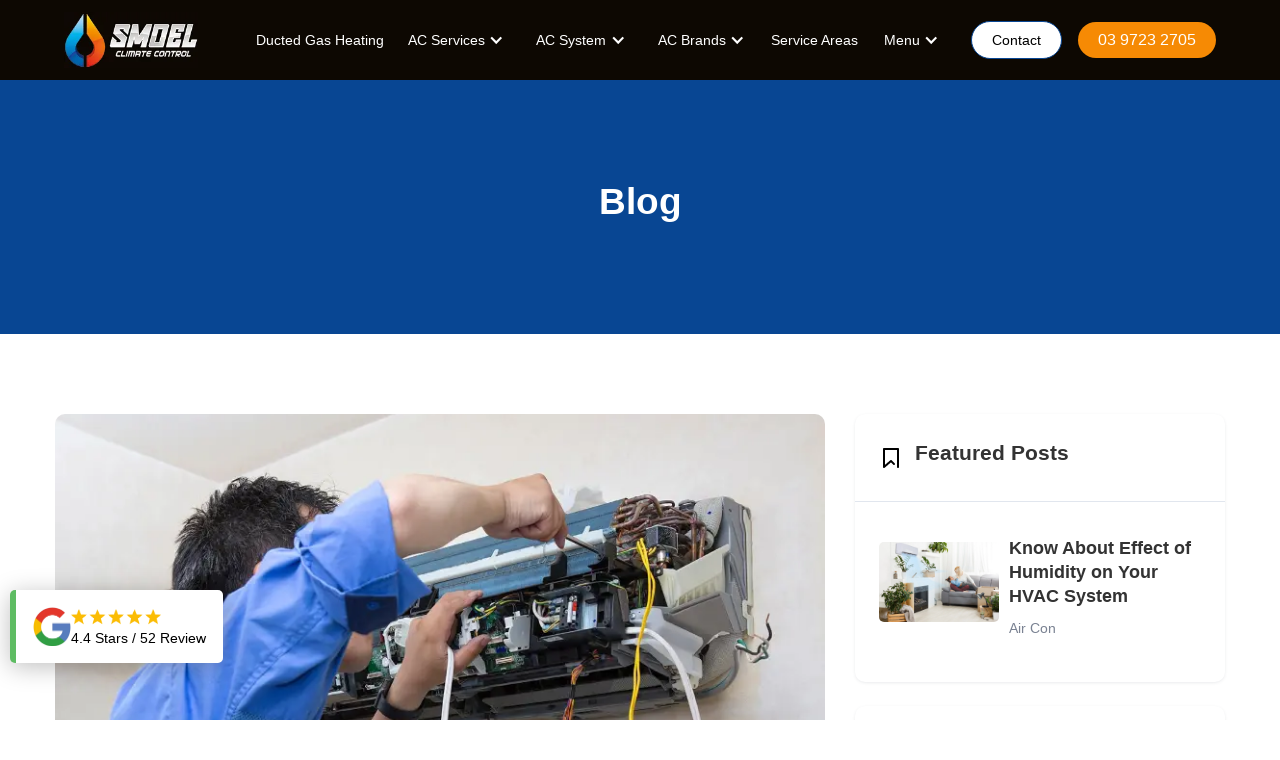

--- FILE ---
content_type: text/html; charset=utf-8
request_url: https://www.smoelair.com.au/blog
body_size: 16270
content:
<!DOCTYPE html><!-- This site was created in Webflow. https://webflow.com --><!-- Last Published: Fri Nov 07 2025 00:37:59 GMT+0000 (Coordinated Universal Time) --><html data-wf-domain="www.smoelair.com.au" data-wf-page="63181806578f4d2c68af7b23" data-wf-site="63181806578f4d1a56af7b1a" lang="en-AU"><head><meta charset="utf-8"/><title>Blog | Smoel Climate Control</title><meta content="Smoel Climate Control offer hints and tips on all things aircon, heating and air conditioning." name="description"/><meta content="Blog | Smoel Climate Control" property="og:title"/><meta content="Smoel Climate Control offer hints and tips on all things aircon, heating and air conditioning." property="og:description"/><meta content="Blog | Smoel Climate Control" property="twitter:title"/><meta content="Smoel Climate Control offer hints and tips on all things aircon, heating and air conditioning." property="twitter:description"/><meta property="og:type" content="website"/><meta content="summary_large_image" name="twitter:card"/><meta content="width=device-width, initial-scale=1" name="viewport"/><meta content="Webflow" name="generator"/><link href="https://cdn.prod.website-files.com/63181806578f4d1a56af7b1a/css/smoel-climate-control.webflow.shared.9fb2e422c.css" rel="stylesheet" type="text/css"/><script type="text/javascript">!function(o,c){var n=c.documentElement,t=" w-mod-";n.className+=t+"js",("ontouchstart"in o||o.DocumentTouch&&c instanceof DocumentTouch)&&(n.className+=t+"touch")}(window,document);</script><link href="https://cdn.prod.website-files.com/63181806578f4d1a56af7b1a/668387f3866c66fbfc3c6399_smoel-air.png" rel="shortcut icon" type="image/x-icon"/><link href="https://cdn.prod.website-files.com/63181806578f4d1a56af7b1a/631819e0f5185bf40e1a055c_Smoel-Webclip.png" rel="apple-touch-icon"/><link href="https://www.smoelair.com.au/blog" rel="canonical"/><script src="https://www.google.com/recaptcha/api.js" type="text/javascript"></script><script src="https://kit.fontawesome.com/2983f810f3.js" crossorigin="anonymous"></script>

<html lang="en">

<!-- Google Tag Manager -->
<script>(function(w,d,s,l,i){w[l]=w[l]||[];w[l].push({'gtm.start':
new Date().getTime(),event:'gtm.js'});var f=d.getElementsByTagName(s)[0],
j=d.createElement(s),dl=l!='dataLayer'?'&l='+l:'';j.async=true;j.src=
'https://www.googletagmanager.com/gtm.js?id='+i+dl;f.parentNode.insertBefore(j,f);
})(window,document,'script','dataLayer','GTM-PBLHFKJ');</script>
<!-- End Google Tag Manager -->
  
<meta name="google-site-verification" content="dmLJf7ZuceUCRD__jIaZy_ItlxdAaXpzkej-qn2BY5k" />

<!-- Hotjar Tracking Code for Smoel Climate Control -->
<script>
    (function(h,o,t,j,a,r){
        h.hj=h.hj||function(){(h.hj.q=h.hj.q||[]).push(arguments)};
        h._hjSettings={hjid:3680358,hjsv:6};
        a=o.getElementsByTagName('head')[0];
        r=o.createElement('script');r.async=1;
        r.src=t+h._hjSettings.hjid+j+h._hjSettings.hjsv;
        a.appendChild(r);
    })(window,document,'https://static.hotjar.com/c/hotjar-','.js?sv=');
</script>
  
<style>
    @media only screen and (min-width:480px) and (max-width:580px) {
        .header-100vh {
            min-height: 100%;
            max-height: 100%;
        }
    }
</style>
  
  
  
  

<style>
  a.w-webflow-badge {
    display: none !important;
}
  .custom-border {
    border: none;
    padding: 0;
    margin: 0;
}
  
    @media only screen and (min-width:992px) and (max-width:1210px) {
    .single-nav-padding {
      padding: 5px 20px !important;
      font-size: 12px !important;
    }

    .nav-header.text-reduce {
      font-size: 12px;
    }

    .navbar1_component {
      padding-left: 12px;
      padding-right: 12px;
    }

    .navbar1_dropdwn-toggle.nav-padding {
      padding-right: 32px;
      padding-left: 0px;
    }
  }
  
  @media only screen and (max-width:991px) {
  .single-nav-padding {
    padding: 5px 0px !important;
    min-height: 35px !important;
    display: inline-block;
}
    .navbar1_menu {
    text-align: start;
}
  }
  

  
  
  
  @media screen and (max-width:375px) {
 .rc-anchor-normal {
    height: 74px;
    width: 238px;
}
    div#rc-anchor-container.rc-anchor-normal {
    width: 235px !important;
}
  }
  </style>
  </head><body><div data-collapse="medium" data-animation="default" data-duration="400" data-w-id="c396c6b8-0e11-96ee-872b-952e2cfd63eb" data-easing="ease" data-easing2="ease" role="banner" class="navbar1_component w-nav"><nav class="navbar1_container"><a href="https://www.smoelair.com.au/" class="navbar1_logo-link w-nav-brand"><img width="134" loading="lazy" alt="logo" src="https://cdn.prod.website-files.com/63181806578f4d1a56af7b1a/63181a213e88344bc41d0267_websitetop.webp" class="image-5"/></a><nav role="navigation" class="navbar1_menu w-nav-menu"><div class="nav-header navbar1_dropdwn-toggle single-nav-padding text-reduce"><a href="/ducted-gas-heating-melbourne" class="white-menu-item">Ducted Gas Heating</a></div><div data-delay="200" data-hover="true" data-w-id="c396c6b8-0e11-96ee-872b-952e2cfd63f0" class="navbar1_menu-dropdown w-dropdown"><div class="navbar1_dropdwn-toggle nav-padding w-dropdown-toggle"><div class="dropdown-icon w-icon-dropdown-toggle"></div><div class="nav-header text-reduce">AC Services</div></div><nav class="navbar1_dropdown-list w-dropdown-list"><a href="/industrial-air-conditioning-melbourne" class="navbar1_dropdown-link">Industrial Aircon</a><a href="/residential-air-conditioning-melbourne" class="navbar1_dropdown-link">Residential Aircon</a><a href="/commercial-air-conditioning-melbourne" class="navbar1_dropdown-link">Commercial Aircon</a><a href="/air-conditioning-supply-and-install-melbourne" class="navbar1_dropdown-link">Aircon Supply &amp; Install</a><a href="/air-conditioning-installation-melbourne" class="navbar1_dropdown-link">Aircon Installation</a><a href="/air-conditioning-service-melbourne" class="navbar1_dropdown-link">Aircon Service</a><a href="/air-conditioning-maintenance-melbourne" class="navbar1_dropdown-link">Aircon Maintenance</a><a href="/air-conditioning-repairs-melbourne" class="navbar1_dropdown-link">Aircon Repairs</a><a href="/air-conditioning-replacement-melbourne" class="navbar1_dropdown-link">Aircon Replacement</a><a href="/air-conditioning-cleaning-melbourne" class="navbar1_dropdown-link">Aircon Cleaning</a><a href="/air-conditioning-regassing-melbourne" class="navbar1_dropdown-link">Aircon Regassing</a><a href="/air-conditioning-gas-leak-melbourne" class="navbar1_dropdown-link">Aircon Gas Leak</a><a href="/air-conditioning-removal-melbourne" class="navbar1_dropdown-link">Aircon Removal</a><a href="/air-conditioning-mould-removal-melbourne" class="navbar1_dropdown-link">Aircon Mould Removal</a></nav></div><div data-delay="200" data-hover="true" data-w-id="038c9aa8-73f5-ae4e-35c5-f3c42cae117b" class="navbar1_menu-dropdown w-dropdown"><div class="navbar1_dropdwn-toggle nav-padding w-dropdown-toggle"><div class="dropdown-icon w-icon-dropdown-toggle"></div><div class="nav-header text-reduce">AC System</div></div><nav class="navbar1_dropdown-list w-dropdown-list"><a href="/ducted-gas-heating-melbourne" class="navbar1_dropdown-link">Ducted Gas Heating</a><a href="/ducted-air-conditioning-melbourne" class="navbar1_dropdown-link">Ducted Air Conditioning</a><a href="/evaporative-air-conditioning-melbourne" class="navbar1_dropdown-link">Evaporative Air Conditioning</a><a href="/split-system-air-conditioning-melbourne" class="navbar1_dropdown-link">Split System Air Conditioning</a><a href="/reverse-cycle-air-conditioning-melbourne" class="navbar1_dropdown-link">Reverse Cycle Air Conditioning</a><a href="/multi-head-split-system-air-conditioning-melbourne" class="navbar1_dropdown-link">Multi Head Split System Air Conditioning</a><a href="/bulkhead-split-system-air-conditioning-melbourne" class="navbar1_dropdown-link">Bulkhead Split System Air Conditioning</a><a href="/ducted-reverse-cycle-air-conditioning-melbourne" class="navbar1_dropdown-link">Ducted Reverse Cycle Air Conditioning</a><a href="/refrigerated-air-conditioning-melbourne" class="navbar1_dropdown-link">Refrigerated Air Conditioning</a><a href="/inverter-air-conditioning-melbourne" class="navbar1_dropdown-link">Inverter Air Conditioning</a><a href="/gas-air-conditioning-melbourne" class="navbar1_dropdown-link">Gas Air Conditioning</a><a href="/central-air-conditioning-melbourne" class="navbar1_dropdown-link">Central Air Conditioning</a><a href="/packaged-air-conditioning-melbourne" class="navbar1_dropdown-link">Packaged Air Conditioning</a><a href="/box-air-conditioning-melbourne" class="navbar1_dropdown-link">Box Air Conditioning</a><a href="/ductless-air-conditioning-melbourne" class="navbar1_dropdown-link">Ductless Air Conditioning</a></nav></div><div data-delay="200" data-hover="true" data-w-id="c396c6b8-0e11-96ee-872b-952e2cfd63fc" class="navbar1_menu-dropdown w-dropdown"><div class="navbar1_dropdwn-toggle nav-padding w-dropdown-toggle"><div class="dropdown-icon w-icon-dropdown-toggle"></div><a href="/air-conditioning-brands-melbourne" class="nav-header text-reduce w-inline-block">AC Brands</a></div><nav class="navbar1_dropdown-list w-dropdown-list"><a href="/brivis-air-conditioning-melbourne" class="navbar1_dropdown-link w-dropdown-link">Brivis Air Conditioning</a><a href="https://www.smoelair.com.au/ac-brand/fujitsu-air-conditioning-melbourne" class="navbar1_dropdown-link w-dropdown-link">Fujitsu Air Conditioning</a><a href="https://www.smoelair.com.au/ac-brand/kelvinator-air-conditioning-melbourne" class="navbar1_dropdown-link w-dropdown-link">Kelvinator Air Conditioning</a><a href="https://www.smoelair.com.au/ac-brand/lg-air-conditioning-melbourne" class="navbar1_dropdown-link w-dropdown-link">LG Air Conditioning</a><a href="/mitsubishi-air-conditioning-melbourne" class="navbar1_dropdown-link w-dropdown-link">Mitsubishi Air Conditioning</a><a href="/mitsubishi-heavy-industries-air-conditioning-melbourne" class="navbar1_dropdown-link w-dropdown-link">Mitsubishi Heavy Industries Air Conditioning</a><a href="https://www.smoelair.com.au/ac-brand/panasonic-air-conditioning-melbourne" class="navbar1_dropdown-link w-dropdown-link">Panasonic Air Conditioning</a><a href="https://www.smoelair.com.au/ac-brand/samsung-air-conditioning-melbourne" class="navbar1_dropdown-link w-dropdown-link">Samsung Air Conditioning</a><a href="https://www.smoelair.com.au/ac-brand/toshiba-air-conditioning-melbourne" class="navbar1_dropdown-link w-dropdown-link">Toshiba Air Conditioning</a></nav></div><a href="/areas-we-serve" class="nav-link single-nav-padding text-reduce nav-header w-nav-link">Service Areas</a><div data-delay="200" data-hover="true" class="navbar1_menu-dropdown w-dropdown"><div class="navbar1_dropdwn-toggle nav-padding w-dropdown-toggle"><div class="dropdown-icon w-icon-dropdown-toggle"></div><div class="nav-header text-reduce">Menu</div></div><nav class="navbar1_dropdown-list w-dropdown-list"><a href="/about-us" class="navbar1_dropdown-link">About</a><a href="/glossary-of-services" class="navbar1_dropdown-link">See all Services</a><a href="/blog" aria-current="page" class="navbar1_dropdown-link w--current">Blog</a><a href="/contact" class="navbar1_dropdown-link show-tablet">Contact</a><a href="/faq" class="navbar1_dropdown-link">Aircon FAQ</a><a href="/interest-free-air-conditioning-melbourne" class="navbar1_dropdown-link">Interest Free Aircon</a><a href="/air-conditioning-quotes" class="navbar1_dropdown-link">Aircon Quotes</a><a href="/air-conditioning-warehouse-melbourne" class="navbar1_dropdown-link">Air Conditioning Warehouse</a></nav></div></nav><div class="navbar1_menu-buttons"><div class="navbar1_button-wrapper"><a href="/contact" class="button-tertiary is-button-small nav-hide w-button">Contact</a></div><address class="navbar1_button-wrapper"><a href="tel:03" class="button-primary is-button-small w-button">03 9723 2705</a></address></div><div class="navbar1_menu-button w-nav-button"><div class="menu-icon1"><div class="menu-icon1_line-top"></div><div class="menu-icon1_line-middle"><div class="menu-icon_line-middle-inner"></div></div><div class="menu-icon1_line-bottom"></div></div></div></nav></div><div data-w-id="1bf84be0-194c-339f-72b5-d790c6da95cb" class="section top-section"><div class="wrapper"><div class="section-intro no-margin-bottom"><h1 class="heading-large text-color-white">Blog</h1></div></div></div><div class="section haze"><div class="wrapper"><div class="blog-v1"><div class="posts-side w-dyn-list"><div role="list" class="full-width w-dyn-items"><div role="listitem" class="post-item-big w-dyn-item"><div class="postcard"><a style="background-image:url(&quot;https://cdn.prod.website-files.com/63181806578f4d0e37af7b40/682afe7d2970b002643fcb7e_Split%20System%20Air%20Conditioning%20Services%20(1).webp&quot;)" href="/blog/central-ac-vs-split-system-air-conditioning" class="postimage w-inline-block"></a><div class="postcardinfo"><a href="/blog/central-ac-vs-split-system-air-conditioning" class="heading-link-block w-inline-block"><h2 class="heading-medium">Central AC Vs. Split System Air Conditioning</h2></a><div class="pragraph-31">Central AC vs. split system—what’s right for you? Compare pros and cons in our expert guide. Make the best choice with Smoel Air!</div><div class="div-block"></div><div class="div-block-2"><div><div class="div-block-3"><div class="text-size-tiny w-hidden-tiny">Posted on </div><div class="text-size-tiny margin-right w-hidden-tiny">September 20, 2023</div><div class="text-size-tiny w-hidden-tiny">by</div><a href="/author/smoel-climate-control" class="post-card-author-link w-inline-block"><div style="background-image:url(&quot;https://cdn.prod.website-files.com/63181806578f4d0e37af7b40/6332a87fcca7d60e1906652f_Smoel-Webclip.png&quot;)" class="author-avatar-div"></div><div class="text-size-tiny">Smoel Climate Control</div></a></div></div><a href="/blog/central-ac-vs-split-system-air-conditioning" class="link-block-4 w-inline-block"><div class="read-more">Read More</div><div class="icon-embed-xsmall w-embed"><svg xmlns="http://www.w3.org/2000/svg" xmlns:xlink="http://www.w3.org/1999/xlink" aria-hidden="true" role="img" class="iconify iconify--ic" width="100%" height="100%" preserveAspectRatio="xMidYMid meet" viewBox="0 0 24 24"><path fill="currentColor" d="M5 13h11.17l-4.88 4.88c-.39.39-.39 1.03 0 1.42c.39.39 1.02.39 1.41 0l6.59-6.59a.996.996 0 0 0 0-1.41l-6.58-6.6a.996.996 0 1 0-1.41 1.41L16.17 11H5c-.55 0-1 .45-1 1s.45 1 1 1z"></path></svg></div></a></div></div><a href="#" class="badge-2 post-card-category w-dyn-bind-empty"></a></div></div><div role="listitem" class="post-item-big w-dyn-item"><div class="postcard"><a style="background-image:url(&quot;https://cdn.prod.website-files.com/63181806578f4d0e37af7b40/682afeb595166ead06bf2da9_conduct%20regular%20maintenances.webp&quot;)" href="/blog/how-to-maintain-a-gas-heater" class="postimage w-inline-block"></a><div class="postcardinfo"><a href="/blog/how-to-maintain-a-gas-heater" class="heading-link-block w-inline-block"><h2 class="heading-medium">How To Maintain A Gas Heater</h2></a><div class="pragraph-31">Learn how to maintain your gas heater safely and efficiently. Read our expert tips now and keep your system running longer!</div><div class="div-block"></div><div class="div-block-2"><div><div class="div-block-3"><div class="text-size-tiny w-hidden-tiny">Posted on </div><div class="text-size-tiny margin-right w-hidden-tiny">August 23, 2023</div><div class="text-size-tiny w-hidden-tiny">by</div><a href="/author/smoel-climate-control" class="post-card-author-link w-inline-block"><div style="background-image:url(&quot;https://cdn.prod.website-files.com/63181806578f4d0e37af7b40/6332a87fcca7d60e1906652f_Smoel-Webclip.png&quot;)" class="author-avatar-div"></div><div class="text-size-tiny">Smoel Climate Control</div></a></div></div><a href="/blog/how-to-maintain-a-gas-heater" class="link-block-4 w-inline-block"><div class="read-more">Read More</div><div class="icon-embed-xsmall w-embed"><svg xmlns="http://www.w3.org/2000/svg" xmlns:xlink="http://www.w3.org/1999/xlink" aria-hidden="true" role="img" class="iconify iconify--ic" width="100%" height="100%" preserveAspectRatio="xMidYMid meet" viewBox="0 0 24 24"><path fill="currentColor" d="M5 13h11.17l-4.88 4.88c-.39.39-.39 1.03 0 1.42c.39.39 1.02.39 1.41 0l6.59-6.59a.996.996 0 0 0 0-1.41l-6.58-6.6a.996.996 0 1 0-1.41 1.41L16.17 11H5c-.55 0-1 .45-1 1s.45 1 1 1z"></path></svg></div></a></div></div><a style="background-color:hsla(33.22314049586777, 96.80%, 49.02%, 1.00)" href="/category/heating" class="badge-2 post-card-category">Heating</a></div></div><div role="listitem" class="post-item-big w-dyn-item"><div class="postcard"><a style="background-image:url(&quot;https://cdn.prod.website-files.com/63181806578f4d0e37af7b40/682afeb595166ead06bf2da9_conduct%20regular%20maintenances.webp&quot;)" href="/blog/what-are-the-top-gas-heating-systems-for-homes-in-melbourne" class="postimage w-inline-block"></a><div class="postcardinfo"><a href="/blog/what-are-the-top-gas-heating-systems-for-homes-in-melbourne" class="heading-link-block w-inline-block"><h2 class="heading-medium">What Are The Top Gas Heating Systems For Homes In Melbourne?</h2></a><div class="pragraph-31">Discover Melbourne’s top gas heating systems &amp; expert installation advice. Smoel Climate Control keeps you warm &amp; efficient. Contact us for details!</div><div class="div-block"></div><div class="div-block-2"><div><div class="div-block-3"><div class="text-size-tiny w-hidden-tiny">Posted on </div><div class="text-size-tiny margin-right w-hidden-tiny">July 16, 2023</div><div class="text-size-tiny w-hidden-tiny">by</div><a href="/author/smoel-climate-control" class="post-card-author-link w-inline-block"><div style="background-image:url(&quot;https://cdn.prod.website-files.com/63181806578f4d0e37af7b40/6332a87fcca7d60e1906652f_Smoel-Webclip.png&quot;)" class="author-avatar-div"></div><div class="text-size-tiny">Smoel Climate Control</div></a></div></div><a href="/blog/what-are-the-top-gas-heating-systems-for-homes-in-melbourne" class="link-block-4 w-inline-block"><div class="read-more">Read More</div><div class="icon-embed-xsmall w-embed"><svg xmlns="http://www.w3.org/2000/svg" xmlns:xlink="http://www.w3.org/1999/xlink" aria-hidden="true" role="img" class="iconify iconify--ic" width="100%" height="100%" preserveAspectRatio="xMidYMid meet" viewBox="0 0 24 24"><path fill="currentColor" d="M5 13h11.17l-4.88 4.88c-.39.39-.39 1.03 0 1.42c.39.39 1.02.39 1.41 0l6.59-6.59a.996.996 0 0 0 0-1.41l-6.58-6.6a.996.996 0 1 0-1.41 1.41L16.17 11H5c-.55 0-1 .45-1 1s.45 1 1 1z"></path></svg></div></a></div></div><a style="background-color:hsla(33.22314049586777, 96.80%, 49.02%, 1.00)" href="/category/heating" class="badge-2 post-card-category">Heating</a></div></div><div role="listitem" class="post-item-big w-dyn-item"><div class="postcard"><a style="background-image:url(&quot;https://cdn.prod.website-files.com/63181806578f4d0e37af7b40/64927426ad67d9de39800647_turning%20off%20your%20boiler%20before%20taking%20action.webp&quot;)" href="/blog/what-is-central-heating" class="postimage w-inline-block"></a><div class="postcardinfo"><a href="/blog/what-is-central-heating" class="heading-link-block w-inline-block"><h2 class="heading-medium">What Is Central Heating?</h2></a><div class="pragraph-31">Learn how central heating works and save on energy bills in Melbourne. Expert insights on heating &amp; cooling systems. Contact us for professional service!</div><div class="div-block"></div><div class="div-block-2"><div><div class="div-block-3"><div class="text-size-tiny w-hidden-tiny">Posted on </div><div class="text-size-tiny margin-right w-hidden-tiny">June 24, 2023</div><div class="text-size-tiny w-hidden-tiny">by</div><a href="/author/smoel-climate-control" class="post-card-author-link w-inline-block"><div style="background-image:url(&quot;https://cdn.prod.website-files.com/63181806578f4d0e37af7b40/6332a87fcca7d60e1906652f_Smoel-Webclip.png&quot;)" class="author-avatar-div"></div><div class="text-size-tiny">Smoel Climate Control</div></a></div></div><a href="/blog/what-is-central-heating" class="link-block-4 w-inline-block"><div class="read-more">Read More</div><div class="icon-embed-xsmall w-embed"><svg xmlns="http://www.w3.org/2000/svg" xmlns:xlink="http://www.w3.org/1999/xlink" aria-hidden="true" role="img" class="iconify iconify--ic" width="100%" height="100%" preserveAspectRatio="xMidYMid meet" viewBox="0 0 24 24"><path fill="currentColor" d="M5 13h11.17l-4.88 4.88c-.39.39-.39 1.03 0 1.42c.39.39 1.02.39 1.41 0l6.59-6.59a.996.996 0 0 0 0-1.41l-6.58-6.6a.996.996 0 1 0-1.41 1.41L16.17 11H5c-.55 0-1 .45-1 1s.45 1 1 1z"></path></svg></div></a></div></div><a style="background-color:hsla(33.22314049586777, 96.80%, 49.02%, 1.00)" href="/category/heating" class="badge-2 post-card-category">Heating</a></div></div><div role="listitem" class="post-item-big w-dyn-item"><div class="postcard"><a style="background-image:url(&quot;https://cdn.prod.website-files.com/63181806578f4d0e37af7b40/64927ebb51438cd6957397dd_Rust%20accumulation%20on%20pipe%20connections.webp&quot;)" href="/blog/what-are-the-signs-of-a-failing-gas-heater" class="postimage w-inline-block"></a><div class="postcardinfo"><a href="/blog/what-are-the-signs-of-a-failing-gas-heater" class="heading-link-block w-inline-block"><h2 class="heading-medium">What Are The Signs Of A Failing Gas Heater?</h2></a><div class="pragraph-31">Spot signs of a failing gas heater early &amp; avoid breakdowns. Get reliable gas ducted heating repair from Smoel Climate Control in Melbourne. Book a service today!</div><div class="div-block"></div><div class="div-block-2"><div><div class="div-block-3"><div class="text-size-tiny w-hidden-tiny">Posted on </div><div class="text-size-tiny margin-right w-hidden-tiny">June 24, 2023</div><div class="text-size-tiny w-hidden-tiny">by</div><a href="/author/smoel-climate-control" class="post-card-author-link w-inline-block"><div style="background-image:url(&quot;https://cdn.prod.website-files.com/63181806578f4d0e37af7b40/6332a87fcca7d60e1906652f_Smoel-Webclip.png&quot;)" class="author-avatar-div"></div><div class="text-size-tiny">Smoel Climate Control</div></a></div></div><a href="/blog/what-are-the-signs-of-a-failing-gas-heater" class="link-block-4 w-inline-block"><div class="read-more">Read More</div><div class="icon-embed-xsmall w-embed"><svg xmlns="http://www.w3.org/2000/svg" xmlns:xlink="http://www.w3.org/1999/xlink" aria-hidden="true" role="img" class="iconify iconify--ic" width="100%" height="100%" preserveAspectRatio="xMidYMid meet" viewBox="0 0 24 24"><path fill="currentColor" d="M5 13h11.17l-4.88 4.88c-.39.39-.39 1.03 0 1.42c.39.39 1.02.39 1.41 0l6.59-6.59a.996.996 0 0 0 0-1.41l-6.58-6.6a.996.996 0 1 0-1.41 1.41L16.17 11H5c-.55 0-1 .45-1 1s.45 1 1 1z"></path></svg></div></a></div></div><a style="background-color:hsla(33.22314049586777, 96.80%, 49.02%, 1.00)" href="/category/heating" class="badge-2 post-card-category">Heating</a></div></div><div role="listitem" class="post-item-big w-dyn-item"><div class="postcard"><a style="background-image:url(&quot;https://cdn.prod.website-files.com/63181806578f4d0e37af7b40/6492a6c8b3a6f1b2e680d913_Conduct%20regular%20maintenance%20on%20your%20gas%20system.webp&quot;)" href="/blog/what-are-the-safety-considerations-with-gas-heating-systems" class="postimage w-inline-block"></a><div class="postcardinfo"><a href="/blog/what-are-the-safety-considerations-with-gas-heating-systems" class="heading-link-block w-inline-block"><h2 class="heading-medium">What Are The Safety Considerations With Gas Heating Systems?</h2></a><div class="pragraph-31">Stay safe with gas ducted heating—read our expert safety considerations guide. Trust Smoel Climate Control for professional heating service in Melbourne.</div><div class="div-block"></div><div class="div-block-2"><div><div class="div-block-3"><div class="text-size-tiny w-hidden-tiny">Posted on </div><div class="text-size-tiny margin-right w-hidden-tiny">June 24, 2023</div><div class="text-size-tiny w-hidden-tiny">by</div><a href="/author/smoel-climate-control" class="post-card-author-link w-inline-block"><div style="background-image:url(&quot;https://cdn.prod.website-files.com/63181806578f4d0e37af7b40/6332a87fcca7d60e1906652f_Smoel-Webclip.png&quot;)" class="author-avatar-div"></div><div class="text-size-tiny">Smoel Climate Control</div></a></div></div><a href="/blog/what-are-the-safety-considerations-with-gas-heating-systems" class="link-block-4 w-inline-block"><div class="read-more">Read More</div><div class="icon-embed-xsmall w-embed"><svg xmlns="http://www.w3.org/2000/svg" xmlns:xlink="http://www.w3.org/1999/xlink" aria-hidden="true" role="img" class="iconify iconify--ic" width="100%" height="100%" preserveAspectRatio="xMidYMid meet" viewBox="0 0 24 24"><path fill="currentColor" d="M5 13h11.17l-4.88 4.88c-.39.39-.39 1.03 0 1.42c.39.39 1.02.39 1.41 0l6.59-6.59a.996.996 0 0 0 0-1.41l-6.58-6.6a.996.996 0 1 0-1.41 1.41L16.17 11H5c-.55 0-1 .45-1 1s.45 1 1 1z"></path></svg></div></a></div></div><a style="background-color:hsla(33.22314049586777, 96.80%, 49.02%, 1.00)" href="/category/heating" class="badge-2 post-card-category">Heating</a></div></div><div role="listitem" class="post-item-big w-dyn-item"><div class="postcard"><a style="background-image:url(&quot;https://cdn.prod.website-files.com/63181806578f4d0e37af7b40/6492bcc0c5797920041f3d61_Reverse%20Cycle%20installation.webp&quot;)" href="/blog/ducted-gas-heating-vs-reverse-cycle" class="postimage w-inline-block"></a><div class="postcardinfo"><a href="/blog/ducted-gas-heating-vs-reverse-cycle" class="heading-link-block w-inline-block"><h2 class="heading-medium">Ducted Gas Heating Vs Reverse Cycle</h2></a><div class="pragraph-31">Compare ducted gas heating vs reverse cycle systems. Learn what suits your Melbourne home best. Get expert advice from Smoel Climate Control!</div><div class="div-block"></div><div class="div-block-2"><div><div class="div-block-3"><div class="text-size-tiny w-hidden-tiny">Posted on </div><div class="text-size-tiny margin-right w-hidden-tiny">June 24, 2023</div><div class="text-size-tiny w-hidden-tiny">by</div><a href="/author/smoel-climate-control" class="post-card-author-link w-inline-block"><div style="background-image:url(&quot;https://cdn.prod.website-files.com/63181806578f4d0e37af7b40/6332a87fcca7d60e1906652f_Smoel-Webclip.png&quot;)" class="author-avatar-div"></div><div class="text-size-tiny">Smoel Climate Control</div></a></div></div><a href="/blog/ducted-gas-heating-vs-reverse-cycle" class="link-block-4 w-inline-block"><div class="read-more">Read More</div><div class="icon-embed-xsmall w-embed"><svg xmlns="http://www.w3.org/2000/svg" xmlns:xlink="http://www.w3.org/1999/xlink" aria-hidden="true" role="img" class="iconify iconify--ic" width="100%" height="100%" preserveAspectRatio="xMidYMid meet" viewBox="0 0 24 24"><path fill="currentColor" d="M5 13h11.17l-4.88 4.88c-.39.39-.39 1.03 0 1.42c.39.39 1.02.39 1.41 0l6.59-6.59a.996.996 0 0 0 0-1.41l-6.58-6.6a.996.996 0 1 0-1.41 1.41L16.17 11H5c-.55 0-1 .45-1 1s.45 1 1 1z"></path></svg></div></a></div></div><a style="background-color:hsla(33.22314049586777, 96.80%, 49.02%, 1.00)" href="/category/heating" class="badge-2 post-card-category">Heating</a></div></div><div role="listitem" class="post-item-big w-dyn-item"><div class="postcard"><a style="background-image:url(&quot;https://cdn.prod.website-files.com/63181806578f4d0e37af7b40/643f405389af47165eb1187f_Air%20Conditioners%20the%20Right%20Choice%20For%20Cooling.webp&quot;)" href="/blog/how-to-choose-an-air-conditioner" class="postimage w-inline-block"></a><div class="postcardinfo"><a href="/blog/how-to-choose-an-air-conditioner" class="heading-link-block w-inline-block"><h2 class="heading-medium">How To Choose An Air Conditioner</h2></a><div class="pragraph-31">Not sure how to choose an air conditioner? Smoel Climate Control explains split vs ducted systems. Get the best advice—contact us today!</div><div class="div-block"></div><div class="div-block-2"><div><div class="div-block-3"><div class="text-size-tiny w-hidden-tiny">Posted on </div><div class="text-size-tiny margin-right w-hidden-tiny">April 20, 2023</div><div class="text-size-tiny w-hidden-tiny">by</div><a href="/author/smoel-climate-control" class="post-card-author-link w-inline-block"><div style="background-image:url(&quot;https://cdn.prod.website-files.com/63181806578f4d0e37af7b40/6332a87fcca7d60e1906652f_Smoel-Webclip.png&quot;)" class="author-avatar-div"></div><div class="text-size-tiny">Smoel Climate Control</div></a></div></div><a href="/blog/how-to-choose-an-air-conditioner" class="link-block-4 w-inline-block"><div class="read-more">Read More</div><div class="icon-embed-xsmall w-embed"><svg xmlns="http://www.w3.org/2000/svg" xmlns:xlink="http://www.w3.org/1999/xlink" aria-hidden="true" role="img" class="iconify iconify--ic" width="100%" height="100%" preserveAspectRatio="xMidYMid meet" viewBox="0 0 24 24"><path fill="currentColor" d="M5 13h11.17l-4.88 4.88c-.39.39-.39 1.03 0 1.42c.39.39 1.02.39 1.41 0l6.59-6.59a.996.996 0 0 0 0-1.41l-6.58-6.6a.996.996 0 1 0-1.41 1.41L16.17 11H5c-.55 0-1 .45-1 1s.45 1 1 1z"></path></svg></div></a></div></div><a style="background-color:hsla(213.23741007194243, 89.68%, 30.39%, 1.00)" href="/category/air-con" class="badge-2 post-card-category">Air Con</a></div></div><div role="listitem" class="post-item-big w-dyn-item"><div class="postcard"><a style="background-image:url(&quot;https://cdn.prod.website-files.com/63181806578f4d0e37af7b40/643f56b5fab7cec5a0e75c57_Home%20Gas%20Heater.webp&quot;)" href="/blog/what-is-a-gas-heater-service" class="postimage w-inline-block"></a><div class="postcardinfo"><a href="/blog/what-is-a-gas-heater-service" class="heading-link-block w-inline-block"><h2 class="heading-medium">What Is A Gas Heater Service?</h2></a><div class="pragraph-31">Learn what’s involved in a gas heater service and why it’s essential. Keep your system efficient—contact Smoel Climate Control for a free quote!</div><div class="div-block"></div><div class="div-block-2"><div><div class="div-block-3"><div class="text-size-tiny w-hidden-tiny">Posted on </div><div class="text-size-tiny margin-right w-hidden-tiny">April 20, 2023</div><div class="text-size-tiny w-hidden-tiny">by</div><a href="/author/smoel-climate-control" class="post-card-author-link w-inline-block"><div style="background-image:url(&quot;https://cdn.prod.website-files.com/63181806578f4d0e37af7b40/6332a87fcca7d60e1906652f_Smoel-Webclip.png&quot;)" class="author-avatar-div"></div><div class="text-size-tiny">Smoel Climate Control</div></a></div></div><a href="/blog/what-is-a-gas-heater-service" class="link-block-4 w-inline-block"><div class="read-more">Read More</div><div class="icon-embed-xsmall w-embed"><svg xmlns="http://www.w3.org/2000/svg" xmlns:xlink="http://www.w3.org/1999/xlink" aria-hidden="true" role="img" class="iconify iconify--ic" width="100%" height="100%" preserveAspectRatio="xMidYMid meet" viewBox="0 0 24 24"><path fill="currentColor" d="M5 13h11.17l-4.88 4.88c-.39.39-.39 1.03 0 1.42c.39.39 1.02.39 1.41 0l6.59-6.59a.996.996 0 0 0 0-1.41l-6.58-6.6a.996.996 0 1 0-1.41 1.41L16.17 11H5c-.55 0-1 .45-1 1s.45 1 1 1z"></path></svg></div></a></div></div><a style="background-color:hsla(33.22314049586777, 96.80%, 49.02%, 1.00)" href="/category/heating" class="badge-2 post-card-category">Heating</a></div></div><div role="listitem" class="post-item-big w-dyn-item"><div class="postcard"><a style="background-image:url(&quot;https://cdn.prod.website-files.com/63181806578f4d0e37af7b40/64188180ff548ad2123627aa_choosing%20either%20gas%20heating%20or%20reverse%20cycle%20heating.webp&quot;)" href="/blog/is-gas-heating-cheaper-than-reverse-cycle" class="postimage w-inline-block"></a><div class="postcardinfo"><a href="/blog/is-gas-heating-cheaper-than-reverse-cycle" class="heading-link-block w-inline-block"><h2 class="heading-medium">Is Gas Heating Cheaper Than Reverse Cycle?</h2></a><div class="pragraph-31">Is gas heating cheaper than reverse cycle? Discover cost comparisons &amp; efficiency tips. Call Smoel Climate Control for tailored heating advice!</div><div class="div-block"></div><div class="div-block-2"><div><div class="div-block-3"><div class="text-size-tiny w-hidden-tiny">Posted on </div><div class="text-size-tiny margin-right w-hidden-tiny">March 30, 2023</div><div class="text-size-tiny w-hidden-tiny">by</div><a href="/author/smoel-climate-control" class="post-card-author-link w-inline-block"><div style="background-image:url(&quot;https://cdn.prod.website-files.com/63181806578f4d0e37af7b40/6332a87fcca7d60e1906652f_Smoel-Webclip.png&quot;)" class="author-avatar-div"></div><div class="text-size-tiny">Smoel Climate Control</div></a></div></div><a href="/blog/is-gas-heating-cheaper-than-reverse-cycle" class="link-block-4 w-inline-block"><div class="read-more">Read More</div><div class="icon-embed-xsmall w-embed"><svg xmlns="http://www.w3.org/2000/svg" xmlns:xlink="http://www.w3.org/1999/xlink" aria-hidden="true" role="img" class="iconify iconify--ic" width="100%" height="100%" preserveAspectRatio="xMidYMid meet" viewBox="0 0 24 24"><path fill="currentColor" d="M5 13h11.17l-4.88 4.88c-.39.39-.39 1.03 0 1.42c.39.39 1.02.39 1.41 0l6.59-6.59a.996.996 0 0 0 0-1.41l-6.58-6.6a.996.996 0 1 0-1.41 1.41L16.17 11H5c-.55 0-1 .45-1 1s.45 1 1 1z"></path></svg></div></a></div></div><a style="background-color:hsla(33.22314049586777, 96.80%, 49.02%, 1.00)" href="/category/heating" class="badge-2 post-card-category">Heating</a></div></div><div role="listitem" class="post-item-big w-dyn-item"><div class="postcard"><a style="background-image:url(&quot;https://cdn.prod.website-files.com/63181806578f4d0e37af7b40/64188ca7bcee05ef28e83731_Professional%20%20Heater%20installer.webp&quot;)" href="/blog/best-heaters-for-large-rooms" class="postimage w-inline-block"></a><div class="postcardinfo"><a href="/blog/best-heaters-for-large-rooms" class="heading-link-block w-inline-block"><h2 class="heading-medium">Best Heaters For Large Rooms</h2></a><div class="pragraph-31">Find the best heaters for large rooms in Melbourne. Expert reviews on ducted gas heating &amp; split system heating solutions. Get your free heating consultation now!</div><div class="div-block"></div><div class="div-block-2"><div><div class="div-block-3"><div class="text-size-tiny w-hidden-tiny">Posted on </div><div class="text-size-tiny margin-right w-hidden-tiny">March 30, 2023</div><div class="text-size-tiny w-hidden-tiny">by</div><a href="/author/smoel-climate-control" class="post-card-author-link w-inline-block"><div style="background-image:url(&quot;https://cdn.prod.website-files.com/63181806578f4d0e37af7b40/6332a87fcca7d60e1906652f_Smoel-Webclip.png&quot;)" class="author-avatar-div"></div><div class="text-size-tiny">Smoel Climate Control</div></a></div></div><a href="/blog/best-heaters-for-large-rooms" class="link-block-4 w-inline-block"><div class="read-more">Read More</div><div class="icon-embed-xsmall w-embed"><svg xmlns="http://www.w3.org/2000/svg" xmlns:xlink="http://www.w3.org/1999/xlink" aria-hidden="true" role="img" class="iconify iconify--ic" width="100%" height="100%" preserveAspectRatio="xMidYMid meet" viewBox="0 0 24 24"><path fill="currentColor" d="M5 13h11.17l-4.88 4.88c-.39.39-.39 1.03 0 1.42c.39.39 1.02.39 1.41 0l6.59-6.59a.996.996 0 0 0 0-1.41l-6.58-6.6a.996.996 0 1 0-1.41 1.41L16.17 11H5c-.55 0-1 .45-1 1s.45 1 1 1z"></path></svg></div></a></div></div><a style="background-color:hsla(33.22314049586777, 96.80%, 49.02%, 1.00)" href="/category/heating" class="badge-2 post-card-category">Heating</a></div></div><div role="listitem" class="post-item-big w-dyn-item"><div class="postcard"><a style="background-image:url(&quot;https://cdn.prod.website-files.com/63181806578f4d0e37af7b40/682afdb54ebdc22f4211e023_Smart-Air-Conditioning.webp&quot;)" href="/blog/know-about-effect-of-humidity-on-your-hvac-system" class="postimage w-inline-block"></a><div class="postcardinfo"><a href="/blog/know-about-effect-of-humidity-on-your-hvac-system" class="heading-link-block w-inline-block"><h2 class="heading-medium">Know About Effect of Humidity on Your HVAC System</h2></a><div class="pragraph-31">You might typically associate ‘humidity’ with summer or a tropical location or a sticky air rather than relating it to your heating or cooling system, right?</div><div class="div-block"></div><div class="div-block-2"><div><div class="div-block-3"><div class="text-size-tiny w-hidden-tiny">Posted on </div><div class="text-size-tiny margin-right w-hidden-tiny">September 21, 2022</div><div class="text-size-tiny w-hidden-tiny">by</div><a href="/author/smoel-climate-control" class="post-card-author-link w-inline-block"><div style="background-image:url(&quot;https://cdn.prod.website-files.com/63181806578f4d0e37af7b40/6332a87fcca7d60e1906652f_Smoel-Webclip.png&quot;)" class="author-avatar-div"></div><div class="text-size-tiny">Smoel Climate Control</div></a></div></div><a href="/blog/know-about-effect-of-humidity-on-your-hvac-system" class="link-block-4 w-inline-block"><div class="read-more">Read More</div><div class="icon-embed-xsmall w-embed"><svg xmlns="http://www.w3.org/2000/svg" xmlns:xlink="http://www.w3.org/1999/xlink" aria-hidden="true" role="img" class="iconify iconify--ic" width="100%" height="100%" preserveAspectRatio="xMidYMid meet" viewBox="0 0 24 24"><path fill="currentColor" d="M5 13h11.17l-4.88 4.88c-.39.39-.39 1.03 0 1.42c.39.39 1.02.39 1.41 0l6.59-6.59a.996.996 0 0 0 0-1.41l-6.58-6.6a.996.996 0 1 0-1.41 1.41L16.17 11H5c-.55 0-1 .45-1 1s.45 1 1 1z"></path></svg></div></a></div></div><a style="background-color:hsla(213.23741007194243, 89.68%, 30.39%, 1.00)" href="/category/air-con" class="badge-2 post-card-category">Air Con</a></div></div><div role="listitem" class="post-item-big w-dyn-item"><div class="postcard"><a style="background-image:url(&quot;https://cdn.prod.website-files.com/63181806578f4d0e37af7b40/64bdf4e3c9190e8c57dca4c3_AdobeStock_481835240.jpeg&quot;)" href="/blog/heat-recovery-solutions-melbourne" class="postimage w-inline-block"></a><div class="postcardinfo"><a href="/blog/heat-recovery-solutions-melbourne" class="heading-link-block w-inline-block"><h2 class="heading-medium">Heat Recovery Solutions Melbourne</h2></a><div class="pragraph-31">Improve indoor air quality with heat recovery systems. Smoel Climate Control provides smart ventilation for Melbourne homes. Get your free quote!</div><div class="div-block"></div><div class="div-block-2"><div><div class="div-block-3"><div class="text-size-tiny w-hidden-tiny">Posted on </div><div class="text-size-tiny margin-right w-hidden-tiny">September 23, 2022</div><div class="text-size-tiny w-hidden-tiny">by</div><a href="/author/smoel-climate-control" class="post-card-author-link w-inline-block"><div style="background-image:url(&quot;https://cdn.prod.website-files.com/63181806578f4d0e37af7b40/6332a87fcca7d60e1906652f_Smoel-Webclip.png&quot;)" class="author-avatar-div"></div><div class="text-size-tiny">Smoel Climate Control</div></a></div></div><a href="/blog/heat-recovery-solutions-melbourne" class="link-block-4 w-inline-block"><div class="read-more">Read More</div><div class="icon-embed-xsmall w-embed"><svg xmlns="http://www.w3.org/2000/svg" xmlns:xlink="http://www.w3.org/1999/xlink" aria-hidden="true" role="img" class="iconify iconify--ic" width="100%" height="100%" preserveAspectRatio="xMidYMid meet" viewBox="0 0 24 24"><path fill="currentColor" d="M5 13h11.17l-4.88 4.88c-.39.39-.39 1.03 0 1.42c.39.39 1.02.39 1.41 0l6.59-6.59a.996.996 0 0 0 0-1.41l-6.58-6.6a.996.996 0 1 0-1.41 1.41L16.17 11H5c-.55 0-1 .45-1 1s.45 1 1 1z"></path></svg></div></a></div></div><a style="background-color:hsla(33.22314049586777, 96.80%, 49.02%, 1.00)" href="/category/heating" class="badge-2 post-card-category">Heating</a></div></div><div role="listitem" class="post-item-big w-dyn-item"><div class="postcard"><a style="background-image:url(&quot;https://cdn.prod.website-files.com/63181806578f4d0e37af7b40/64bdf411d95372adf5428930_Split-System-Air-Con-Repair.webp&quot;)" href="/blog/recommended-air-conditioning-specialist-melbourne" class="postimage w-inline-block"></a><div class="postcardinfo"><a href="/blog/recommended-air-conditioning-specialist-melbourne" class="heading-link-block w-inline-block"><h2 class="heading-medium">Recommended Air Conditioning Specialist Melbourne</h2></a><div class="pragraph-31">Looking for a recommended aircon specialist in Melbourne? Trust Smoel Climate Control for reliable split &amp; ducted system services. Contact us today!</div><div class="div-block"></div><div class="div-block-2"><div><div class="div-block-3"><div class="text-size-tiny w-hidden-tiny">Posted on </div><div class="text-size-tiny margin-right w-hidden-tiny w-dyn-bind-empty"></div><div class="text-size-tiny w-hidden-tiny">by</div><a href="/author/smoel-climate-control" class="post-card-author-link w-inline-block"><div style="background-image:url(&quot;https://cdn.prod.website-files.com/63181806578f4d0e37af7b40/6332a87fcca7d60e1906652f_Smoel-Webclip.png&quot;)" class="author-avatar-div"></div><div class="text-size-tiny">Smoel Climate Control</div></a></div></div><a href="/blog/recommended-air-conditioning-specialist-melbourne" class="link-block-4 w-inline-block"><div class="read-more">Read More</div><div class="icon-embed-xsmall w-embed"><svg xmlns="http://www.w3.org/2000/svg" xmlns:xlink="http://www.w3.org/1999/xlink" aria-hidden="true" role="img" class="iconify iconify--ic" width="100%" height="100%" preserveAspectRatio="xMidYMid meet" viewBox="0 0 24 24"><path fill="currentColor" d="M5 13h11.17l-4.88 4.88c-.39.39-.39 1.03 0 1.42c.39.39 1.02.39 1.41 0l6.59-6.59a.996.996 0 0 0 0-1.41l-6.58-6.6a.996.996 0 1 0-1.41 1.41L16.17 11H5c-.55 0-1 .45-1 1s.45 1 1 1z"></path></svg></div></a></div></div><a style="background-color:#607D8B" href="/category/general" class="badge-2 post-card-category">General</a></div></div><div role="listitem" class="post-item-big w-dyn-item"><div class="postcard"><a style="background-image:url(&quot;https://cdn.prod.website-files.com/63181806578f4d0e37af7b40/64bdf3e2ba579d6cce786bc5_residential-aircon-repair.webp&quot;)" href="/blog/air-conditioner-repairs-melbourne" class="postimage w-inline-block"></a><div class="postcardinfo"><a href="/blog/air-conditioner-repairs-melbourne" class="heading-link-block w-inline-block"><h2 class="heading-medium">Air Conditioner Repairs Melbourne</h2></a><div class="pragraph-31">Fast air conditioner repairs in Melbourne for all makes &amp; models. Smoel Climate Control ensures reliable, same-day service. Call now for a free quote!</div><div class="div-block"></div><div class="div-block-2"><div><div class="div-block-3"><div class="text-size-tiny w-hidden-tiny">Posted on </div><div class="text-size-tiny margin-right w-hidden-tiny">September 23, 2022</div><div class="text-size-tiny w-hidden-tiny">by</div><a href="/author/smoel-climate-control" class="post-card-author-link w-inline-block"><div style="background-image:url(&quot;https://cdn.prod.website-files.com/63181806578f4d0e37af7b40/6332a87fcca7d60e1906652f_Smoel-Webclip.png&quot;)" class="author-avatar-div"></div><div class="text-size-tiny">Smoel Climate Control</div></a></div></div><a href="/blog/air-conditioner-repairs-melbourne" class="link-block-4 w-inline-block"><div class="read-more">Read More</div><div class="icon-embed-xsmall w-embed"><svg xmlns="http://www.w3.org/2000/svg" xmlns:xlink="http://www.w3.org/1999/xlink" aria-hidden="true" role="img" class="iconify iconify--ic" width="100%" height="100%" preserveAspectRatio="xMidYMid meet" viewBox="0 0 24 24"><path fill="currentColor" d="M5 13h11.17l-4.88 4.88c-.39.39-.39 1.03 0 1.42c.39.39 1.02.39 1.41 0l6.59-6.59a.996.996 0 0 0 0-1.41l-6.58-6.6a.996.996 0 1 0-1.41 1.41L16.17 11H5c-.55 0-1 .45-1 1s.45 1 1 1z"></path></svg></div></a></div></div><a style="background-color:hsla(200.625, 82.05%, 84.71%, 1.00)" href="/category/cooling" class="badge-2 post-card-category">Cooling</a></div></div><div role="listitem" class="post-item-big w-dyn-item"><div class="postcard"><a style="background-image:url(&quot;https://cdn.prod.website-files.com/63181806578f4d0e37af7b40/64bdf3930499d4b9ed3db05a_maintenance-of-air-conditioner-after-installation.jpg&quot;)" href="/blog/need-professional-air-conditioner-installation-in-melbourne" class="postimage w-inline-block"></a><div class="postcardinfo"><a href="/blog/need-professional-air-conditioner-installation-in-melbourne" class="heading-link-block w-inline-block"><h2 class="heading-medium">Need professional Air Conditioner Installation in Melbourne?</h2></a><div class="pragraph-31">Need expert air conditioner installation in Melbourne? Smoel Climate Control handles all system types. Get your free quote today!</div><div class="div-block"></div><div class="div-block-2"><div><div class="div-block-3"><div class="text-size-tiny w-hidden-tiny">Posted on </div><div class="text-size-tiny margin-right w-hidden-tiny">September 23, 2022</div><div class="text-size-tiny w-hidden-tiny">by</div><a href="/author/smoel-climate-control" class="post-card-author-link w-inline-block"><div style="background-image:url(&quot;https://cdn.prod.website-files.com/63181806578f4d0e37af7b40/6332a87fcca7d60e1906652f_Smoel-Webclip.png&quot;)" class="author-avatar-div"></div><div class="text-size-tiny">Smoel Climate Control</div></a></div></div><a href="/blog/need-professional-air-conditioner-installation-in-melbourne" class="link-block-4 w-inline-block"><div class="read-more">Read More</div><div class="icon-embed-xsmall w-embed"><svg xmlns="http://www.w3.org/2000/svg" xmlns:xlink="http://www.w3.org/1999/xlink" aria-hidden="true" role="img" class="iconify iconify--ic" width="100%" height="100%" preserveAspectRatio="xMidYMid meet" viewBox="0 0 24 24"><path fill="currentColor" d="M5 13h11.17l-4.88 4.88c-.39.39-.39 1.03 0 1.42c.39.39 1.02.39 1.41 0l6.59-6.59a.996.996 0 0 0 0-1.41l-6.58-6.6a.996.996 0 1 0-1.41 1.41L16.17 11H5c-.55 0-1 .45-1 1s.45 1 1 1z"></path></svg></div></a></div></div><a style="background-color:#607D8B" href="/category/general" class="badge-2 post-card-category">General</a></div></div><div role="listitem" class="post-item-big w-dyn-item"><div class="postcard"><a style="background-image:url(&quot;https://cdn.prod.website-files.com/63181806578f4d0e37af7b40/64bdf329a4167e132d2b512f_Ducted-Air-Conditioner-Repairs.jpeg&quot;)" href="/blog/ducted-air-conditioning-specialists-melbourne" class="postimage w-inline-block"></a><div class="postcardinfo"><a href="/blog/ducted-air-conditioning-specialists-melbourne" class="heading-link-block w-inline-block"><h2 class="heading-medium">Ducted air conditioning specialists melbourne</h2></a><div class="pragraph-31">Melbourne’s ducted air conditioning specialists. Expert installation, repair &amp; maintenance by Smoel Climate Control. Book your free consultation!</div><div class="div-block"></div><div class="div-block-2"><div><div class="div-block-3"><div class="text-size-tiny w-hidden-tiny">Posted on </div><div class="text-size-tiny margin-right w-hidden-tiny">September 7, 2022</div><div class="text-size-tiny w-hidden-tiny">by</div><a href="/author/smoel-climate-control" class="post-card-author-link w-inline-block"><div style="background-image:url(&quot;https://cdn.prod.website-files.com/63181806578f4d0e37af7b40/6332a87fcca7d60e1906652f_Smoel-Webclip.png&quot;)" class="author-avatar-div"></div><div class="text-size-tiny">Smoel Climate Control</div></a></div></div><a href="/blog/ducted-air-conditioning-specialists-melbourne" class="link-block-4 w-inline-block"><div class="read-more">Read More</div><div class="icon-embed-xsmall w-embed"><svg xmlns="http://www.w3.org/2000/svg" xmlns:xlink="http://www.w3.org/1999/xlink" aria-hidden="true" role="img" class="iconify iconify--ic" width="100%" height="100%" preserveAspectRatio="xMidYMid meet" viewBox="0 0 24 24"><path fill="currentColor" d="M5 13h11.17l-4.88 4.88c-.39.39-.39 1.03 0 1.42c.39.39 1.02.39 1.41 0l6.59-6.59a.996.996 0 0 0 0-1.41l-6.58-6.6a.996.996 0 1 0-1.41 1.41L16.17 11H5c-.55 0-1 .45-1 1s.45 1 1 1z"></path></svg></div></a></div></div><a style="background-color:hsla(213.23741007194243, 89.68%, 30.39%, 1.00)" href="/category/air-con" class="badge-2 post-card-category">Air Con</a></div></div><div role="listitem" class="post-item-big w-dyn-item"><div class="postcard"><a style="background-image:url(&quot;https://cdn.prod.website-files.com/63181806578f4d0e37af7b40/64bde2ea491c490b4195c2ed_Air-Con-Repairs-2.jpeg&quot;)" href="/blog/looking-for-a-recomended-air-conditioning-professional-melbourne" class="postimage w-inline-block"></a><div class="postcardinfo"><a href="/blog/looking-for-a-recomended-air-conditioning-professional-melbourne" class="heading-link-block w-inline-block"><h2 class="heading-medium">Looking for a Recomended Air Conditioning Professional Melbourne?</h2></a><div class="pragraph-31">Searching for air conditioning installers near me? Smoel Climate Control offers expert installation &amp; service across Melbourne. Call for a free quote!</div><div class="div-block"></div><div class="div-block-2"><div><div class="div-block-3"><div class="text-size-tiny w-hidden-tiny">Posted on </div><div class="text-size-tiny margin-right w-hidden-tiny">May 12, 2022</div><div class="text-size-tiny w-hidden-tiny">by</div><a href="/author/smoel-climate-control" class="post-card-author-link w-inline-block"><div style="background-image:url(&quot;https://cdn.prod.website-files.com/63181806578f4d0e37af7b40/6332a87fcca7d60e1906652f_Smoel-Webclip.png&quot;)" class="author-avatar-div"></div><div class="text-size-tiny">Smoel Climate Control</div></a></div></div><a href="/blog/looking-for-a-recomended-air-conditioning-professional-melbourne" class="link-block-4 w-inline-block"><div class="read-more">Read More</div><div class="icon-embed-xsmall w-embed"><svg xmlns="http://www.w3.org/2000/svg" xmlns:xlink="http://www.w3.org/1999/xlink" aria-hidden="true" role="img" class="iconify iconify--ic" width="100%" height="100%" preserveAspectRatio="xMidYMid meet" viewBox="0 0 24 24"><path fill="currentColor" d="M5 13h11.17l-4.88 4.88c-.39.39-.39 1.03 0 1.42c.39.39 1.02.39 1.41 0l6.59-6.59a.996.996 0 0 0 0-1.41l-6.58-6.6a.996.996 0 1 0-1.41 1.41L16.17 11H5c-.55 0-1 .45-1 1s.45 1 1 1z"></path></svg></div></a></div></div><a style="background-color:#607D8B" href="/category/general" class="badge-2 post-card-category">General</a></div></div><div role="listitem" class="post-item-big w-dyn-item"><div class="postcard"><a style="background-image:url(&quot;https://cdn.prod.website-files.com/63181806578f4d0e37af7b40/64bde1ff7fe70c7963e7ec3d_portable-gas-heater-hero-04.webp&quot;)" href="/blog/how-to-prepare-your-home-for-the-upcoming-winter" class="postimage w-inline-block"></a><div class="postcardinfo"><a href="/blog/how-to-prepare-your-home-for-the-upcoming-winter" class="heading-link-block w-inline-block"><h2 class="heading-medium">How to Prepare Your Home for the Upcoming Winter?</h2></a><div class="pragraph-31">Preparing your home for the cold weather can seem like a daunting task which is why it is a great idea to make a list of tasks to get your home ready.</div><div class="div-block"></div><div class="div-block-2"><div><div class="div-block-3"><div class="text-size-tiny w-hidden-tiny">Posted on </div><div class="text-size-tiny margin-right w-hidden-tiny">September 23, 2022</div><div class="text-size-tiny w-hidden-tiny">by</div><a href="/author/smoel-climate-control" class="post-card-author-link w-inline-block"><div style="background-image:url(&quot;https://cdn.prod.website-files.com/63181806578f4d0e37af7b40/6332a87fcca7d60e1906652f_Smoel-Webclip.png&quot;)" class="author-avatar-div"></div><div class="text-size-tiny">Smoel Climate Control</div></a></div></div><a href="/blog/how-to-prepare-your-home-for-the-upcoming-winter" class="link-block-4 w-inline-block"><div class="read-more">Read More</div><div class="icon-embed-xsmall w-embed"><svg xmlns="http://www.w3.org/2000/svg" xmlns:xlink="http://www.w3.org/1999/xlink" aria-hidden="true" role="img" class="iconify iconify--ic" width="100%" height="100%" preserveAspectRatio="xMidYMid meet" viewBox="0 0 24 24"><path fill="currentColor" d="M5 13h11.17l-4.88 4.88c-.39.39-.39 1.03 0 1.42c.39.39 1.02.39 1.41 0l6.59-6.59a.996.996 0 0 0 0-1.41l-6.58-6.6a.996.996 0 1 0-1.41 1.41L16.17 11H5c-.55 0-1 .45-1 1s.45 1 1 1z"></path></svg></div></a></div></div><a style="background-color:hsla(33.22314049586777, 96.80%, 49.02%, 1.00)" href="/category/heating" class="badge-2 post-card-category">Heating</a></div></div><div role="listitem" class="post-item-big w-dyn-item"><div class="postcard"><a style="background-image:url(&quot;https://cdn.prod.website-files.com/63181806578f4d0e37af7b40/64bde1a74fb0e612b2ddef33_ducted-aircon-hero-01%20(1).jpg&quot;)" href="/blog/tips-to-reduce-energy-usage-of-your-ducted-heating-system" class="postimage w-inline-block"></a><div class="postcardinfo"><a href="/blog/tips-to-reduce-energy-usage-of-your-ducted-heating-system" class="heading-link-block w-inline-block"><h2 class="heading-medium">Tips To Reduce Energy Usage of Your Ducted Heating System</h2></a><div class="pragraph-31">Cut energy bills on ducted heating with expert tips from Smoel Climate Control. Learn top energy-saving heating &amp; cooling strategies. Contact us for advice!</div><div class="div-block"></div><div class="div-block-2"><div><div class="div-block-3"><div class="text-size-tiny w-hidden-tiny">Posted on </div><div class="text-size-tiny margin-right w-hidden-tiny">September 21, 2022</div><div class="text-size-tiny w-hidden-tiny">by</div><a href="/author/smoel-climate-control" class="post-card-author-link w-inline-block"><div style="background-image:url(&quot;https://cdn.prod.website-files.com/63181806578f4d0e37af7b40/6332a87fcca7d60e1906652f_Smoel-Webclip.png&quot;)" class="author-avatar-div"></div><div class="text-size-tiny">Smoel Climate Control</div></a></div></div><a href="/blog/tips-to-reduce-energy-usage-of-your-ducted-heating-system" class="link-block-4 w-inline-block"><div class="read-more">Read More</div><div class="icon-embed-xsmall w-embed"><svg xmlns="http://www.w3.org/2000/svg" xmlns:xlink="http://www.w3.org/1999/xlink" aria-hidden="true" role="img" class="iconify iconify--ic" width="100%" height="100%" preserveAspectRatio="xMidYMid meet" viewBox="0 0 24 24"><path fill="currentColor" d="M5 13h11.17l-4.88 4.88c-.39.39-.39 1.03 0 1.42c.39.39 1.02.39 1.41 0l6.59-6.59a.996.996 0 0 0 0-1.41l-6.58-6.6a.996.996 0 1 0-1.41 1.41L16.17 11H5c-.55 0-1 .45-1 1s.45 1 1 1z"></path></svg></div></a></div></div><a style="background-color:hsla(16, 93.02%, 52.22%, 1.00)" href="/category/energy-saving" class="badge-2 post-card-category">Energy Saving</a></div></div><div role="listitem" class="post-item-big w-dyn-item"><div class="postcard"><a style="background-image:url(&quot;https://cdn.prod.website-files.com/63181806578f4d0e37af7b40/64bde10fed383c4f36e45245_split-system-aircon%20(1).webp&quot;)" href="/blog/ducted-systems-vs-split-systems-how-do-you-decide" class="postimage w-inline-block"></a><div class="postcardinfo"><a href="/blog/ducted-systems-vs-split-systems-how-do-you-decide" class="heading-link-block w-inline-block"><h2 class="heading-medium">Ducted Systems Vs Split Systems: How Do You Decide?</h2></a><div class="pragraph-31">Ducted vs split system air conditioning: compare pros &amp; cons with Smoel Climate Control. Expert advice on installation &amp; service. Call now for your free consult!</div><div class="div-block"></div><div class="div-block-2"><div><div class="div-block-3"><div class="text-size-tiny w-hidden-tiny">Posted on </div><div class="text-size-tiny margin-right w-hidden-tiny">September 23, 2022</div><div class="text-size-tiny w-hidden-tiny">by</div><a href="/author/smoel-climate-control" class="post-card-author-link w-inline-block"><div style="background-image:url(&quot;https://cdn.prod.website-files.com/63181806578f4d0e37af7b40/6332a87fcca7d60e1906652f_Smoel-Webclip.png&quot;)" class="author-avatar-div"></div><div class="text-size-tiny">Smoel Climate Control</div></a></div></div><a href="/blog/ducted-systems-vs-split-systems-how-do-you-decide" class="link-block-4 w-inline-block"><div class="read-more">Read More</div><div class="icon-embed-xsmall w-embed"><svg xmlns="http://www.w3.org/2000/svg" xmlns:xlink="http://www.w3.org/1999/xlink" aria-hidden="true" role="img" class="iconify iconify--ic" width="100%" height="100%" preserveAspectRatio="xMidYMid meet" viewBox="0 0 24 24"><path fill="currentColor" d="M5 13h11.17l-4.88 4.88c-.39.39-.39 1.03 0 1.42c.39.39 1.02.39 1.41 0l6.59-6.59a.996.996 0 0 0 0-1.41l-6.58-6.6a.996.996 0 1 0-1.41 1.41L16.17 11H5c-.55 0-1 .45-1 1s.45 1 1 1z"></path></svg></div></a></div></div><a style="background-color:hsla(213.23741007194243, 89.68%, 30.39%, 1.00)" href="/category/air-con" class="badge-2 post-card-category">Air Con</a></div></div></div></div><div class="blog-sidebar"><div class="sidebar-card"><div class="sidebar-card-header"><img src="https://cdn.prod.website-files.com/5c58646741b730d3311d4a7b/5c58646741b730fee91d4b0b_ribbon-icon.svg" alt="" class="sidebar-icon"/><h4 class="heading-xsmall">Featured Posts</h4></div><div class="sidebar-card-info small-padding"><div class="w-dyn-list"><div role="list" class="w-dyn-items"><div role="listitem" class="w-dyn-item"><a href="/blog/know-about-effect-of-humidity-on-your-hvac-system" class="link-block-2 w-inline-block"><div class="featuredpostwrapper"><img src="https://cdn.prod.website-files.com/63181806578f4d0e37af7b40/682afdb54ebdc22f4211e023_Smart-Air-Conditioning.webp" loading="lazy" alt="Air Conditioning" sizes="100vw" srcset="https://cdn.prod.website-files.com/63181806578f4d0e37af7b40/682afdb54ebdc22f4211e023_Smart-Air-Conditioning-p-500.webp 500w, https://cdn.prod.website-files.com/63181806578f4d0e37af7b40/682afdb54ebdc22f4211e023_Smart-Air-Conditioning-p-800.webp 800w, https://cdn.prod.website-files.com/63181806578f4d0e37af7b40/682afdb54ebdc22f4211e023_Smart-Air-Conditioning-p-1080.webp 1080w, https://cdn.prod.website-files.com/63181806578f4d0e37af7b40/682afdb54ebdc22f4211e023_Smart-Air-Conditioning.webp 1200w" class="feature-image"/><div class="div-block-5"><h4>Know About Effect of Humidity on Your HVAC System</h4><div class="text-block-6">Air Con</div></div></div></a></div></div></div></div></div><div class="sidebar-card"><div class="sidebar-card-header"><img src="https://cdn.prod.website-files.com/5c58646741b730d3311d4a7b/5c58646741b730947f1d4b3b_user-icon.svg" alt="" class="sidebar-icon"/><h4 class="heading-xsmall">Authors</h4></div><div class="sidebar-card-info small-padding"><div class="w-dyn-list"><div role="list" class="w-dyn-items"><div role="listitem" class="w-dyn-item"><div class="div-block-6"><a href="/author/smoel-climate-control" class="authors-block w-inline-block"><div style="background-image:url(&quot;https://cdn.prod.website-files.com/63181806578f4d0e37af7b40/6332a87fcca7d60e1906652f_Smoel-Webclip.png&quot;)" class="div-block-7"></div><div class="text-size-small">Smoel Climate Control</div></a></div></div></div></div></div></div><div class="sidebar-card"><div class="sidebar-card-header"><img src="https://cdn.prod.website-files.com/5c58646741b730d3311d4a7b/5c58646741b730618e1d4b08_paper-icon.svg" alt="" class="sidebar-icon"/><h4 class="heading-xsmall">Categories</h4></div><div class="sidebar-card-info small-padding"><div class="w-dyn-list"><div role="list" class="sidebar-categories w-dyn-items"><div role="listitem" class="sidebar-category w-dyn-item"><a href="/category/energy-saving" class="categories-block w-inline-block"><div class="categories-name-text">Energy Saving</div></a></div><div role="listitem" class="sidebar-category w-dyn-item"><a href="/category/cooling" class="categories-block w-inline-block"><div class="categories-name-text">Cooling</div></a></div><div role="listitem" class="sidebar-category w-dyn-item"><a href="/category/heating" class="categories-block w-inline-block"><div class="categories-name-text">Heating</div></a></div><div role="listitem" class="sidebar-category w-dyn-item"><a href="/category/air-con" class="categories-block w-inline-block"><div class="categories-name-text">Air Con</div></a></div><div role="listitem" class="sidebar-category w-dyn-item"><a href="/category/general" class="categories-block w-inline-block"><div class="categories-name-text">General</div></a></div></div></div></div></div><div class="sidebar-card"><div class="sidebar-card-header"><img src="https://cdn.prod.website-files.com/5c58646741b730d3311d4a7b/5c58646741b73021071d4b39_tag-icon.svg" alt="" class="sidebar-icon"/><h4 class="heading-xsmall">Tags</h4></div><div class="sidebar-card-info small-padding"><div class="w-dyn-list"><div role="list" class="sidebar-tags w-dyn-items"><div role="listitem" class="sidebar-tag w-dyn-item"><a href="/tag/hvac" class="sidebar-tag-block w-inline-block"><div class="tags-name-text">HVAC</div></a></div></div></div></div></div><div class="sidebar-card"><div class="sidebar-card-header"><img src="https://cdn.prod.website-files.com/5c58646741b730d3311d4a7b/5c58646741b730d2731d4b0a_plus-circle-icon.svg" alt="" class="sidebar-icon"/><h4 class="heading-xsmall">Follow Us</h4></div><div class="sidebar-card-info"><div class="social-icons subscribe-v1-icons"><a href="https://twitter.com/SmoelAir" target="_blank" class="social-circle-link w-inline-block"><div class="social-icon w-embed"><svg width="24" height="24" viewBox="0 0 24 24" fill="none" xmlns="http://www.w3.org/2000/svg">
<path d="M20.9728 6.7174C20.5084 7.33692 19.947 7.87733 19.3103 8.31776C19.3103 8.47959 19.3103 8.64142 19.3103 8.81225C19.3154 11.7511 18.1415 14.5691 16.0518 16.6345C13.962 18.6999 11.1312 19.8399 8.19405 19.7989C6.49599 19.8046 4.81967 19.4169 3.29642 18.6661C3.21428 18.6302 3.16131 18.549 3.16162 18.4593V18.3604C3.16162 18.2313 3.26623 18.1267 3.39527 18.1267C5.06442 18.0716 6.67402 17.4929 7.99634 16.4724C6.48553 16.4419 5.12619 15.5469 4.5006 14.1707C4.46901 14.0956 4.47884 14.0093 4.52657 13.9432C4.57429 13.8771 4.653 13.8407 4.73425 13.8471C5.19342 13.8932 5.65718 13.8505 6.1002 13.7212C4.43239 13.375 3.17921 11.9904 2.99986 10.2957C2.99349 10.2144 3.02992 10.1357 3.096 10.0879C3.16207 10.0402 3.24824 10.0303 3.32338 10.062C3.77094 10.2595 4.25409 10.3635 4.74324 10.3676C3.28184 9.40846 2.65061 7.58405 3.20655 5.92622C3.26394 5.76513 3.40181 5.64612 3.5695 5.61294C3.73718 5.57975 3.90996 5.63728 4.02432 5.76439C5.99639 7.86325 8.70604 9.11396 11.5819 9.25279C11.5083 8.95885 11.4721 8.65676 11.4741 8.35372C11.501 6.76472 12.4842 5.34921 13.9634 4.76987C15.4425 4.19054 17.1249 4.56203 18.223 5.71044C18.9714 5.56785 19.695 5.31645 20.3707 4.96421C20.4202 4.93331 20.483 4.93331 20.5325 4.96421C20.5634 5.01373 20.5634 5.07652 20.5325 5.12604C20.2052 5.87552 19.6523 6.50412 18.9509 6.92419C19.5651 6.85296 20.1685 6.70807 20.7482 6.49264C20.797 6.45942 20.8611 6.45942 20.9099 6.49264C20.9508 6.51134 20.9814 6.54711 20.9935 6.59042C21.0056 6.63373 20.998 6.68018 20.9728 6.7174Z" fill="CurrentColor"/>
</svg></div></a><a href="https://www.facebook.com/SmoelAir" target="_blank" class="social-circle-link w-inline-block"><div class="social-icon w-embed"><svg width="24" height="24" viewBox="0 0 24 24" fill="none" xmlns="http://www.w3.org/2000/svg">
<path d="M16.5 6H13.5C12.9477 6 12.5 6.44772 12.5 7V10H16.5C16.6137 9.99748 16.7216 10.0504 16.7892 10.1419C16.8568 10.2334 16.8758 10.352 16.84 10.46L16.1 12.66C16.0318 12.8619 15.8431 12.9984 15.63 13H12.5V20.5C12.5 20.7761 12.2761 21 12 21H9.5C9.22386 21 9 20.7761 9 20.5V13H7.5C7.22386 13 7 12.7761 7 12.5V10.5C7 10.2239 7.22386 10 7.5 10H9V7C9 4.79086 10.7909 3 13 3H16.5C16.7761 3 17 3.22386 17 3.5V5.5C17 5.77614 16.7761 6 16.5 6Z" fill="CurrentColor"/>
</svg></div></a><a href="https://www.pinterest.com.au/SmoelAir/" target="_blank" class="social-circle-link w-inline-block"><div class="social-icon w-embed"><svg xmlns="http://www.w3.org/2000/svg" xmlns:xlink="http://www.w3.org/1999/xlink" aria-hidden="true" role="img" class="iconify iconify--bx" width="100%" height="100%" preserveAspectRatio="xMidYMid meet" viewBox="0 0 24 24"><path d="M5.077 9.457c0-.778.136-1.513.404-2.199a5.63 5.63 0 0 1 1.121-1.802a7.614 7.614 0 0 1 1.644-1.329a7.513 7.513 0 0 1 2.002-.844a8.57 8.57 0 0 1 2.185-.281c1.139 0 2.199.241 3.182.721a6.021 6.021 0 0 1 2.391 2.094c.614.915.919 1.95.919 3.104c0 .692-.068 1.369-.207 2.031a8.28 8.28 0 0 1-.646 1.913a6.605 6.605 0 0 1-1.082 1.617a4.723 4.723 0 0 1-1.568 1.114a4.962 4.962 0 0 1-2.045.417c-.489 0-.977-.115-1.459-.346c-.482-.23-.828-.546-1.036-.951c-.073.281-.173.687-.306 1.218c-.128.53-.214.872-.252 1.027c-.04.154-.114.411-.222.767a5.183 5.183 0 0 1-.281.769l-.344.674a7.98 7.98 0 0 1-.498.838c-.181.262-.405.575-.672.935l-.149.053l-.099-.108c-.107-1.133-.162-1.811-.162-2.035c0-.663.079-1.407.235-2.233c.153-.825.395-1.862.72-3.109c.325-1.246.511-1.979.561-2.196c-.229-.467-.345-1.077-.345-1.827c0-.599.187-1.16.562-1.688c.376-.526.851-.789 1.427-.789c.441 0 .783.146 1.028.439c.246.292.366.66.366 1.109c0 .476-.158 1.165-.476 2.066c-.318.902-.476 1.575-.476 2.022c0 .453.162.832.486 1.129a1.68 1.68 0 0 0 1.179.449c.396 0 .763-.09 1.104-.271a2.46 2.46 0 0 0 .849-.733a6.123 6.123 0 0 0 1.017-2.225c.096-.422.17-.823.216-1.2c.049-.379.07-.737.07-1.077c0-1.247-.396-2.219-1.183-2.915c-.791-.696-1.821-1.042-3.088-1.042c-1.441 0-2.646.466-3.611 1.401c-.966.932-1.452 2.117-1.452 3.554c0 .317.048.623.139.919c.089.295.186.53.291.704c.104.171.202.338.291.492c.09.154.137.264.137.33c0 .202-.053.465-.16.79c-.111.325-.242.487-.4.487c-.015 0-.077-.011-.185-.034a2.21 2.21 0 0 1-.979-.605a3.17 3.17 0 0 1-.659-1.022a6.986 6.986 0 0 1-.352-1.169a4.884 4.884 0 0 1-.132-1.153z" fill="currentColor"></path></svg></div></a></div></div></div></div></div></div></div><footer class="footer5_component has-blue-wave-bg"><div><div class="container-large"><div><div class="padding-bottom padding-xxlarge"><div class="w-layout-grid footer5_top-wrapper"><div id="w-node-_960321da-2248-6895-f7b9-71843d54643b-3d546435" class="margin-0"><a href="https://www.smoelair.com.au/" class="footer5_logo-link w-nav-brand"><img src="https://cdn.prod.website-files.com/63181806578f4d1a56af7b1a/63181a213e88344bc41d0267_websitetop.webp" loading="lazy" alt="logo" class="image"/></a><div class="margin-custom1"><div class="html-embed-5 w-embed"><div><a href="mailto:smoelair@bigpond.com">
  <div style="float: left; padding: 0px 5px 0px 0px; "><svg xmlns="http://www.w3.org/2000/svg" xmlns:xlink="http://www.w3.org/1999/xlink" aria-hidden="true" role="img" class="iconify iconify--ic" width="100%" height="20px" color="white" preserveAspectRatio="xMidYMid meet" viewBox="0 0 24 24"><path fill="currentColor" d="M20 4H4c-1.1 0-1.99.9-1.99 2L2 18c0 1.1.9 2 2 2h16c1.1 0 2-.9 2-2V6c0-1.1-.9-2-2-2zm0 4l-8 5l-8-5V6l8 5l8-5v2z"></path></svg></div>
  <div style="float: left; color:#fff;">smoelair@bigpond.com</div></a>
</div></div><div class="html-embed-5 w-embed"><div><a href="tel:0455102521">
  <div style="float: left; padding: 0px 5px 0px 0px; ">
  <svg xmlns="http://www.w3.org/2000/svg" xmlns:xlink="http://www.w3.org/1999/xlink" aria-hidden="true" role="img" class="iconify iconify--heroicons" width="100%" height="20px" color="white" preserveAspectRatio="xMidYMid meet" viewBox="0 0 24 24"><path fill="currentColor" fill-rule="evenodd" d="M1.5 4.5a3 3 0 0 1 3-3h1.372c.86 0 1.61.586 1.819 1.42l1.105 4.423a1.875 1.875 0 0 1-.694 1.955l-1.293.97c-.135.101-.164.249-.126.352a11.285 11.285 0 0 0 6.697 6.697c.103.038.25.009.352-.126l.97-1.293a1.875 1.875 0 0 1 1.955-.694l4.423 1.105c.834.209 1.42.959 1.42 1.82V19.5a3 3 0 0 1-3 3h-2.25C8.552 22.5 1.5 15.448 1.5 6.75V4.5Z" clip-rule="evenodd"></path></svg></div>
  <div style="float: left; color: #fff;">0455 102 521</div></a>
</div></div><div class="html-embed-5 w-embed"><div style="padding-bottom:20px;">
<a target="_blank" href="https://maps.app.goo.gl/pe28vmGoEmDnQza16">
  <div style="float: left; padding: 0px 5px 0px 0px; ">
  <svg xmlns="http://www.w3.org/2000/svg" xmlns:xlink="http://www.w3.org/1999/xlink" aria-hidden="true" role="img" class="iconify iconify--carbon" width="100%" height="20px" color="white" preserveAspectRatio="xMidYMid meet" viewBox="0 0 32 32"><path fill="currentColor" d="M16 2A11.013 11.013 0 0 0 5 13a10.889 10.889 0 0 0 2.216 6.6s.3.395.349.452L16 30l8.439-9.953c.044-.053.345-.447.345-.447l.001-.003A10.885 10.885 0 0 0 27 13A11.013 11.013 0 0 0 16 2Zm0 15a4 4 0 1 1 4-4a4.005 4.005 0 0 1-4 4Z"></path><circle cx="16" cy="13" r="4" fill="none"></circle></svg>  
</div>
  <div style="float: left; color: #fff;">4/3 Coolstore Rd, Croydon VIC 3136</div>
  </a>
</div></div><div class="code-embed-8 w-embed"><div style="padding-bottom:20px;">
<div style="float: left; color: #fff;">ABN No. 31 059 308 931</div>
</div></div><a href="tel:0455102521" class="button-primary w-button">Call An AC Expert</a></div></div><div id="w-node-d2be8f6d-d8c2-2358-1f94-6460c5829229-3d546435" class="hidden"></div><div class="footer5_link-list"><div class="footer5_column-heading">AC Services</div><a href="/residential-air-conditioning-melbourne" class="footer5_link">Residential AC</a><a href="/commercial-air-conditioning-melbourne" class="footer5_link">Commercial AC</a><a href="/industrial-air-conditioning-melbourne" class="footer5_link">Industrial AC</a><a href="/air-conditioning-supply-and-install-melbourne" class="footer5_link">AC Supply &amp; Install</a><a href="/air-conditioning-installation-melbourne" class="footer5_link">AC Installation</a><a href="/air-conditioning-repairs-melbourne" class="footer5_link">AC Repairs</a><a href="/air-conditioning-service-melbourne" class="footer5_link">AC Servicing</a><a href="/air-conditioning-maintenance-melbourne" class="footer5_link">AC Maintenance</a></div><div class="footer5_link-list"><div class="footer5_column-heading">AC Systems</div><a href="/ducted-gas-heating-melbourne" class="footer5_link">Ducted Gas Heating</a><a href="/split-system-air-conditioning-melbourne" class="footer5_link">Split System AC</a><a href="/multi-head-split-system-air-conditioning-melbourne" class="footer5_link">Multi Head Split Systems</a><a href="/ducted-air-conditioning-melbourne" class="footer5_link">Ducted AC</a><a href="/reverse-cycle-air-conditioning-melbourne" class="footer5_link">Reverse Cycle AC</a><a href="/inverter-air-conditioning-melbourne" class="footer5_link">Inverter AC</a><a href="/central-air-conditioning-melbourne" class="footer5_link">Central AC</a><a href="/gas-air-conditioning-melbourne" class="footer5_link">Gas Aircon</a></div><div class="footer5_link-list"><div class="footer5_column-heading custom-border"><a href="/air-conditioning-brands-melbourne" class="footer5_column-heading">AC Brands</a></div><a href="https://www.smoelair.com.au/ac-brand/toshiba-air-conditioning-melbourne" class="footer5_link">Toshiba Air Conditioning</a><a href="https://www.smoelair.com.au/ac-brand/samsung-air-conditioning-melbourne" class="footer5_link">Samsung Air Conditioning</a><a href="https://www.smoelair.com.au/ac-brand/panasonic-air-conditioning-melbourne" class="footer5_link">Panasonic Air Conditioning</a><a href="/mitsubishi-heavy-industries-air-conditioning-melbourne" class="footer5_link">Mitsubishi Heavy Industries Air Conditioning</a><a href="/mitsubishi-air-conditioning-melbourne" class="footer5_link">Mitsubishi Air Conditioning</a><a href="https://www.smoelair.com.au/ac-brand/lg-air-conditioning-melbourne" class="footer5_link">LG Air Conditioning</a><a href="https://www.smoelair.com.au/ac-brand/kelvinator-air-conditioning-melbourne" class="footer5_link">Kelvinator Air Conditioning</a><a href="https://www.smoelair.com.au/ac-brand/fujitsu-air-conditioning-melbourne" class="footer5_link">Fujitsu Air Conditioning</a><a href="/brivis-air-conditioning-melbourne" class="footer5_link">Brivis Air Conditioning</a></div><div class="footer5_link-list"><div class="footer5_column-heading">Menu</div><a href="/areas-we-serve" class="footer5_link">Service Areas</a><a href="/glossary-of-services" class="footer5_link">All Services</a><a href="/about-us" class="footer5_link">About</a><a href="/faq" class="footer5_link">FAQ</a><a href="/blog" aria-current="page" class="footer5_link w--current">Blog</a><a href="/search" class="footer5_link">Search</a><a href="/contact" class="footer5_link">Contact</a></div></div></div><div class="line-divider"></div><div class="padding-top padding-medium"><div class="footer5_bottom-wrapper"><div class="w-layout-grid footer5_legal-list"><div id="w-node-_960321da-2248-6895-f7b9-71843d546486-3d546435" class="footer5_credit-text">© 2025 Smoel Climate Control. All rights reserved. <a href="https://www.smoelair.com.au/sitemap.xml">Sitemap</a></div><div id="w-node-_2747fe6f-1e66-5b61-2803-7c66c68202ce-3d546435" class="footer5_credit-text"></div><a href="#" class="footer5_legal-link">Privacy Policy</a><a href="#" class="footer5_legal-link">Terms of Service</a></div><div class="div-block-12"><div class="w-layout-grid footer5_payment-logos"><img src="https://cdn.prod.website-files.com/63181806578f4d1a56af7b1a/63181806578f4de2deaf7b57_we-accept-eftpos.webp" loading="lazy" id="w-node-e6f5df80-e0d1-5a37-1742-84a2b7ca297a-3d546435" alt="logo" class="payment-image"/><img src="https://cdn.prod.website-files.com/63181806578f4d1a56af7b1a/63181806578f4d9993af7b7a_we-accept-visa.webp" loading="lazy" id="w-node-e6f5df80-e0d1-5a37-1742-84a2b7ca297b-3d546435" alt="logo" class="payment-image"/><img src="https://cdn.prod.website-files.com/63181806578f4d1a56af7b1a/63181806578f4d2325af7b5a_we-accept-mastercard.webp" loading="lazy" id="w-node-e6f5df80-e0d1-5a37-1742-84a2b7ca297c-3d546435" alt="logo" class="payment-image"/><img src="https://cdn.prod.website-files.com/63181806578f4d1a56af7b1a/63181806578f4df3afaf7b59_we-accept-zip.webp" loading="lazy" id="w-node-e6f5df80-e0d1-5a37-1742-84a2b7ca297d-3d546435" alt="logo" class="payment-image"/></div><div class="w-layout-grid footer5_social-icons"><a href="https://www.facebook.com/SmoelAir" target="_blank" class="footer5_social-link w-inline-block"><div class="social-icon is--white w-embed"><svg width="24" height="24" viewBox="0 0 24 24" fill="none" xmlns="http://www.w3.org/2000/svg">
<path d="M16.5 6H13.5C12.9477 6 12.5 6.44772 12.5 7V10H16.5C16.6137 9.99748 16.7216 10.0504 16.7892 10.1419C16.8568 10.2334 16.8758 10.352 16.84 10.46L16.1 12.66C16.0318 12.8619 15.8431 12.9984 15.63 13H12.5V20.5C12.5 20.7761 12.2761 21 12 21H9.5C9.22386 21 9 20.7761 9 20.5V13H7.5C7.22386 13 7 12.7761 7 12.5V10.5C7 10.2239 7.22386 10 7.5 10H9V7C9 4.79086 10.7909 3 13 3H16.5C16.7761 3 17 3.22386 17 3.5V5.5C17 5.77614 16.7761 6 16.5 6Z" fill="CurrentColor"/>
</svg></div></a><a href="https://twitter.com/SmoelAir" target="_blank" class="footer5_social-link w-inline-block"><div class="social-icon is--white w-embed"><svg width="24" height="24" viewBox="0 0 24 24" fill="none" xmlns="http://www.w3.org/2000/svg">
<path d="M20.9728 6.7174C20.5084 7.33692 19.947 7.87733 19.3103 8.31776C19.3103 8.47959 19.3103 8.64142 19.3103 8.81225C19.3154 11.7511 18.1415 14.5691 16.0518 16.6345C13.962 18.6999 11.1312 19.8399 8.19405 19.7989C6.49599 19.8046 4.81967 19.4169 3.29642 18.6661C3.21428 18.6302 3.16131 18.549 3.16162 18.4593V18.3604C3.16162 18.2313 3.26623 18.1267 3.39527 18.1267C5.06442 18.0716 6.67402 17.4929 7.99634 16.4724C6.48553 16.4419 5.12619 15.5469 4.5006 14.1707C4.46901 14.0956 4.47884 14.0093 4.52657 13.9432C4.57429 13.8771 4.653 13.8407 4.73425 13.8471C5.19342 13.8932 5.65718 13.8505 6.1002 13.7212C4.43239 13.375 3.17921 11.9904 2.99986 10.2957C2.99349 10.2144 3.02992 10.1357 3.096 10.0879C3.16207 10.0402 3.24824 10.0303 3.32338 10.062C3.77094 10.2595 4.25409 10.3635 4.74324 10.3676C3.28184 9.40846 2.65061 7.58405 3.20655 5.92622C3.26394 5.76513 3.40181 5.64612 3.5695 5.61294C3.73718 5.57975 3.90996 5.63728 4.02432 5.76439C5.99639 7.86325 8.70604 9.11396 11.5819 9.25279C11.5083 8.95885 11.4721 8.65676 11.4741 8.35372C11.501 6.76472 12.4842 5.34921 13.9634 4.76987C15.4425 4.19054 17.1249 4.56203 18.223 5.71044C18.9714 5.56785 19.695 5.31645 20.3707 4.96421C20.4202 4.93331 20.483 4.93331 20.5325 4.96421C20.5634 5.01373 20.5634 5.07652 20.5325 5.12604C20.2052 5.87552 19.6523 6.50412 18.9509 6.92419C19.5651 6.85296 20.1685 6.70807 20.7482 6.49264C20.797 6.45942 20.8611 6.45942 20.9099 6.49264C20.9508 6.51134 20.9814 6.54711 20.9935 6.59042C21.0056 6.63373 20.998 6.68018 20.9728 6.7174Z" fill="CurrentColor"/>
</svg></div></a><a href="https://www.pinterest.com.au/SmoelAir/" target="_blank" class="footer5_social-link w-inline-block"><div class="icon-white"></div></a></div></div><div class="w-embed"><div class="our_review"><a href="#">
<div class="google-review-txt google-review-wbg">
<img decoding="async" alt="review" src="https://cdn.prod.website-files.com/63181806578f4d1a56af7b1a/68072cd5fd32f64ff756306e_google-new.webp" class=" lazyloaded">
<div class="txt">
<div class="star">
<img decoding="async" alt="star" src="https://cdn.prod.website-files.com/63181806578f4d1a56af7b1a/68072cdace9b3e341ae19b1a_star-icon.png" class=" lazyloaded">
</div>
<p>4.4 Stars / <span>52 Review</span></p>
</div>
</div>
</a>
</div>

<style>
.google-review-txt {
    display: inline-flex;
    padding: 15px 17px;
    column-gap: 10px;
    justify-content: center;
    align-items: center;
    border-left: 6px solid #5ebc63;
    background: #fff;
    box-shadow: 0 4px 25px 0 rgba(0,0,0,.25);
    position: fixed;
    left: 10px;
    top: 82%;
    z-index: 999;
    border-radius: 5px;
}
.google-review-txt img {
    width: 38px;
}
.google-review-txt .star img {
    width: 90px;
}
.google-review-txt p {
    margin-bottom: 0;
    color: #000;
}
</style></div></div></div></div></div></div></footer><script src="https://d3e54v103j8qbb.cloudfront.net/js/jquery-3.5.1.min.dc5e7f18c8.js?site=63181806578f4d1a56af7b1a" type="text/javascript" integrity="sha256-9/aliU8dGd2tb6OSsuzixeV4y/faTqgFtohetphbbj0=" crossorigin="anonymous"></script><script src="https://cdn.prod.website-files.com/63181806578f4d1a56af7b1a/js/webflow.8a8b6d49.56584f9472adbc6f.js" type="text/javascript"></script><!-- Google Tag Manager (noscript) -->
<noscript><iframe src="https://www.googletagmanager.com/ns.html?id=GTM-PBLHFKJ"
height="0" width="0" style="display:none;visibility:hidden"></iframe></noscript>
<!-- End Google Tag Manager (noscript) -->

<!-- Start Form Location Code -->
<script>
var pageForms = document.querySelectorAll('form')
pageForms.forEach(pageForm=>{
    const newPageNameInput = document.createElement('input')
    newPageNameInput.name = 'Form Location'
    newPageNameInput.style.display = 'none'
    newPageNameInput.value = window.location.href
    pageForm.prepend(newPageNameInput)
})
</script>
<!-- End Form Location Code -->



<script>
$=jQuery;
$('img.img_alt').attr('alt', 'ducted gas heating melbourne');
</script>

<script type="application/ld+json">

{

"@context": "http://www.schema.org",
"@type": "LocalBusiness",
"name": "Smoel Climate Control",
"url": "https://www.smoelair.com.au/",
"logo": "https://assets-global.website-files.com/63181806578f4d1a56af7b1a/63181a213e88344bc41d0267_websitetop.webp",
"image": "https://assets-global.website-files.com/63181806578f4d1a56af7b1a/63183456d8d8887db2d1badf_Air-Con-Servicing-p-800.webp",
"sameAs": ["https://www.facebook.com/SmoelAir, https://twitter.com/SmoelAir, https://www.pinterest.com.au/SmoelAir/"],
"aggregateRating": {
"@type": "AggregateRating",
"ratingValue": "4.4",
"ratingCount": "52"
},
"description": "Smoel Climate Control is a leading heating and cooling company based in Mooroolbark, Melbourne Victoria. We provide intuitive solutions to help create the perfect climate for homes and businesses no matter the size of the space. Our experienced team proudly offers a broad range of services from split systems, evaporative cooling, air conditioning installs and maintenance, gas ducted heating and more with certified technician available throughout north, south, east and west of Melbourne. Our mission is to empower customers to enjoy energy efficient climate control that provides comfort while saving time & money. Our vision is to be all Australians go-to partner when it comes to personalised updating their home or business climate solutions.",
"priceRange": "$$",
"address": {
"@type": "PostalAddress",
"streetAddress": "4/3 Coolstore Rd",
"addressLocality": "Croydon ",
"addressRegion": "VIC",
"postalCode": "3136",
"addressCountry": "Australia"
},
"telephone": "+61 455 102 521",
"geo": {
"@type": "GeoCoordinates",
"latitude": "-37.7936314",
"longitude": "145.2840697"
},
"hasMap": "https://www.google.com/maps/place/Smoel+Air+Heating+%26+Cooling/@-37.793889,145.284383,15z/data=!4m2!3m1!1s0x0:0xa5acb4cd3e566954?sa=X&ved=2ahUKEwjE3pXfrr6DAxV2TmwGHRy7Ar0Q_BJ6BAgKEAA"
}
</script>


<script type="application/ld+json">{
"aggregateRating": {
"@type": "AggregateRating",
"ratingValue": "4.4",
"ratingCount": "52"
},
"review": [
{
"@type": "Review",
"reviewRating": {
"@type": "Rating",
"ratingValue": "5"
},
"author": {
"@type": "Person",
"name": "Jan Lam"
},
"reviewBody": "Darren and his team have been extremely professional, responsive and knowledgeable. I’ve been having smelly ducted heating and the team were able to diagnose the issue - I had an unsafe heater - which they helped replaced and even removed a rats nest that they found! They were really friendly and on time. Could not recommend Smoel Air enough! will be using Smoel air for all my heating and cooling issues!"
}],
"description": "Smoel Climate Control is a leading heating and cooling company based in Mooroolbark, Melbourne Victoria. We provide intuitive solutions to help create the perfect climate for homes and businesses no matter the size of the space. Our experienced team proudly offers a broad range of services from split systems, evaporative cooling, air conditioning installs and maintenance, gas ducted heating and more with certified technician available throughout north, south, east and west of Melbourne. Our mission is to empower customers to enjoy energy efficient climate control that provides comfort while saving time & money. Our vision is to be all Australians go-to partner when it comes to personalised updating their home or business climate solutions.",
"image": "https://assets-global.website-files.com/63181806578f4d1a56af7b1a/63183456d8d8887db2d1badf_Air-Con-Servicing-p-800.webp",
"brand": {
"@type": "Organization",
"name": "Smoel Climate Control",
"url": "https://www.smoelair.com.au/"
},
"category": "LocalBusiness > ProfessionalService",
"name": "LocalBusiness",
"url": "https://www.smoelair.com.au/",
"@context": "http://schema.org",
"@type": "Product"
}
}
</script>


<script type='application/ld+json'>
{
"@context": "http://www.schema.org",
"@type": "HVACBusiness",
"name": "Smoel Air",
"email": "smoelair@bigpond.com",
"url": "https://www.smoelair.com.au/",
"image": "https://cdn.prod.website-files.com/63181806578f4d1a56af7b1a/63181806578f4d7ad0af7b96_AdobeStock_499333616.webp",
"description": "Cooling and Heating Systems Experts Melbourne. Offering Installation, repair, and maintenance services. Contact Us for Reliable and Efficient Aircon Installation Melbourne.",
"address": {
"@type": "PostalAddress",
"streetAddress": "4/3 Coolstore Rd",
"addressLocality": "Croydon",
"addressRegion": "Victoria",
"postalCode": "3136",
"addressCountry": "Australia"
},
"openingHoursSpecification": {
"@type": "OpeningHoursSpecification",
"dayOfWeek": [
"Monday",
"Tuesday",
"Wednesday",
"Thursday",
"Friday"
],
"opens": "09:00",
"closes": "17:00"
}
}
</script>

<style>
.logo3_component:hover, .banner12_component:hover .banner12_marquee {
  animation-play-state: paused !important;
}

</style>


<script>
  const logoEl = document.querySelector(".logo3_component");

  let originalTransform = "";
  let pause = false;

  logoEl.addEventListener("mouseenter", () => {
    pause = true;
    originalTransform = logoEl.style.transform;
  });

  logoEl.addEventListener("mouseleave", () => {
    pause = false;
  });

  const observer = new MutationObserver(() => {
    if (pause && originalTransform) {
      logoEl.style.transform = originalTransform;
    }
  });

  observer.observe(logoEl, { attributes: true, attributeFilter: ['style'] });
</script>

<script>
  
  const wrapper = document.querySelector(".banner12_inner-wrapper");
  const marquees = wrapper.querySelectorAll(".banner12_marquee");

  let paused = false;
  let originalTransforms = [];

  // Store transform on hover and pause animation
  wrapper.addEventListener("mouseenter", () => {
    paused = true;
    originalTransforms = Array.from(marquees).map(el => el.style.transform);
  });

  // Resume animation
  wrapper.addEventListener("mouseleave", () => {
    paused = false;
  });

  // Observe and freeze transform if paused
  marquees.forEach((marquee, index) => {
    const observer = new MutationObserver(() => {
      if (paused && originalTransforms[index]) {
        marquee.style.transform = originalTransforms[index];
      }
    });

    observer.observe(marquee, {
      attributes: true,
      attributeFilter: ['style']
    });
  });
</script>

<script src="https://tools.refokus.com/social-share/bundle.v1.0.0.js"></script>

<script src="https://tools.refokus.com/next-prev-articles/bundle.v1.0.0.js"></script></body></html>

--- FILE ---
content_type: text/css
request_url: https://cdn.prod.website-files.com/63181806578f4d1a56af7b1a/css/smoel-climate-control.webflow.shared.9fb2e422c.css
body_size: 36444
content:
html {
  -webkit-text-size-adjust: 100%;
  -ms-text-size-adjust: 100%;
  font-family: sans-serif;
}

body {
  margin: 0;
}

article, aside, details, figcaption, figure, footer, header, hgroup, main, menu, nav, section, summary {
  display: block;
}

audio, canvas, progress, video {
  vertical-align: baseline;
  display: inline-block;
}

audio:not([controls]) {
  height: 0;
  display: none;
}

[hidden], template {
  display: none;
}

a {
  background-color: #0000;
}

a:active, a:hover {
  outline: 0;
}

abbr[title] {
  border-bottom: 1px dotted;
}

b, strong {
  font-weight: bold;
}

dfn {
  font-style: italic;
}

h1 {
  margin: .67em 0;
  font-size: 2em;
}

mark {
  color: #000;
  background: #ff0;
}

small {
  font-size: 80%;
}

sub, sup {
  vertical-align: baseline;
  font-size: 75%;
  line-height: 0;
  position: relative;
}

sup {
  top: -.5em;
}

sub {
  bottom: -.25em;
}

img {
  border: 0;
}

svg:not(:root) {
  overflow: hidden;
}

hr {
  box-sizing: content-box;
  height: 0;
}

pre {
  overflow: auto;
}

code, kbd, pre, samp {
  font-family: monospace;
  font-size: 1em;
}

button, input, optgroup, select, textarea {
  color: inherit;
  font: inherit;
  margin: 0;
}

button {
  overflow: visible;
}

button, select {
  text-transform: none;
}

button, html input[type="button"], input[type="reset"] {
  -webkit-appearance: button;
  cursor: pointer;
}

button[disabled], html input[disabled] {
  cursor: default;
}

button::-moz-focus-inner, input::-moz-focus-inner {
  border: 0;
  padding: 0;
}

input {
  line-height: normal;
}

input[type="checkbox"], input[type="radio"] {
  box-sizing: border-box;
  padding: 0;
}

input[type="number"]::-webkit-inner-spin-button, input[type="number"]::-webkit-outer-spin-button {
  height: auto;
}

input[type="search"] {
  -webkit-appearance: none;
}

input[type="search"]::-webkit-search-cancel-button, input[type="search"]::-webkit-search-decoration {
  -webkit-appearance: none;
}

legend {
  border: 0;
  padding: 0;
}

textarea {
  overflow: auto;
}

optgroup {
  font-weight: bold;
}

table {
  border-collapse: collapse;
  border-spacing: 0;
}

td, th {
  padding: 0;
}

@font-face {
  font-family: webflow-icons;
  src: url("[data-uri]") format("truetype");
  font-weight: normal;
  font-style: normal;
}

[class^="w-icon-"], [class*=" w-icon-"] {
  speak: none;
  font-variant: normal;
  text-transform: none;
  -webkit-font-smoothing: antialiased;
  -moz-osx-font-smoothing: grayscale;
  font-style: normal;
  font-weight: normal;
  line-height: 1;
  font-family: webflow-icons !important;
}

.w-icon-slider-right:before {
  content: "";
}

.w-icon-slider-left:before {
  content: "";
}

.w-icon-nav-menu:before {
  content: "";
}

.w-icon-arrow-down:before, .w-icon-dropdown-toggle:before {
  content: "";
}

.w-icon-file-upload-remove:before {
  content: "";
}

.w-icon-file-upload-icon:before {
  content: "";
}

* {
  box-sizing: border-box;
}

html {
  height: 100%;
}

body {
  color: #333;
  background-color: #fff;
  min-height: 100%;
  margin: 0;
  font-family: Arial, sans-serif;
  font-size: 14px;
  line-height: 20px;
}

img {
  vertical-align: middle;
  max-width: 100%;
  display: inline-block;
}

html.w-mod-touch * {
  background-attachment: scroll !important;
}

.w-block {
  display: block;
}

.w-inline-block {
  max-width: 100%;
  display: inline-block;
}

.w-clearfix:before, .w-clearfix:after {
  content: " ";
  grid-area: 1 / 1 / 2 / 2;
  display: table;
}

.w-clearfix:after {
  clear: both;
}

.w-hidden {
  display: none;
}

.w-button {
  color: #fff;
  line-height: inherit;
  cursor: pointer;
  background-color: #3898ec;
  border: 0;
  border-radius: 0;
  padding: 9px 15px;
  text-decoration: none;
  display: inline-block;
}

input.w-button {
  -webkit-appearance: button;
}

html[data-w-dynpage] [data-w-cloak] {
  color: #0000 !important;
}

.w-code-block {
  margin: unset;
}

pre.w-code-block code {
  all: inherit;
}

.w-optimization {
  display: contents;
}

.w-webflow-badge, .w-webflow-badge > img {
  box-sizing: unset;
  width: unset;
  height: unset;
  max-height: unset;
  max-width: unset;
  min-height: unset;
  min-width: unset;
  margin: unset;
  padding: unset;
  float: unset;
  clear: unset;
  border: unset;
  border-radius: unset;
  background: unset;
  background-image: unset;
  background-position: unset;
  background-size: unset;
  background-repeat: unset;
  background-origin: unset;
  background-clip: unset;
  background-attachment: unset;
  background-color: unset;
  box-shadow: unset;
  transform: unset;
  direction: unset;
  font-family: unset;
  font-weight: unset;
  color: unset;
  font-size: unset;
  line-height: unset;
  font-style: unset;
  font-variant: unset;
  text-align: unset;
  letter-spacing: unset;
  -webkit-text-decoration: unset;
  text-decoration: unset;
  text-indent: unset;
  text-transform: unset;
  list-style-type: unset;
  text-shadow: unset;
  vertical-align: unset;
  cursor: unset;
  white-space: unset;
  word-break: unset;
  word-spacing: unset;
  word-wrap: unset;
  transition: unset;
}

.w-webflow-badge {
  white-space: nowrap;
  cursor: pointer;
  box-shadow: 0 0 0 1px #0000001a, 0 1px 3px #0000001a;
  visibility: visible !important;
  opacity: 1 !important;
  z-index: 2147483647 !important;
  color: #aaadb0 !important;
  overflow: unset !important;
  background-color: #fff !important;
  border-radius: 3px !important;
  width: auto !important;
  height: auto !important;
  margin: 0 !important;
  padding: 6px !important;
  font-size: 12px !important;
  line-height: 14px !important;
  text-decoration: none !important;
  display: inline-block !important;
  position: fixed !important;
  inset: auto 12px 12px auto !important;
  transform: none !important;
}

.w-webflow-badge > img {
  position: unset;
  visibility: unset !important;
  opacity: 1 !important;
  vertical-align: middle !important;
  display: inline-block !important;
}

h1, h2, h3, h4, h5, h6 {
  margin-bottom: 10px;
  font-weight: bold;
}

h1 {
  margin-top: 20px;
  font-size: 38px;
  line-height: 44px;
}

h2 {
  margin-top: 20px;
  font-size: 32px;
  line-height: 36px;
}

h3 {
  margin-top: 20px;
  font-size: 24px;
  line-height: 30px;
}

h4 {
  margin-top: 10px;
  font-size: 18px;
  line-height: 24px;
}

h5 {
  margin-top: 10px;
  font-size: 14px;
  line-height: 20px;
}

h6 {
  margin-top: 10px;
  font-size: 12px;
  line-height: 18px;
}

p {
  margin-top: 0;
  margin-bottom: 10px;
}

blockquote {
  border-left: 5px solid #e2e2e2;
  margin: 0 0 10px;
  padding: 10px 20px;
  font-size: 18px;
  line-height: 22px;
}

figure {
  margin: 0 0 10px;
}

figcaption {
  text-align: center;
  margin-top: 5px;
}

ul, ol {
  margin-top: 0;
  margin-bottom: 10px;
  padding-left: 40px;
}

.w-list-unstyled {
  padding-left: 0;
  list-style: none;
}

.w-embed:before, .w-embed:after {
  content: " ";
  grid-area: 1 / 1 / 2 / 2;
  display: table;
}

.w-embed:after {
  clear: both;
}

.w-video {
  width: 100%;
  padding: 0;
  position: relative;
}

.w-video iframe, .w-video object, .w-video embed {
  border: none;
  width: 100%;
  height: 100%;
  position: absolute;
  top: 0;
  left: 0;
}

fieldset {
  border: 0;
  margin: 0;
  padding: 0;
}

button, [type="button"], [type="reset"] {
  cursor: pointer;
  -webkit-appearance: button;
  border: 0;
}

.w-form {
  margin: 0 0 15px;
}

.w-form-done {
  text-align: center;
  background-color: #ddd;
  padding: 20px;
  display: none;
}

.w-form-fail {
  background-color: #ffdede;
  margin-top: 10px;
  padding: 10px;
  display: none;
}

label {
  margin-bottom: 5px;
  font-weight: bold;
  display: block;
}

.w-input, .w-select {
  color: #333;
  vertical-align: middle;
  background-color: #fff;
  border: 1px solid #ccc;
  width: 100%;
  height: 38px;
  margin-bottom: 10px;
  padding: 8px 12px;
  font-size: 14px;
  line-height: 1.42857;
  display: block;
}

.w-input::placeholder, .w-select::placeholder {
  color: #999;
}

.w-input:focus, .w-select:focus {
  border-color: #3898ec;
  outline: 0;
}

.w-input[disabled], .w-select[disabled], .w-input[readonly], .w-select[readonly], fieldset[disabled] .w-input, fieldset[disabled] .w-select {
  cursor: not-allowed;
}

.w-input[disabled]:not(.w-input-disabled), .w-select[disabled]:not(.w-input-disabled), .w-input[readonly], .w-select[readonly], fieldset[disabled]:not(.w-input-disabled) .w-input, fieldset[disabled]:not(.w-input-disabled) .w-select {
  background-color: #eee;
}

textarea.w-input, textarea.w-select {
  height: auto;
}

.w-select {
  background-color: #f3f3f3;
}

.w-select[multiple] {
  height: auto;
}

.w-form-label {
  cursor: pointer;
  margin-bottom: 0;
  font-weight: normal;
  display: inline-block;
}

.w-radio {
  margin-bottom: 5px;
  padding-left: 20px;
  display: block;
}

.w-radio:before, .w-radio:after {
  content: " ";
  grid-area: 1 / 1 / 2 / 2;
  display: table;
}

.w-radio:after {
  clear: both;
}

.w-radio-input {
  float: left;
  margin: 3px 0 0 -20px;
  line-height: normal;
}

.w-file-upload {
  margin-bottom: 10px;
  display: block;
}

.w-file-upload-input {
  opacity: 0;
  z-index: -100;
  width: .1px;
  height: .1px;
  position: absolute;
  overflow: hidden;
}

.w-file-upload-default, .w-file-upload-uploading, .w-file-upload-success {
  color: #333;
  display: inline-block;
}

.w-file-upload-error {
  margin-top: 10px;
  display: block;
}

.w-file-upload-default.w-hidden, .w-file-upload-uploading.w-hidden, .w-file-upload-error.w-hidden, .w-file-upload-success.w-hidden {
  display: none;
}

.w-file-upload-uploading-btn {
  cursor: pointer;
  background-color: #fafafa;
  border: 1px solid #ccc;
  margin: 0;
  padding: 8px 12px;
  font-size: 14px;
  font-weight: normal;
  display: flex;
}

.w-file-upload-file {
  background-color: #fafafa;
  border: 1px solid #ccc;
  flex-grow: 1;
  justify-content: space-between;
  margin: 0;
  padding: 8px 9px 8px 11px;
  display: flex;
}

.w-file-upload-file-name {
  font-size: 14px;
  font-weight: normal;
  display: block;
}

.w-file-remove-link {
  cursor: pointer;
  width: auto;
  height: auto;
  margin-top: 3px;
  margin-left: 10px;
  padding: 3px;
  display: block;
}

.w-icon-file-upload-remove {
  margin: auto;
  font-size: 10px;
}

.w-file-upload-error-msg {
  color: #ea384c;
  padding: 2px 0;
  display: inline-block;
}

.w-file-upload-info {
  padding: 0 12px;
  line-height: 38px;
  display: inline-block;
}

.w-file-upload-label {
  cursor: pointer;
  background-color: #fafafa;
  border: 1px solid #ccc;
  margin: 0;
  padding: 8px 12px;
  font-size: 14px;
  font-weight: normal;
  display: inline-block;
}

.w-icon-file-upload-icon, .w-icon-file-upload-uploading {
  width: 20px;
  margin-right: 8px;
  display: inline-block;
}

.w-icon-file-upload-uploading {
  height: 20px;
}

.w-container {
  max-width: 940px;
  margin-left: auto;
  margin-right: auto;
}

.w-container:before, .w-container:after {
  content: " ";
  grid-area: 1 / 1 / 2 / 2;
  display: table;
}

.w-container:after {
  clear: both;
}

.w-container .w-row {
  margin-left: -10px;
  margin-right: -10px;
}

.w-row:before, .w-row:after {
  content: " ";
  grid-area: 1 / 1 / 2 / 2;
  display: table;
}

.w-row:after {
  clear: both;
}

.w-row .w-row {
  margin-left: 0;
  margin-right: 0;
}

.w-col {
  float: left;
  width: 100%;
  min-height: 1px;
  padding-left: 10px;
  padding-right: 10px;
  position: relative;
}

.w-col .w-col {
  padding-left: 0;
  padding-right: 0;
}

.w-col-1 {
  width: 8.33333%;
}

.w-col-2 {
  width: 16.6667%;
}

.w-col-3 {
  width: 25%;
}

.w-col-4 {
  width: 33.3333%;
}

.w-col-5 {
  width: 41.6667%;
}

.w-col-6 {
  width: 50%;
}

.w-col-7 {
  width: 58.3333%;
}

.w-col-8 {
  width: 66.6667%;
}

.w-col-9 {
  width: 75%;
}

.w-col-10 {
  width: 83.3333%;
}

.w-col-11 {
  width: 91.6667%;
}

.w-col-12 {
  width: 100%;
}

.w-hidden-main {
  display: none !important;
}

@media screen and (max-width: 991px) {
  .w-container {
    max-width: 728px;
  }

  .w-hidden-main {
    display: inherit !important;
  }

  .w-hidden-medium {
    display: none !important;
  }

  .w-col-medium-1 {
    width: 8.33333%;
  }

  .w-col-medium-2 {
    width: 16.6667%;
  }

  .w-col-medium-3 {
    width: 25%;
  }

  .w-col-medium-4 {
    width: 33.3333%;
  }

  .w-col-medium-5 {
    width: 41.6667%;
  }

  .w-col-medium-6 {
    width: 50%;
  }

  .w-col-medium-7 {
    width: 58.3333%;
  }

  .w-col-medium-8 {
    width: 66.6667%;
  }

  .w-col-medium-9 {
    width: 75%;
  }

  .w-col-medium-10 {
    width: 83.3333%;
  }

  .w-col-medium-11 {
    width: 91.6667%;
  }

  .w-col-medium-12 {
    width: 100%;
  }

  .w-col-stack {
    width: 100%;
    left: auto;
    right: auto;
  }
}

@media screen and (max-width: 767px) {
  .w-hidden-main, .w-hidden-medium {
    display: inherit !important;
  }

  .w-hidden-small {
    display: none !important;
  }

  .w-row, .w-container .w-row {
    margin-left: 0;
    margin-right: 0;
  }

  .w-col {
    width: 100%;
    left: auto;
    right: auto;
  }

  .w-col-small-1 {
    width: 8.33333%;
  }

  .w-col-small-2 {
    width: 16.6667%;
  }

  .w-col-small-3 {
    width: 25%;
  }

  .w-col-small-4 {
    width: 33.3333%;
  }

  .w-col-small-5 {
    width: 41.6667%;
  }

  .w-col-small-6 {
    width: 50%;
  }

  .w-col-small-7 {
    width: 58.3333%;
  }

  .w-col-small-8 {
    width: 66.6667%;
  }

  .w-col-small-9 {
    width: 75%;
  }

  .w-col-small-10 {
    width: 83.3333%;
  }

  .w-col-small-11 {
    width: 91.6667%;
  }

  .w-col-small-12 {
    width: 100%;
  }
}

@media screen and (max-width: 479px) {
  .w-container {
    max-width: none;
  }

  .w-hidden-main, .w-hidden-medium, .w-hidden-small {
    display: inherit !important;
  }

  .w-hidden-tiny {
    display: none !important;
  }

  .w-col {
    width: 100%;
  }

  .w-col-tiny-1 {
    width: 8.33333%;
  }

  .w-col-tiny-2 {
    width: 16.6667%;
  }

  .w-col-tiny-3 {
    width: 25%;
  }

  .w-col-tiny-4 {
    width: 33.3333%;
  }

  .w-col-tiny-5 {
    width: 41.6667%;
  }

  .w-col-tiny-6 {
    width: 50%;
  }

  .w-col-tiny-7 {
    width: 58.3333%;
  }

  .w-col-tiny-8 {
    width: 66.6667%;
  }

  .w-col-tiny-9 {
    width: 75%;
  }

  .w-col-tiny-10 {
    width: 83.3333%;
  }

  .w-col-tiny-11 {
    width: 91.6667%;
  }

  .w-col-tiny-12 {
    width: 100%;
  }
}

.w-widget {
  position: relative;
}

.w-widget-map {
  width: 100%;
  height: 400px;
}

.w-widget-map label {
  width: auto;
  display: inline;
}

.w-widget-map img {
  max-width: inherit;
}

.w-widget-map .gm-style-iw {
  text-align: center;
}

.w-widget-map .gm-style-iw > button {
  display: none !important;
}

.w-widget-twitter {
  overflow: hidden;
}

.w-widget-twitter-count-shim {
  vertical-align: top;
  text-align: center;
  background: #fff;
  border: 1px solid #758696;
  border-radius: 3px;
  width: 28px;
  height: 20px;
  display: inline-block;
  position: relative;
}

.w-widget-twitter-count-shim * {
  pointer-events: none;
  -webkit-user-select: none;
  user-select: none;
}

.w-widget-twitter-count-shim .w-widget-twitter-count-inner {
  text-align: center;
  color: #999;
  font-family: serif;
  font-size: 15px;
  line-height: 12px;
  position: relative;
}

.w-widget-twitter-count-shim .w-widget-twitter-count-clear {
  display: block;
  position: relative;
}

.w-widget-twitter-count-shim.w--large {
  width: 36px;
  height: 28px;
}

.w-widget-twitter-count-shim.w--large .w-widget-twitter-count-inner {
  font-size: 18px;
  line-height: 18px;
}

.w-widget-twitter-count-shim:not(.w--vertical) {
  margin-left: 5px;
  margin-right: 8px;
}

.w-widget-twitter-count-shim:not(.w--vertical).w--large {
  margin-left: 6px;
}

.w-widget-twitter-count-shim:not(.w--vertical):before, .w-widget-twitter-count-shim:not(.w--vertical):after {
  content: " ";
  pointer-events: none;
  border: solid #0000;
  width: 0;
  height: 0;
  position: absolute;
  top: 50%;
  left: 0;
}

.w-widget-twitter-count-shim:not(.w--vertical):before {
  border-width: 4px;
  border-color: #75869600 #5d6c7b #75869600 #75869600;
  margin-top: -4px;
  margin-left: -9px;
}

.w-widget-twitter-count-shim:not(.w--vertical).w--large:before {
  border-width: 5px;
  margin-top: -5px;
  margin-left: -10px;
}

.w-widget-twitter-count-shim:not(.w--vertical):after {
  border-width: 4px;
  border-color: #fff0 #fff #fff0 #fff0;
  margin-top: -4px;
  margin-left: -8px;
}

.w-widget-twitter-count-shim:not(.w--vertical).w--large:after {
  border-width: 5px;
  margin-top: -5px;
  margin-left: -9px;
}

.w-widget-twitter-count-shim.w--vertical {
  width: 61px;
  height: 33px;
  margin-bottom: 8px;
}

.w-widget-twitter-count-shim.w--vertical:before, .w-widget-twitter-count-shim.w--vertical:after {
  content: " ";
  pointer-events: none;
  border: solid #0000;
  width: 0;
  height: 0;
  position: absolute;
  top: 100%;
  left: 50%;
}

.w-widget-twitter-count-shim.w--vertical:before {
  border-width: 5px;
  border-color: #5d6c7b #75869600 #75869600;
  margin-left: -5px;
}

.w-widget-twitter-count-shim.w--vertical:after {
  border-width: 4px;
  border-color: #fff #fff0 #fff0;
  margin-left: -4px;
}

.w-widget-twitter-count-shim.w--vertical .w-widget-twitter-count-inner {
  font-size: 18px;
  line-height: 22px;
}

.w-widget-twitter-count-shim.w--vertical.w--large {
  width: 76px;
}

.w-background-video {
  color: #fff;
  height: 500px;
  position: relative;
  overflow: hidden;
}

.w-background-video > video {
  object-fit: cover;
  z-index: -100;
  background-position: 50%;
  background-size: cover;
  width: 100%;
  height: 100%;
  margin: auto;
  position: absolute;
  inset: -100%;
}

.w-background-video > video::-webkit-media-controls-start-playback-button {
  -webkit-appearance: none;
  display: none !important;
}

.w-background-video--control {
  background-color: #0000;
  padding: 0;
  position: absolute;
  bottom: 1em;
  right: 1em;
}

.w-background-video--control > [hidden] {
  display: none !important;
}

.w-slider {
  text-align: center;
  clear: both;
  -webkit-tap-highlight-color: #0000;
  tap-highlight-color: #0000;
  background: #ddd;
  height: 300px;
  position: relative;
}

.w-slider-mask {
  z-index: 1;
  white-space: nowrap;
  height: 100%;
  display: block;
  position: relative;
  left: 0;
  right: 0;
  overflow: hidden;
}

.w-slide {
  vertical-align: top;
  white-space: normal;
  text-align: left;
  width: 100%;
  height: 100%;
  display: inline-block;
  position: relative;
}

.w-slider-nav {
  z-index: 2;
  text-align: center;
  -webkit-tap-highlight-color: #0000;
  tap-highlight-color: #0000;
  height: 40px;
  margin: auto;
  padding-top: 10px;
  position: absolute;
  inset: auto 0 0;
}

.w-slider-nav.w-round > div {
  border-radius: 100%;
}

.w-slider-nav.w-num > div {
  font-size: inherit;
  line-height: inherit;
  width: auto;
  height: auto;
  padding: .2em .5em;
}

.w-slider-nav.w-shadow > div {
  box-shadow: 0 0 3px #3336;
}

.w-slider-nav-invert {
  color: #fff;
}

.w-slider-nav-invert > div {
  background-color: #2226;
}

.w-slider-nav-invert > div.w-active {
  background-color: #222;
}

.w-slider-dot {
  cursor: pointer;
  background-color: #fff6;
  width: 1em;
  height: 1em;
  margin: 0 3px .5em;
  transition: background-color .1s, color .1s;
  display: inline-block;
  position: relative;
}

.w-slider-dot.w-active {
  background-color: #fff;
}

.w-slider-dot:focus {
  outline: none;
  box-shadow: 0 0 0 2px #fff;
}

.w-slider-dot:focus.w-active {
  box-shadow: none;
}

.w-slider-arrow-left, .w-slider-arrow-right {
  cursor: pointer;
  color: #fff;
  -webkit-tap-highlight-color: #0000;
  tap-highlight-color: #0000;
  -webkit-user-select: none;
  user-select: none;
  width: 80px;
  margin: auto;
  font-size: 40px;
  position: absolute;
  inset: 0;
  overflow: hidden;
}

.w-slider-arrow-left [class^="w-icon-"], .w-slider-arrow-right [class^="w-icon-"], .w-slider-arrow-left [class*=" w-icon-"], .w-slider-arrow-right [class*=" w-icon-"] {
  position: absolute;
}

.w-slider-arrow-left:focus, .w-slider-arrow-right:focus {
  outline: 0;
}

.w-slider-arrow-left {
  z-index: 3;
  right: auto;
}

.w-slider-arrow-right {
  z-index: 4;
  left: auto;
}

.w-icon-slider-left, .w-icon-slider-right {
  width: 1em;
  height: 1em;
  margin: auto;
  inset: 0;
}

.w-slider-aria-label {
  clip: rect(0 0 0 0);
  border: 0;
  width: 1px;
  height: 1px;
  margin: -1px;
  padding: 0;
  position: absolute;
  overflow: hidden;
}

.w-slider-force-show {
  display: block !important;
}

.w-dropdown {
  text-align: left;
  z-index: 900;
  margin-left: auto;
  margin-right: auto;
  display: inline-block;
  position: relative;
}

.w-dropdown-btn, .w-dropdown-toggle, .w-dropdown-link {
  vertical-align: top;
  color: #222;
  text-align: left;
  white-space: nowrap;
  margin-left: auto;
  margin-right: auto;
  padding: 20px;
  text-decoration: none;
  position: relative;
}

.w-dropdown-toggle {
  -webkit-user-select: none;
  user-select: none;
  cursor: pointer;
  padding-right: 40px;
  display: inline-block;
}

.w-dropdown-toggle:focus {
  outline: 0;
}

.w-icon-dropdown-toggle {
  width: 1em;
  height: 1em;
  margin: auto 20px auto auto;
  position: absolute;
  top: 0;
  bottom: 0;
  right: 0;
}

.w-dropdown-list {
  background: #ddd;
  min-width: 100%;
  display: none;
  position: absolute;
}

.w-dropdown-list.w--open {
  display: block;
}

.w-dropdown-link {
  color: #222;
  padding: 10px 20px;
  display: block;
}

.w-dropdown-link.w--current {
  color: #0082f3;
}

.w-dropdown-link:focus {
  outline: 0;
}

@media screen and (max-width: 767px) {
  .w-nav-brand {
    padding-left: 10px;
  }
}

.w-lightbox-backdrop {
  cursor: auto;
  letter-spacing: normal;
  text-indent: 0;
  text-shadow: none;
  text-transform: none;
  visibility: visible;
  white-space: normal;
  word-break: normal;
  word-spacing: normal;
  word-wrap: normal;
  color: #fff;
  text-align: center;
  z-index: 2000;
  opacity: 0;
  -webkit-user-select: none;
  -moz-user-select: none;
  -webkit-tap-highlight-color: transparent;
  background: #000000e6;
  outline: 0;
  font-family: Helvetica Neue, Helvetica, Ubuntu, Segoe UI, Verdana, sans-serif;
  font-size: 17px;
  font-style: normal;
  font-weight: 300;
  line-height: 1.2;
  list-style: disc;
  position: fixed;
  inset: 0;
  -webkit-transform: translate(0);
}

.w-lightbox-backdrop, .w-lightbox-container {
  -webkit-overflow-scrolling: touch;
  height: 100%;
  overflow: auto;
}

.w-lightbox-content {
  height: 100vh;
  position: relative;
  overflow: hidden;
}

.w-lightbox-view {
  opacity: 0;
  width: 100vw;
  height: 100vh;
  position: absolute;
}

.w-lightbox-view:before {
  content: "";
  height: 100vh;
}

.w-lightbox-group, .w-lightbox-group .w-lightbox-view, .w-lightbox-group .w-lightbox-view:before {
  height: 86vh;
}

.w-lightbox-frame, .w-lightbox-view:before {
  vertical-align: middle;
  display: inline-block;
}

.w-lightbox-figure {
  margin: 0;
  position: relative;
}

.w-lightbox-group .w-lightbox-figure {
  cursor: pointer;
}

.w-lightbox-img {
  width: auto;
  max-width: none;
  height: auto;
}

.w-lightbox-image {
  float: none;
  max-width: 100vw;
  max-height: 100vh;
  display: block;
}

.w-lightbox-group .w-lightbox-image {
  max-height: 86vh;
}

.w-lightbox-caption {
  text-align: left;
  text-overflow: ellipsis;
  white-space: nowrap;
  background: #0006;
  padding: .5em 1em;
  position: absolute;
  bottom: 0;
  left: 0;
  right: 0;
  overflow: hidden;
}

.w-lightbox-embed {
  width: 100%;
  height: 100%;
  position: absolute;
  inset: 0;
}

.w-lightbox-control {
  cursor: pointer;
  background-position: center;
  background-repeat: no-repeat;
  background-size: 24px;
  width: 4em;
  transition: all .3s;
  position: absolute;
  top: 0;
}

.w-lightbox-left {
  background-image: url("[data-uri]");
  display: none;
  bottom: 0;
  left: 0;
}

.w-lightbox-right {
  background-image: url("[data-uri]");
  display: none;
  bottom: 0;
  right: 0;
}

.w-lightbox-close {
  background-image: url("[data-uri]");
  background-size: 18px;
  height: 2.6em;
  right: 0;
}

.w-lightbox-strip {
  white-space: nowrap;
  padding: 0 1vh;
  line-height: 0;
  position: absolute;
  bottom: 0;
  left: 0;
  right: 0;
  overflow: auto hidden;
}

.w-lightbox-item {
  box-sizing: content-box;
  cursor: pointer;
  width: 10vh;
  padding: 2vh 1vh;
  display: inline-block;
  -webkit-transform: translate3d(0, 0, 0);
}

.w-lightbox-active {
  opacity: .3;
}

.w-lightbox-thumbnail {
  background: #222;
  height: 10vh;
  position: relative;
  overflow: hidden;
}

.w-lightbox-thumbnail-image {
  position: absolute;
  top: 0;
  left: 0;
}

.w-lightbox-thumbnail .w-lightbox-tall {
  width: 100%;
  top: 50%;
  transform: translate(0, -50%);
}

.w-lightbox-thumbnail .w-lightbox-wide {
  height: 100%;
  left: 50%;
  transform: translate(-50%);
}

.w-lightbox-spinner {
  box-sizing: border-box;
  border: 5px solid #0006;
  border-radius: 50%;
  width: 40px;
  height: 40px;
  margin-top: -20px;
  margin-left: -20px;
  animation: .8s linear infinite spin;
  position: absolute;
  top: 50%;
  left: 50%;
}

.w-lightbox-spinner:after {
  content: "";
  border: 3px solid #0000;
  border-bottom-color: #fff;
  border-radius: 50%;
  position: absolute;
  inset: -4px;
}

.w-lightbox-hide {
  display: none;
}

.w-lightbox-noscroll {
  overflow: hidden;
}

@media (min-width: 768px) {
  .w-lightbox-content {
    height: 96vh;
    margin-top: 2vh;
  }

  .w-lightbox-view, .w-lightbox-view:before {
    height: 96vh;
  }

  .w-lightbox-group, .w-lightbox-group .w-lightbox-view, .w-lightbox-group .w-lightbox-view:before {
    height: 84vh;
  }

  .w-lightbox-image {
    max-width: 96vw;
    max-height: 96vh;
  }

  .w-lightbox-group .w-lightbox-image {
    max-width: 82.3vw;
    max-height: 84vh;
  }

  .w-lightbox-left, .w-lightbox-right {
    opacity: .5;
    display: block;
  }

  .w-lightbox-close {
    opacity: .8;
  }

  .w-lightbox-control:hover {
    opacity: 1;
  }
}

.w-lightbox-inactive, .w-lightbox-inactive:hover {
  opacity: 0;
}

.w-richtext:before, .w-richtext:after {
  content: " ";
  grid-area: 1 / 1 / 2 / 2;
  display: table;
}

.w-richtext:after {
  clear: both;
}

.w-richtext[contenteditable="true"]:before, .w-richtext[contenteditable="true"]:after {
  white-space: initial;
}

.w-richtext ol, .w-richtext ul {
  overflow: hidden;
}

.w-richtext .w-richtext-figure-selected.w-richtext-figure-type-video div:after, .w-richtext .w-richtext-figure-selected[data-rt-type="video"] div:after, .w-richtext .w-richtext-figure-selected.w-richtext-figure-type-image div, .w-richtext .w-richtext-figure-selected[data-rt-type="image"] div {
  outline: 2px solid #2895f7;
}

.w-richtext figure.w-richtext-figure-type-video > div:after, .w-richtext figure[data-rt-type="video"] > div:after {
  content: "";
  display: none;
  position: absolute;
  inset: 0;
}

.w-richtext figure {
  max-width: 60%;
  position: relative;
}

.w-richtext figure > div:before {
  cursor: default !important;
}

.w-richtext figure img {
  width: 100%;
}

.w-richtext figure figcaption.w-richtext-figcaption-placeholder {
  opacity: .6;
}

.w-richtext figure div {
  color: #0000;
  font-size: 0;
}

.w-richtext figure.w-richtext-figure-type-image, .w-richtext figure[data-rt-type="image"] {
  display: table;
}

.w-richtext figure.w-richtext-figure-type-image > div, .w-richtext figure[data-rt-type="image"] > div {
  display: inline-block;
}

.w-richtext figure.w-richtext-figure-type-image > figcaption, .w-richtext figure[data-rt-type="image"] > figcaption {
  caption-side: bottom;
  display: table-caption;
}

.w-richtext figure.w-richtext-figure-type-video, .w-richtext figure[data-rt-type="video"] {
  width: 60%;
  height: 0;
}

.w-richtext figure.w-richtext-figure-type-video iframe, .w-richtext figure[data-rt-type="video"] iframe {
  width: 100%;
  height: 100%;
  position: absolute;
  top: 0;
  left: 0;
}

.w-richtext figure.w-richtext-figure-type-video > div, .w-richtext figure[data-rt-type="video"] > div {
  width: 100%;
}

.w-richtext figure.w-richtext-align-center {
  clear: both;
  margin-left: auto;
  margin-right: auto;
}

.w-richtext figure.w-richtext-align-center.w-richtext-figure-type-image > div, .w-richtext figure.w-richtext-align-center[data-rt-type="image"] > div {
  max-width: 100%;
}

.w-richtext figure.w-richtext-align-normal {
  clear: both;
}

.w-richtext figure.w-richtext-align-fullwidth {
  text-align: center;
  clear: both;
  width: 100%;
  max-width: 100%;
  margin-left: auto;
  margin-right: auto;
  display: block;
}

.w-richtext figure.w-richtext-align-fullwidth > div {
  padding-bottom: inherit;
  display: inline-block;
}

.w-richtext figure.w-richtext-align-fullwidth > figcaption {
  display: block;
}

.w-richtext figure.w-richtext-align-floatleft {
  float: left;
  clear: none;
  margin-right: 15px;
}

.w-richtext figure.w-richtext-align-floatright {
  float: right;
  clear: none;
  margin-left: 15px;
}

.w-nav {
  z-index: 1000;
  background: #ddd;
  position: relative;
}

.w-nav:before, .w-nav:after {
  content: " ";
  grid-area: 1 / 1 / 2 / 2;
  display: table;
}

.w-nav:after {
  clear: both;
}

.w-nav-brand {
  float: left;
  color: #333;
  text-decoration: none;
  position: relative;
}

.w-nav-link {
  vertical-align: top;
  color: #222;
  text-align: left;
  margin-left: auto;
  margin-right: auto;
  padding: 20px;
  text-decoration: none;
  display: inline-block;
  position: relative;
}

.w-nav-link.w--current {
  color: #0082f3;
}

.w-nav-menu {
  float: right;
  position: relative;
}

[data-nav-menu-open] {
  text-align: center;
  background: #c8c8c8;
  min-width: 200px;
  position: absolute;
  top: 100%;
  left: 0;
  right: 0;
  overflow: visible;
  display: block !important;
}

.w--nav-link-open {
  display: block;
  position: relative;
}

.w-nav-overlay {
  width: 100%;
  display: none;
  position: absolute;
  top: 100%;
  left: 0;
  right: 0;
  overflow: hidden;
}

.w-nav-overlay [data-nav-menu-open] {
  top: 0;
}

.w-nav[data-animation="over-left"] .w-nav-overlay {
  width: auto;
}

.w-nav[data-animation="over-left"] .w-nav-overlay, .w-nav[data-animation="over-left"] [data-nav-menu-open] {
  z-index: 1;
  top: 0;
  right: auto;
}

.w-nav[data-animation="over-right"] .w-nav-overlay {
  width: auto;
}

.w-nav[data-animation="over-right"] .w-nav-overlay, .w-nav[data-animation="over-right"] [data-nav-menu-open] {
  z-index: 1;
  top: 0;
  left: auto;
}

.w-nav-button {
  float: right;
  cursor: pointer;
  -webkit-tap-highlight-color: #0000;
  tap-highlight-color: #0000;
  -webkit-user-select: none;
  user-select: none;
  padding: 18px;
  font-size: 24px;
  display: none;
  position: relative;
}

.w-nav-button:focus {
  outline: 0;
}

.w-nav-button.w--open {
  color: #fff;
  background-color: #c8c8c8;
}

.w-nav[data-collapse="all"] .w-nav-menu {
  display: none;
}

.w-nav[data-collapse="all"] .w-nav-button, .w--nav-dropdown-open, .w--nav-dropdown-toggle-open {
  display: block;
}

.w--nav-dropdown-list-open {
  position: static;
}

@media screen and (max-width: 991px) {
  .w-nav[data-collapse="medium"] .w-nav-menu {
    display: none;
  }

  .w-nav[data-collapse="medium"] .w-nav-button {
    display: block;
  }
}

@media screen and (max-width: 767px) {
  .w-nav[data-collapse="small"] .w-nav-menu {
    display: none;
  }

  .w-nav[data-collapse="small"] .w-nav-button {
    display: block;
  }

  .w-nav-brand {
    padding-left: 10px;
  }
}

@media screen and (max-width: 479px) {
  .w-nav[data-collapse="tiny"] .w-nav-menu {
    display: none;
  }

  .w-nav[data-collapse="tiny"] .w-nav-button {
    display: block;
  }
}

.w-tabs {
  position: relative;
}

.w-tabs:before, .w-tabs:after {
  content: " ";
  grid-area: 1 / 1 / 2 / 2;
  display: table;
}

.w-tabs:after {
  clear: both;
}

.w-tab-menu {
  position: relative;
}

.w-tab-link {
  vertical-align: top;
  text-align: left;
  cursor: pointer;
  color: #222;
  background-color: #ddd;
  padding: 9px 30px;
  text-decoration: none;
  display: inline-block;
  position: relative;
}

.w-tab-link.w--current {
  background-color: #c8c8c8;
}

.w-tab-link:focus {
  outline: 0;
}

.w-tab-content {
  display: block;
  position: relative;
  overflow: hidden;
}

.w-tab-pane {
  display: none;
  position: relative;
}

.w--tab-active {
  display: block;
}

@media screen and (max-width: 479px) {
  .w-tab-link {
    display: block;
  }
}

.w-ix-emptyfix:after {
  content: "";
}

@keyframes spin {
  0% {
    transform: rotate(0);
  }

  100% {
    transform: rotate(360deg);
  }
}

.w-dyn-empty {
  background-color: #ddd;
  padding: 10px;
}

.w-dyn-hide, .w-dyn-bind-empty, .w-condition-invisible {
  display: none !important;
}

.wf-layout-layout {
  display: grid;
}

@font-face {
  font-family: Fa v4compatibility;
  src: url("https://cdn.prod.website-files.com/63181806578f4d1a56af7b1a/63181806578f4d7792af7b60_fa-v4compatibility.ttf") format("truetype");
  font-weight: 400;
  font-style: normal;
  font-display: swap;
}

@font-face {
  font-family: "Fa brands 400";
  src: url("https://cdn.prod.website-files.com/63181806578f4d1a56af7b1a/63181806578f4d7af6af7b76_fa-brands-400.ttf") format("truetype");
  font-weight: 400;
  font-style: normal;
  font-display: swap;
}

@font-face {
  font-family: "Fa 400";
  src: url("https://cdn.prod.website-files.com/63181806578f4d1a56af7b1a/63181806578f4d714eaf7b62_fa-regular-400.ttf") format("truetype");
  font-weight: 400;
  font-style: normal;
  font-display: swap;
}

@font-face {
  font-family: "Fa solid 900";
  src: url("https://cdn.prod.website-files.com/63181806578f4d1a56af7b1a/63181806578f4ddc45af7b74_fa-solid-900.ttf") format("truetype");
  font-weight: 400;
  font-style: normal;
  font-display: swap;
}

:root {
  --primary-colour-2: #f68a04;
  --primary-colour-1: #084693;
  --haze: #fff;
  --primary-colour-3: #7a8292;
  --smoel-black: black;
  --slate-grey: #333;
  --white: white;
  --black: var(--color);
  --cool: #b8e2f8;
  --heat: #e30711;
  --primary-heat: #f65014;
  --color: #000;
  --dark-slate-blue: #1d3e8d;
  --light-blue: #b7e3f7;
}

.w-layout-grid {
  grid-row-gap: 16px;
  grid-column-gap: 16px;
  grid-template-rows: auto auto;
  grid-template-columns: 1fr 1fr;
  grid-auto-columns: 1fr;
  display: grid;
}

.w-form-formrecaptcha {
  margin-bottom: 8px;
}

.w-pagination-wrapper {
  flex-wrap: wrap;
  justify-content: center;
  display: flex;
}

.w-pagination-previous {
  color: #333;
  background-color: #fafafa;
  border: 1px solid #ccc;
  border-radius: 2px;
  margin-left: 10px;
  margin-right: 10px;
  padding: 9px 20px;
  font-size: 14px;
  display: block;
}

.w-pagination-previous-icon {
  margin-right: 4px;
}

.w-pagination-next {
  color: #333;
  background-color: #fafafa;
  border: 1px solid #ccc;
  border-radius: 2px;
  margin-left: 10px;
  margin-right: 10px;
  padding: 9px 20px;
  font-size: 14px;
  display: block;
}

.w-pagination-next-icon {
  margin-left: 4px;
}

.w-layout-layout {
  grid-row-gap: 20px;
  grid-column-gap: 20px;
  grid-auto-columns: 1fr;
  justify-content: center;
  padding: 20px;
}

.w-layout-cell {
  flex-direction: column;
  justify-content: flex-start;
  align-items: flex-start;
  display: flex;
}

body {
  color: #333;
  font-family: Arial, Helvetica Neue, Helvetica, sans-serif;
  font-size: 14px;
  line-height: 20px;
}

h1 {
  margin-top: 20px;
  margin-bottom: 10px;
  font-size: 38px;
  font-weight: bold;
  line-height: 44px;
}

h4 {
  color: #333;
  margin-top: 10px;
  margin-bottom: 10px;
  font-size: 18px;
  font-weight: 700;
  line-height: 24px;
}

p {
  margin-bottom: 10px;
}

a {
  color: var(--primary-colour-2);
  text-decoration: underline;
}

.blog-sidebar {
  flex: 0 auto;
  width: 33.33%;
  padding-left: 15px;
  padding-right: 15px;
}

.blog-sidebar.post {
  width: 30%;
  padding-right: 0;
}

.section {
  background-color: #fff;
  flex-direction: column;
  justify-content: center;
  align-items: center;
  padding: 80px 40px;
  display: flex;
  position: relative;
}

.section.top-section {
  background-image: linear-gradient(to bottom, var(--primary-colour-1), var(--primary-colour-1));
  padding-top: 100px;
  padding-bottom: 100px;
}

.section.top-section.grade-1 {
  background-image: none;
  padding-top: 80px;
}

.section.haze {
  background-color: var(--haze);
  padding-top: 80px;
  padding-bottom: 80px;
}

.section.grade-1 {
  color: #fff;
  background-image: radial-gradient(circle farthest-side, #39abff, #4c39f3);
}

.section-intro {
  text-align: center;
  flex-direction: column;
  align-items: center;
  max-width: 600px;
  margin-bottom: 80px;
  padding-left: 15px;
  padding-right: 15px;
  display: flex;
}

.section-intro.no-margin-bottom, .no-margin-bottom {
  margin-bottom: 0;
}

.social-icon {
  color: var(--primary-colour-2);
  width: 1.5rem;
  height: 1.5rem;
}

.social-icon.is--white {
  color: var(--haze);
}

.sidebar-tag {
  padding: 4px;
}

.sidebar-category {
  width: 50%;
  padding: 6px;
}

.full-width {
  width: 100%;
}

.sidebar-icon {
  width: 24px;
  margin-right: 12px;
}

.social-circle-link {
  background-color: var(--haze);
  border: 1px #e1e6ee;
  border-radius: 50%;
  justify-content: center;
  align-items: center;
  width: 36px;
  height: 36px;
  margin: 4px;
  text-decoration: none;
  transition: border-color .2s;
  display: flex;
}

.social-circle-link:hover {
  border-color: #d3d8e1;
}

.sidebar-categories {
  flex-wrap: wrap;
  padding: 10px;
  display: flex;
}

.sidebar-card {
  background-color: #fff;
  border-radius: 10px;
  margin-bottom: 24px;
  padding-bottom: 24px;
  box-shadow: 0 1px 3px #5962731f;
}

.post-item-big {
  align-items: flex-start;
  width: 100%;
  padding-left: 15px;
  padding-right: 15px;
  display: flex;
  position: relative;
}

.posts-side {
  flex: 1;
}

.sidebar-card-header {
  border-bottom: 1px solid #e1e6ee;
  align-items: center;
  padding: 24px;
  display: flex;
}

.blog-v1 {
  flex-wrap: wrap;
  justify-content: space-between;
  align-items: flex-start;
  width: 100%;
  margin-bottom: -40px;
  display: flex;
}

.sidebar-tags {
  flex-wrap: wrap;
  justify-content: center;
  padding: 12px;
  display: flex;
}

.wrapper {
  z-index: 1;
  background-color: #0000;
  flex-direction: column;
  justify-content: center;
  align-items: center;
  width: 100%;
  max-width: 1200px;
  display: flex;
  position: relative;
}

.wrapper.side-paddings {
  align-items: stretch;
  padding-left: 15px;
  padding-right: 15px;
}

.social-icons {
  justify-content: center;
  align-items: center;
  display: flex;
}

.social-icons.subscribe-v1-icons {
  flex-wrap: wrap;
  margin-right: -4px;
}

.sidebar-card-info {
  padding-top: 24px;
  padding-left: 40px;
  padding-right: 40px;
}

.sidebar-card-info.small-padding {
  padding-left: 24px;
  padding-right: 24px;
}

.postcard {
  background-color: #fff;
  border-radius: 10px;
  width: 100%;
  min-height: 100px;
  margin-bottom: 40px;
  overflow: hidden;
}

.postcardinfo {
  padding: 30px;
}

.postimage {
  background-image: url("https://d3e54v103j8qbb.cloudfront.net/img/background-image.svg");
  background-position: 50%;
  background-repeat: no-repeat;
  background-size: cover;
  width: 100%;
  height: 360px;
}

.div-block {
  border-bottom: 1px solid #7a82924f;
  width: 100%;
  margin-top: 10px;
}

.read-more {
  color: var(--primary-colour-2);
  text-transform: uppercase;
  margin-right: 5px;
  font-size: 14px;
  font-weight: 700;
  display: inline-block;
}

.div-block-2 {
  justify-content: space-between;
  align-items: center;
  margin-top: 20px;
  display: flex;
}

.div-block-3 {
  align-items: center;
  display: flex;
}

.featuredpostwrapper {
  align-items: center;
  margin-bottom: 20px;
  text-decoration: none;
  display: flex;
}

.feature-image {
  border-radius: 5px;
  width: 120px;
  max-width: 100%;
  margin-right: 10px;
}

.link-block-2 {
  text-decoration: none;
}

.div-block-5 {
  flex-direction: column;
  display: flex;
}

.text-block-6 {
  color: var(--primary-colour-3);
}

.div-block-6 {
  align-items: center;
  margin-bottom: 10px;
  display: flex;
}

.div-block-7 {
  background-image: url("https://d3e54v103j8qbb.cloudfront.net/img/background-image.svg");
  background-position: 50%;
  background-repeat: no-repeat;
  background-size: cover;
  border-radius: 50px;
  width: 50px;
  height: 50px;
  margin-right: 10px;
}

.authors-block {
  color: #313131;
  align-items: center;
  text-decoration: none;
  display: flex;
}

.sidebar-tag-block {
  background-color: var(--haze);
  color: var(--primary-colour-3);
  text-align: center;
  text-transform: uppercase;
  border: 1px solid #7a829242;
  border-radius: 5px;
  flex-wrap: nowrap;
  justify-content: center;
  align-items: center;
  min-width: 0;
  padding: 3px 10px;
  font-size: 12px;
  text-decoration: none;
  transition: all .3s ease-in-out;
  display: flex;
}

.sidebar-tag-block:hover {
  background-color: var(--primary-colour-2);
  color: var(--haze);
}

.tags-name-text {
  color: var(--primary-colour-3);
  letter-spacing: .4px;
  text-transform: uppercase;
  font-size: 8px;
}

.tags-name-text:hover {
  color: var(--haze);
}

.categories-block {
  background-color: var(--haze);
  color: var(--primary-colour-3);
  border: 1px solid #7a829240;
  border-radius: 5px;
  justify-content: center;
  align-items: center;
  width: 100%;
  min-width: auto;
  padding: 8px 15px;
  text-decoration: none;
  transition: all .3s;
  display: flex;
}

.categories-block:hover {
  background-color: var(--primary-colour-2);
  color: #fff;
}

.post-card-author-link {
  color: #596273;
  border-radius: 16px;
  align-items: center;
  height: 32px;
  margin-left: 4px;
  padding-left: 4px;
  padding-right: 12px;
  text-decoration: none;
  transition: background-color .1s;
  display: flex;
}

.post-card-author-link:hover {
  color: #2c3340;
  background-color: #f5f6f8;
}

.post-card-v1-avatar {
  border: 1px solid var(--primary-colour-2);
  border-radius: 50%;
  width: 20px;
  height: 20px;
  margin-right: 8px;
}

.post-author-avatar {
  background-image: url("https://d3e54v103j8qbb.cloudfront.net/img/background-image.svg");
  background-position: 50%;
  background-repeat: no-repeat;
  background-size: cover;
  border-radius: 50%;
  flex: none;
  width: 104px;
  height: 104px;
  margin-right: 32px;
}

.post-author-info {
  flex-direction: column;
  flex: 1;
  align-items: flex-start;
  display: flex;
}

.post-info-bottom {
  color: #7a8292;
  flex: 1;
  justify-content: center;
  align-items: center;
  padding-left: 12px;
  font-size: 12px;
  line-height: 16px;
  display: flex;
}

.badge {
  background-color: var(--primary-colour-2);
  color: #fff;
  letter-spacing: 1px;
  text-transform: uppercase;
  border-radius: 5px;
  padding: 8px 8px 6px 9px;
  font-size: 8px;
  font-weight: 700;
  line-height: 12px;
  text-decoration: none;
  display: inline-block;
}

.badge.post-card-category {
  z-index: 1;
  position: absolute;
  top: 20px;
  right: 20px;
}

.badge.post-card-category:hover {
  color: #2c3340;
  background-image: linear-gradient(#fff, #fff);
}

.post-image {
  background-image: url("https://d3e54v103j8qbb.cloudfront.net/img/background-image.svg");
  background-position: 50%;
  background-repeat: no-repeat;
  background-size: cover;
  border-radius: 10px;
  width: 100%;
  height: 600px;
  margin-top: 80px;
  margin-bottom: 80px;
  box-shadow: 0 12px 40px #59627340;
}

.post-info {
  text-align: center;
  flex-direction: column;
  align-items: center;
  margin-bottom: 2rem;
  display: flex;
}

.blog-v2 {
  flex-wrap: wrap;
  justify-content: flex-start;
  align-items: stretch;
  width: 100%;
  margin-bottom: -40px;
  display: flex;
}

.blog-v2.margin-bottom {
  margin-bottom: 32px;
}

.post-author {
  border: 1px solid #e1e6ee;
  border-radius: 10px;
  align-items: center;
  margin-top: 64px;
  margin-right: 0%;
  padding: 40px 20% 32px 40px;
  display: flex;
  position: relative;
}

.title {
  color: #a9b0be;
  letter-spacing: 2px;
  text-transform: uppercase;
  margin-bottom: 16px;
  font-size: 11px;
  font-weight: 700;
  line-height: 16px;
}

.title.dark-bg {
  color: #fff9;
}

.link-arrow {
  color: #2583fd;
  text-align: left;
  align-items: center;
  padding-top: 6px;
  padding-bottom: 6px;
  font-size: 14px;
  font-weight: 700;
  line-height: 20px;
  text-decoration: none;
  display: flex;
}

.link-arrow.post-author-link {
  margin-top: -8px;
}

.link-arrow.no-margin {
  margin: 0;
}

.post-item-medium {
  flex-direction: column;
  align-items: stretch;
  width: 50%;
  padding-left: 15px;
  padding-right: 15px;
  display: flex;
  position: relative;
}

.post {
  color: var(--smoel-black);
  flex-direction: column;
  width: 70%;
  padding-left: 0%;
  padding-right: 50px;
  font-family: Arial, Helvetica Neue, Helvetica, sans-serif;
  display: flex;
}

.author-avatar-div {
  border: 1px none var(--primary-colour-2);
  background-image: url("https://d3e54v103j8qbb.cloudfront.net/img/background-image.svg");
  background-position: 50%;
  background-repeat: no-repeat;
  background-size: cover;
  border-radius: 24px;
  width: 24px;
  height: 24px;
  margin-right: 3px;
}

.post-card-bottom {
  border-top: 1px solid #e1e6ee;
  justify-content: space-between;
  align-items: center;
  margin-top: -4px;
  padding-top: 16px;
  padding-bottom: 16px;
  display: flex;
}

.post-card-v2-info {
  flex-direction: column;
  flex: 1;
  padding: 32px 40px 12px;
  display: flex;
}

.post-card-v1-avatar-2 {
  border-radius: 50%;
  width: 24px;
  height: 24px;
  margin-right: 8px;
}

.post-card-link {
  color: #2c3340;
  background-color: #fff;
  border-radius: 10px;
  flex-direction: column;
  flex: 1;
  width: 100%;
  margin-bottom: 40px;
  text-decoration: none;
  transition: box-shadow .3s, transform .3s;
  display: flex;
  position: relative;
  overflow: hidden;
  box-shadow: 0 1px 3px #5962731f;
}

.post-card-link:hover {
  transform: translate(0, -4px);
  box-shadow: 0 15px 30px #59627326;
}

.post-card-author {
  color: #596273;
  align-items: center;
  height: 32px;
  margin-left: 4px;
  padding-left: 4px;
  padding-right: 12px;
  text-decoration: none;
  display: flex;
}

.post-card-v2-image {
  background-color: #d3d8e1;
  background-image: url("https://d3e54v103j8qbb.cloudfront.net/img/background-image.svg");
  background-position: 50%;
  background-repeat: no-repeat;
  background-size: cover;
  width: 100%;
  height: 304px;
  transition: filter .2s;
}

.post-card-bottom-info {
  color: #7a8292;
  flex: 1;
  align-items: center;
  font-size: 12px;
  line-height: 16px;
  display: flex;
}

.div-block-11 {
  background-image: url("https://d3e54v103j8qbb.cloudfront.net/img/background-image.svg");
  background-position: 50%;
  background-repeat: no-repeat;
  background-size: cover;
  border-radius: 25px;
  width: 36px;
  height: 36px;
  margin-right: 5px;
}

.html-embed {
  width: 100%;
}

.post-card-v1 {
  background-color: #fff;
  border-radius: 10px;
  width: 100%;
  margin-bottom: 40px;
  position: relative;
  overflow: hidden;
  box-shadow: 0 1px 3px #5962731f;
}

.badge-2 {
  color: #fff;
  letter-spacing: 1px;
  text-transform: uppercase;
  background-color: #2583fd;
  border-radius: 5px;
  padding: 6px 8px 6px 9px;
  font-size: 8px;
  font-weight: 700;
  line-height: 12px;
  text-decoration: none;
  display: inline-block;
}

.badge-2.post-card-category {
  z-index: 1;
  background-color: var(--primary-colour-2);
  padding-top: 6px;
  position: absolute;
  top: 20px;
  right: 35px;
}

.badge-2.post-card-category:hover {
  color: #2c3340;
  background-image: linear-gradient(#fff, #fff);
}

.badge-2.post-card-category.w--current {
  margin-right: 0;
}

.post-card-v1-image {
  background-color: #d3d8e1;
  background-image: url("https://d3e54v103j8qbb.cloudfront.net/img/background-image.svg");
  background-position: 50%;
  background-repeat: no-repeat;
  background-size: cover;
  width: 100%;
  height: 360px;
  transition: filter .2s;
}

.post-card-v1-image:hover {
  filter: brightness(95%);
}

.post-card-v1-info {
  padding: 32px 40px 12px;
}

.sidebar-author-info {
  text-align: center;
  flex-direction: column;
  align-items: center;
  padding: 16px;
  display: flex;
}

.sidebar-big-avatar {
  border-radius: 50%;
  width: 100px;
  height: 100px;
  margin-bottom: 24px;
}

.table-of-contents-heading {
  color: var(--slate-grey);
  margin-top: 0;
  margin-bottom: 20px;
}

.toc {
  color: var(--smoel-black);
  background-color: #f3f3f3;
  border-radius: 8px;
  margin-bottom: 40px;
  padding: 30px 30px 20px;
}

._w-richtext {
  color: var(--smoel-black);
  font-family: Arial, Helvetica Neue, Helvetica, sans-serif;
  text-decoration: none;
}

.postwrapper {
  flex-wrap: wrap;
  justify-content: space-around;
  align-items: flex-start;
  width: 100%;
  margin-bottom: -40px;
  font-family: Arial, Helvetica Neue, Helvetica, sans-serif;
  display: flex;
}

.heading-link-block {
  color: #333;
  text-decoration: none;
}

.margin-bottom {
  margin: 0 0 0;
}

.margin-bottom.margin-small {
  margin-top: 0;
  margin-bottom: 0;
  margin-left: 0;
}

.margin-bottom.margin-vertical {
  margin-top: 2rem;
  margin-bottom: 2rem;
}

.margin-bottom.margin-huge, .margin-bottom.margin-xxlarge, .margin-bottom.margin-small, .margin-bottom.margin-0, .margin-bottom.margin-xsmall, .margin-bottom.margin-xlarge, .margin-bottom.margin-tiny, .margin-bottom.margin-custom2, .margin-bottom.margin-xhuge, .margin-bottom.margin-large, .margin-bottom.margin-custom3, .margin-bottom.margin-medium, .margin-bottom.margin-custom1, .margin-bottom.margin-xxsmall, .margin-bottom.margin-xxhuge {
  margin-top: 0;
  margin-left: 0;
  margin-right: 0;
}

.margin-bottom.margin-small-copy {
  margin-top: 0;
  margin-bottom: 0;
  margin-left: 0;
}

.featured-post-heading {
  font-size: 16px;
  line-height: 22px;
}

.utility-page-wrap {
  background-color: var(--primary-colour-1);
  justify-content: center;
  align-items: center;
  width: 100vw;
  max-width: 100%;
  height: 100vh;
  max-height: 100%;
  display: flex;
}

.utility-page-wrap.background-color-primary4 {
  background-image: linear-gradient(#084693e6, #084693e6), url("https://cdn.prod.website-files.com/63181806578f4d1a56af7b1a/6319473665398e300e0b16fc_Split-System-Air-Conditioning.webp");
  background-position: 0 0, 0 0;
  background-repeat: repeat, no-repeat;
  background-size: auto, cover;
  height: 90vh;
}

.utility-page-content {
  text-align: center;
  flex-direction: column;
  align-items: center;
  width: 260px;
  display: flex;
}

._404-icon {
  color: var(--primary-colour-2);
  font-family: "Fa solid 900", sans-serif;
  font-size: 250px;
  line-height: 250px;
}

.arrow-icon {
  color: var(--primary-colour-2);
  font-family: "Fa solid 900", sans-serif;
  text-decoration: none;
  display: inline-block;
}

.navbar1_dropdwn-toggle {
  color: var(--white);
  padding: .5rem 2.5rem .5rem 1rem;
  font-size: 16px;
}

.navbar1_dropdwn-toggle.nav-padding {
  padding-right: 2.2rem;
}

.navbar1_menu-buttons {
  grid-template-rows: auto;
  grid-template-columns: 1fr 1fr;
  grid-auto-columns: 1fr;
  align-items: center;
  display: flex;
}

.dropdown-icon {
  color: #fff;
  margin-top: .65rem;
  margin-bottom: .75rem;
  margin-right: 1rem;
}

.button-secondary {
  border: 1px solid var(--white);
  color: var(--white);
  text-align: center;
  background-color: #0000;
  border-radius: 100px;
  padding: .75rem 1.5rem;
  transition: opacity .2s;
}

.button-secondary:hover {
  box-shadow: 1px 1px 15px 0 var(--white);
}

.button-secondary.is-button-small {
  padding: .5rem 1.25rem;
  font-size: 16px;
}

.navbar1_dropdown-link {
  color: #fff;
  padding: .5rem 1rem;
  text-decoration: none;
  display: flex;
}

.navbar1_dropdown-link:hover {
  color: var(--primary-colour-2);
  background-color: #0000;
}

.navbar1_dropdown-link.w--current {
  color: var(--primary-colour-2);
}

.navbar1_dropdown-list.w--open {
  -webkit-backdrop-filter: blur(2px);
  backdrop-filter: blur(2px);
  mix-blend-mode: normal;
  background-color: #000;
  border: 1px #000;
  border-bottom-right-radius: 5px;
  border-bottom-left-radius: 5px;
  width: 20rem;
  height: auto;
  margin-top: 0;
  padding-top: 1.5rem;
  padding-bottom: .5rem;
}

.navbar1_container {
  justify-content: space-between;
  align-items: center;
  width: 100%;
  height: 100%;
  margin-left: auto;
  margin-right: auto;
  display: flex;
}

.navbar1_component {
  background-color: #0d0802;
  border-bottom: 1px #000;
  align-items: center;
  height: 5rem;
  padding-left: 5%;
  padding-right: 5%;
  position: sticky;
  top: 0;
}

.navbar1_menu {
  align-items: center;
  display: flex;
}

.button-primary {
  background-color: var(--primary-colour-2);
  color: #fff;
  text-align: center;
  border: 1px #0000;
  border-radius: 100px;
  margin-top: 0;
  padding: .75rem 1.5rem;
  transition: opacity .2s;
}

.button-primary:hover {
  box-shadow: 1px 1px 15px 0 var(--primary-colour-2);
}

.button-primary.is-button-small {
  margin-top: 0;
  padding: .5rem 1.25rem;
  font-size: 16px;
}

.button-primary.blue {
  background-color: var(--primary-colour-1);
}

.navbar1_logo-link {
  flex: 1;
  padding-left: 0;
}

.navbar1_logo-link.w--current {
  flex: 1;
}

.navbar1_menu-button {
  padding: 0;
}

.navbar1_button-wrapper {
  align-self: center;
  margin-left: 1rem;
  font-style: normal;
}

.padding-small {
  padding: 1.5rem;
}

.overflow-scroll {
  overflow: scroll;
}

.main-wrapper {
  -webkit-text-fill-color: inherit;
  background-clip: border-box;
}

.padding-horizontal, .padding-horizontal.padding-xlarge, .padding-horizontal.padding-tiny, .padding-horizontal.padding-custom2, .padding-horizontal.padding-xxlarge, .padding-horizontal.padding-xxsmall, .padding-horizontal.padding-custom3, .padding-horizontal.padding-xhuge, .padding-horizontal.padding-large, .padding-horizontal.padding-huge, .padding-horizontal.padding-xxhuge, .padding-horizontal.padding-0, .padding-horizontal.padding-medium, .padding-horizontal.padding-xsmall, .padding-horizontal.padding-custom1, .padding-horizontal.padding-small {
  padding-top: 0;
  padding-bottom: 0;
}

.margin-medium {
  margin: 2rem;
}

.max-width-medium {
  width: 100%;
  max-width: 40rem;
}

.margin-xxlarge {
  margin: 5rem;
}

.padding-vertical {
  padding-left: 0;
  padding-right: 0;
}

.padding-vertical.padding-xhuge {
  padding: 0;
  font-style: normal;
}

.padding-vertical.padding-xhuge.less-top-padding {
  padding-top: 3rem;
}

.padding-vertical.padding-xhuge.custom {
  padding-bottom: 0;
}

.padding-vertical.padding-xhuge.header {
  padding-top: 0;
  padding-bottom: 0;
}

.padding-vertical.padding-xxlarge {
  background-color: #0000;
}

.padding-vertical.padding-xsmall, .padding-vertical.padding-custom2, .padding-vertical.padding-small, .padding-vertical.padding-tiny, .padding-vertical.padding-xxhuge, .padding-vertical.padding-xlarge, .padding-vertical.padding-custom3, .padding-vertical.padding-xxlarge, .padding-vertical.padding-medium, .padding-vertical.padding-custom1, .padding-vertical.padding-xhuge, .padding-vertical.padding-0, .padding-vertical.padding-large {
  padding-left: 0;
  padding-right: 0;
}

.padding-vertical.padding-large.counter {
  padding-top: .5rem;
  padding-bottom: 4rem;
}

.padding-vertical.padding-large.extra-padding {
  padding-top: 0;
  padding-bottom: 0;
}

.padding-vertical.padding-large.custom {
  padding-top: 4rem;
  padding-bottom: 4rem;
}

.padding-vertical.padding-huge {
  padding-top: 5rem;
  padding-left: 0;
  padding-right: 0;
}

.padding-vertical.padding-xxsmall {
  padding-left: 0;
  padding-right: 0;
}

.styleguide_grid-colours {
  grid-column-gap: 1.5rem;
  grid-row-gap: 1.5rem;
  grid-template-rows: auto;
  grid-template-columns: 1fr 1fr 1fr;
}

.icon-1x1-xlarge {
  width: 6.5rem;
  height: 6.5rem;
}

.show-mobile-portrait {
  display: none;
}

.heading-xsmall {
  text-transform: capitalize;
  margin-top: 0;
  font-size: 1.3rem;
  font-weight: 700;
  line-height: 1.4;
}

.heading-xsmall.text-color-black {
  line-height: 1.3;
}

.heading-xsmall.no-margin {
  color: #000;
  margin-bottom: 0;
}

.show {
  display: block;
}

.padding-tiny {
  padding: .25rem;
}

.background-color-lightgrey {
  background-color: #f4f4f4;
}

.rich-text {
  color: #000;
}

.background-color-white {
  background-color: #fff;
}

.button-secondary-2 {
  color: #000;
  text-align: center;
  background-color: #0000;
  border: 1px solid #000;
  padding: .75rem 1.5rem;
}

.button-secondary-2.with-icon {
  grid-column-gap: .75rem;
  align-items: center;
  display: flex;
}

.button-secondary-2.is-alternate {
  color: #fff;
  border-color: #fff;
}

.button-secondary-2.is-button-small {
  padding: .5rem 1.25rem;
}

.icon-1x1-xsmall {
  width: 1.5rem;
  height: 1.5rem;
}

.icon-1x1-small {
  width: 2rem;
  height: 2rem;
}

.text-weight-bold {
  font-weight: 700;
}

.margin-vertical, .margin-vertical.margin-medium, .margin-vertical.margin-0, .margin-vertical.margin-xhuge, .margin-vertical.margin-xxsmall, .margin-vertical.margin-custom2, .margin-vertical.margin-xxhuge, .margin-vertical.margin-small, .margin-vertical.margin-tiny, .margin-vertical.margin-xlarge, .margin-vertical.margin-large, .margin-vertical.margin-huge, .margin-vertical.margin-custom1, .margin-vertical.margin-xsmall, .margin-vertical.margin-custom3, .margin-vertical.margin-xxlarge {
  margin-left: 0;
  margin-right: 0;
}

.padding-left, .padding-left.padding-large, .padding-left.padding-0, .padding-left.padding-xhuge, .padding-left.padding-huge, .padding-left.padding-xxsmall, .padding-left.padding-medium, .padding-left.padding-custom3, .padding-left.padding-xsmall, .padding-left.padding-custom2, .padding-left.padding-custom1, .padding-left.padding-tiny, .padding-left.padding-small, .padding-left.padding-xlarge, .padding-left.padding-xxlarge, .padding-left.padding-xxhuge {
  padding-top: 0;
  padding-bottom: 0;
  padding-right: 0;
}

.text-size-tiny {
  font-size: .75rem;
}

.text-size-tiny.text-color-white.text-align-center {
  line-height: 18px;
}

.text-size-tiny.margin-right {
  margin-right: 5px;
}

.margin-xxhuge {
  margin: 10rem;
}

.max-width-xxsmall {
  width: 100%;
  max-width: 20rem;
}

.padding-xxhuge {
  padding: 10rem;
}

.text-style-nowrap {
  white-space: nowrap;
}

.padding-xxsmall {
  padding: .5rem;
}

.max-width-large {
  width: 100%;
  max-width: 48rem;
}

.max-width-large.align-center {
  margin-left: auto;
  margin-right: auto;
}

.text-style-quote {
  border-left: .1875rem solid #000;
  margin-bottom: 0;
  padding: .75rem 1.25rem;
  font-size: 1.25rem;
  line-height: 1.5;
}

.padding-top, .padding-top.padding-tiny, .padding-top.padding-large, .padding-top.padding-xxlarge, .padding-top.padding-xlarge, .padding-top.padding-custom2, .padding-top.padding-custom1, .padding-top.padding-xxsmall, .padding-top.padding-xsmall, .padding-top.padding-medium, .padding-top.padding-huge, .padding-top.padding-xhuge, .padding-top.padding-xxhuge, .padding-top.padding-small, .padding-top.padding-custom3, .padding-top.padding-0 {
  padding-bottom: 0;
  padding-left: 0;
  padding-right: 0;
}

.background-color-black {
  color: #f5f5f5;
  background-color: #000;
}

.text-style-muted {
  opacity: .6;
}

.image-wrapper-4-3 {
  width: 100%;
  padding-top: 75%;
  position: relative;
}

.layer {
  justify-content: center;
  align-items: center;
  position: absolute;
  inset: 0%;
}

.overflow-auto {
  overflow: auto;
}

.padding-xsmall {
  padding: 1rem;
}

.page-padding {
  padding: 5%;
  font-size: 14px;
}

.page-padding.background-color-lightgrey {
  background-color: var(--haze);
  padding-bottom: 8%;
}

.page-padding.background-color-lightgrey.gray.pad_5_bot {
  padding-bottom: 5%;
}

.page-padding.section-header50 {
  padding-bottom: 8%;
}

.page-padding.gray {
  background-color: #f5f5f5;
}

.margin-xhuge {
  margin: 7rem;
}

.container-medium {
  width: 100%;
  max-width: 64rem;
  margin-left: auto;
  margin-right: auto;
}

.margin-large {
  margin: 3rem;
}

.text-size-small {
  color: var(--slate-grey);
  font-size: .875rem;
  font-style: normal;
}

.text-size-small.text-color-white {
  font-size: 14px;
}

.text-size-small.text-color-white.pad_bot {
  padding-top: 10px;
}

.text-size-small.text-color-orange {
  color: var(--primary-colour-2);
}

.text-size-small.text-color-black {
  font-size: 14px;
}

.text-size-small.no-top-margin {
  margin-top: 0;
  margin-bottom: 5px;
}

.rl-styleguide_classes {
  display: none;
}

.margin-small {
  margin: 1.5rem;
}

.field-label {
  margin-bottom: .5rem;
  font-weight: 400;
}

.form-field-wrapper {
  position: relative;
}

.image-wrapper-3-2 {
  width: 100%;
  padding-top: 66.66%;
  position: relative;
}

.text-weight-light {
  font-weight: 300;
}

.text-style-link {
  color: var(--primary-colour-2);
  text-decoration: underline;
}

.global-styles {
  display: block;
  position: fixed;
  inset: 0% auto auto 0%;
}

.padding-bottom {
  padding-top: 0;
  padding-left: 0;
  padding-right: 0;
}

.padding-bottom.padding-xxlarge {
  padding-bottom: 0;
}

.padding-bottom.padding-tiny, .padding-bottom.padding-custom3, .padding-bottom.padding-xxhuge, .padding-bottom.padding-xxsmall, .padding-bottom.padding-xhuge, .padding-bottom.padding-xxlarge, .padding-bottom.padding-medium, .padding-bottom.padding-small, .padding-bottom.padding-xsmall, .padding-bottom.padding-xlarge, .padding-bottom.padding-huge, .padding-bottom.padding-0, .padding-bottom.padding-large, .padding-bottom.padding-custom2, .padding-bottom.padding-custom1 {
  padding-top: 0;
  padding-left: 0;
  padding-right: 0;
}

.margin-tiny {
  margin: .25rem;
}

.heading-xlarge {
  font-size: 3rem;
  font-weight: 700;
  line-height: 1.2;
}

.max-width-xxlarge {
  width: 100%;
  max-width: 80rem;
}

.icon-1x1-medium {
  background-color: #0000;
  width: 3rem;
  height: 3rem;
}

.image-wrapper-16-9 {
  width: 100%;
  padding-top: 56.25%;
  position: relative;
}

.padding-right, .padding-right.padding-0, .padding-right.padding-large, .padding-right.padding-xxlarge, .padding-right.padding-custom2, .padding-right.padding-xlarge, .padding-right.padding-xhuge, .padding-right.padding-custom3, .padding-right.padding-tiny, .padding-right.padding-huge, .padding-right.padding-medium, .padding-right.padding-xsmall, .padding-right.padding-small, .padding-right.padding-xxsmall, .padding-right.padding-custom1, .padding-right.padding-xxhuge {
  padding-top: 0;
  padding-bottom: 0;
  padding-left: 0;
}

.margin-top {
  margin: 2rem 0 0;
}

.margin-top.margin-medium {
  width: 100%;
  height: 100%;
}

.margin-top.margin-small {
  margin-top: 1rem;
}

.page-wrapper {
  padding: 0%;
}

.padding-medium {
  padding: 2rem;
}

.margin-xlarge {
  margin: 4rem;
}

.text-align-center {
  text-align: center;
  flex-flow: column;
  align-items: center;
  display: flex;
}

.stylesystem-images_layout {
  grid-column-gap: 2.5rem;
  grid-row-gap: 2.5rem;
  grid-template-rows: auto;
  grid-template-columns: 1fr 1fr;
  grid-auto-columns: 1fr;
  display: grid;
}

.padding-huge {
  padding: 6rem;
}

.align-center {
  margin-left: auto;
  margin-right: auto;
}

.heading-small {
  text-transform: capitalize;
  margin-top: 10px;
  font-size: 1.5rem;
  font-weight: 700;
  line-height: 1.4;
}

.heading-small.text-color-white {
  text-decoration: none;
}

.text-weight-xbold {
  font-weight: 800;
}

.margin-xxsmall {
  margin: .5rem;
}

.show-mobile-landscape {
  display: none;
}

.text-weight-semibold {
  font-weight: 600;
}

.text-weight-normal {
  font-weight: 400;
}

.text-style-strikethrough {
  text-decoration: line-through;
}

.margin-horizontal, .margin-horizontal.margin-xxsmall, .margin-horizontal.margin-custom2, .margin-horizontal.margin-huge, .margin-horizontal.margin-xlarge, .margin-horizontal.margin-medium, .margin-horizontal.margin-0, .margin-horizontal.margin-small, .margin-horizontal.margin-xhuge, .margin-horizontal.margin-xxlarge, .margin-horizontal.margin-large, .margin-horizontal.margin-tiny, .margin-horizontal.margin-custom3, .margin-horizontal.margin-xsmall, .margin-horizontal.margin-xxhuge, .margin-horizontal.margin-custom1 {
  margin-top: 0;
  margin-bottom: 0;
}

.padding-xxlarge {
  padding: 5rem;
}

.text-color-white {
  color: #fff;
}

.padding-0 {
  padding: 0;
}

.z-index-1 {
  z-index: 1;
  position: relative;
}

.max-width-xlarge {
  width: 100%;
  max-width: 64rem;
}

.margin-custom1 {
  padding-top: 4rem;
}

.text-align-right {
  text-align: right;
}

.show-tablet {
  display: none;
}

.icon-1x1-large {
  width: 5rem;
  height: 5rem;
}

.text-align-left {
  text-align: left;
}

.margin-xsmall {
  margin: 1rem;
}

.margin-right, .margin-right.margin-small, .margin-right.margin-tiny, .margin-right.margin-medium, .margin-right.margin-xlarge, .margin-right.margin-custom3, .margin-right.margin-xsmall, .margin-right.margin-huge, .margin-right.margin-xxhuge, .margin-right.margin-0, .margin-right.margin-xxlarge, .margin-right.margin-xxsmall, .margin-right.margin-large, .margin-right.margin-custom1, .margin-right.margin-custom2, .margin-right.margin-xhuge {
  margin-top: 0;
  margin-bottom: 0;
  margin-left: 0;
}

.pragraph-31 {
  color: #000;
  text-align: left;
  margin-bottom: 0;
  padding-top: 10px;
  font-size: 14px;
}

.pragraph-31.text-color-white {
  color: #fff;
}

.pragraph-31.text-color-white.text-align-center {
  color: #fff;
  text-align: center;
}

.pragraph-31.text-lineheight-normal.text-color-white {
  color: var(--white);
}

.pragraph-31.margin-top-small {
  margin-top: 10px;
}

.pragraph-31.no-margin {
  margin-bottom: 0;
}

.margin-huge {
  margin: 6rem;
}

.z-index-2 {
  z-index: 2;
  position: relative;
}

.text-color-black {
  color: #000;
}

.text-size-medium {
  font-size: 1.125rem;
  line-height: 1.4rem;
}

.text-size-medium.text-weight-bold {
  color: #000;
}

.text-size-medium.text-weight-bold.text-color-orange {
  color: #fff;
  text-align: center;
  margin-left: 0;
  font-size: 18px;
  line-height: 22px;
}

.text-size-medium.text-weight-bold.hd_h2 {
  font-size: 32px;
  line-height: 36px;
}

.text-size-medium.service-link {
  color: var(--black);
  transition: all .2s;
}

.text-size-medium.service-link:hover {
  color: var(--primary-colour-2);
}

.margin-left, .margin-left.margin-custom1, .margin-left.margin-medium, .margin-left.margin-xhuge, .margin-left.margin-xsmall, .margin-left.margin-xxlarge, .margin-left.margin-custom3, .margin-left.margin-tiny, .margin-left.margin-0, .margin-left.margin-custom2, .margin-left.margin-xxhuge, .margin-left.margin-small, .margin-left.margin-large, .margin-left.margin-xxsmall, .margin-left.margin-xlarge, .margin-left.margin-huge {
  margin-top: 0;
  margin-bottom: 0;
  margin-right: 0;
}

.max-width-small {
  width: 100%;
  max-width: 30rem;
}

.padding-xlarge {
  padding: 4rem;
}

.button-5 {
  color: #fff;
  text-align: center;
  background-color: #000;
  border: 1px solid #000;
  padding: .75rem 1.5rem;
}

.button-5.is-button-small {
  padding: .5rem 1.25rem;
}

.button-5.with-icon {
  grid-column-gap: .75rem;
  align-items: center;
  display: flex;
}

.icon-1x1-xxsmall {
  width: 1rem;
  height: 1rem;
}

.padding-xhuge {
  padding: 7rem;
}

.max-width-full {
  width: 100%;
  max-width: none;
}

.container-large {
  width: 100%;
  max-width: 80rem;
  margin-left: auto;
  margin-right: auto;
}

.padding-large {
  padding: 3rem;
}

.max-width-xsmall {
  width: 100%;
  max-width: 25rem;
}

.image-wrapper-1-1 {
  width: 100%;
  padding-top: 100%;
  position: relative;
}

.margin-0 {
  margin: 0;
}

.heading-large {
  color: #fff;
  text-transform: capitalize;
  font-size: 1.5rem;
  font-weight: 700;
  line-height: 1.2;
}

.heading-large.text-color-white {
  margin-top: 0;
  font-size: 2.3rem;
}

.heading-large.text-color-white.hed_h1 {
  font-size: 40px;
  line-height: 48px;
}

.text-style-italic {
  font-style: italic;
}

.styleguide_icons-list {
  grid-column-gap: 16px;
  grid-row-gap: 16px;
  flex-wrap: wrap;
  grid-template-rows: auto;
  grid-template-columns: 1fr;
  grid-auto-columns: 1fr;
  grid-auto-flow: column;
  display: grid;
}

.heading-medium {
  color: #000;
  text-align: left;
  text-transform: capitalize;
  margin-bottom: 0;
  font-size: 32px;
  font-weight: 700;
  line-height: 42px;
}

.heading-medium.text-color-white {
  color: #fff;
  text-align: left;
  padding-bottom: 10px;
}

.heading-medium.text-color-white.text-align-center {
  text-align: center;
}

.heading-medium.text-color-white.form {
  text-align: center;
  font-size: 1.7rem;
}

.heading-medium.text-color-white.h2_center {
  text-align: center;
}

.heading-medium.text-align-center {
  color: #000;
  text-align: center;
}

.heading-medium.h2_padding {
  color: #333;
  padding-top: 10px;
}

.heading-medium.h2_size {
  color: #333;
}

.container-small {
  width: 100%;
  max-width: 48rem;
  margin-left: auto;
  margin-right: auto;
}

.text-size-large {
  font-size: 1.25rem;
}

.text-weight-medium {
  font-weight: 500;
}

.overflow-hidden {
  overflow: hidden;
}

.text-style-allcaps {
  text-transform: uppercase;
}

.hide {
  display: none;
}

.spacing-clean {
  margin: 0;
  padding: 0;
}

.image-wrapper_image {
  object-fit: cover;
  width: 100%;
  height: 100%;
  position: absolute;
  inset: 0%;
}

.heading-xxlarge {
  font-size: 3.5rem;
  font-weight: 700;
  line-height: 1.2;
}

.layout312_content {
  grid-column-gap: 5rem;
  grid-row-gap: 4rem;
  grid-template-rows: auto;
  grid-template-columns: 1fr 1fr;
  grid-auto-columns: 1fr;
  align-items: center;
  display: grid;
}

.layout312_component {
  flex-direction: column;
  align-items: flex-start;
  display: flex;
}

.button-row {
  grid-column-gap: 1rem;
  grid-row-gap: 1rem;
  flex-wrap: wrap;
  align-items: center;
  font-style: normal;
  display: flex;
}

.button-row.is-button-row-center {
  justify-content: center;
}

.layout312_item {
  flex-direction: column;
  justify-content: center;
  align-items: center;
  width: auto;
  display: flex;
}

.button-link {
  color: #000;
  background-color: #0000;
  align-items: center;
  padding: .25rem 0;
  line-height: 1;
  text-decoration: none;
  display: flex;
}

.button-link.with-icon {
  grid-column-gap: .5rem;
}

.button-link.with-icon.margin-top.margin-xsmall {
  margin-left: 0;
}

.icon-embed-xxsmall {
  flex-direction: column;
  justify-content: center;
  align-items: center;
  width: 1rem;
  height: 1rem;
  display: flex;
}

.section-layout312 {
  display: block;
}

.layout178_image-wrapper {
  justify-content: center;
  width: 100%;
  display: flex;
  position: relative;
}

.section-header-heat-cta {
  background-color: var(--primary-colour-1);
  background-image: url("https://cdn.prod.website-files.com/63181806578f4d1a56af7b1a/63181806578f4db59baf7b8a_airflow-background.webp");
  background-position: 50%;
  background-size: cover;
  padding: 5% 0%;
  position: relative;
}

.margin-top-2, .margin-top-2.margin-custom2, .margin-top-2.margin-medium, .margin-top-2.margin-xxhuge, .margin-top-2.margin-custom1, .margin-top-2.margin-xxlarge, .margin-top-2.margin-tiny, .margin-top-2.margin-xlarge, .margin-top-2.margin-large, .margin-top-2.margin-xhuge, .margin-top-2.margin-huge, .margin-top-2.margin-xxsmall, .margin-top-2.margin-xsmall, .margin-top-2.margin-custom3, .margin-top-2.margin-small, .margin-top-2.margin-0 {
  margin-bottom: 0;
  margin-left: 0;
  margin-right: 0;
}

.colour-overlay-layer {
  z-index: 1;
  background-color: var(--primary-colour-1);
  position: absolute;
  inset: 0%;
}

.section-logo3 {
  background-image: linear-gradient(#000, #000);
  overflow: hidden;
}

.logo3_component {
  display: flex;
  overflow: visible;
}

.logo3_list {
  grid-column-gap: 1.5rem;
  grid-row-gap: 1rem;
  white-space: nowrap;
  flex-wrap: wrap;
  grid-template-rows: auto;
  grid-template-columns: 12.5rem 12.5rem 12.5rem 12.5rem 12.5rem 12.5rem 12.5rem 12.5rem;
  grid-auto-columns: 1fr;
  justify-content: flex-end;
  place-items: center start;
  margin-right: 2rem;
  display: grid;
}

.logo3_logo {
  min-width: auto;
  max-height: 6rem;
}

.logo3_wrapper {
  justify-content: center;
  align-items: flex-start;
  width: 8rem;
}

.section-banner12 {
  background-color: #0000;
}

.section-banner12.background-color-primary5 {
  background-color: var(--smoel-black);
  overflow: hidden;
}

.banner12_component {
  border-bottom: 1px #000;
  justify-content: flex-end;
  width: 100vw;
  display: flex;
  overflow: hidden;
}

.banner12_inner-wrapper {
  justify-content: flex-end;
  width: 200vw;
  display: flex;
}

.banner12_marquee {
  justify-content: space-around;
  align-items: center;
  width: 100vw;
  padding-top: 1rem;
  padding-bottom: 1rem;
  display: flex;
  overflow: hidden;
}

.banner12_text-wrapper {
  justify-content: center;
  align-items: center;
  padding-left: 1rem;
  padding-right: 1rem;
  display: flex;
}

.line-divider {
  background-color: var(--primary-colour-3);
  width: 100%;
  height: 1px;
}

.footer5_top-wrapper {
  grid-column-gap: 2rem;
  grid-row-gap: 1rem;
  grid-template-rows: auto;
  grid-template-columns: 2fr 1fr 1fr 1fr 1fr;
  align-items: start;
  padding-bottom: 5%;
}

.footer5_link-list {
  flex-direction: column;
  grid-template-rows: auto;
  grid-template-columns: 100%;
  grid-auto-columns: 100%;
  place-items: flex-start start;
  display: flex;
}

.footer5_legal-list {
  grid-column-gap: 1.5rem;
  grid-row-gap: 0rem;
  white-space: normal;
  grid-template-rows: auto;
  grid-template-columns: max-content;
  grid-auto-columns: max-content;
  grid-auto-flow: column;
  justify-content: space-between;
  justify-items: stretch;
  display: grid;
}

.footer5_social-icons {
  grid-column-gap: .75rem;
  grid-row-gap: 0rem;
  white-space: normal;
  grid-template-rows: auto;
  grid-template-columns: max-content;
  grid-auto-columns: max-content;
  grid-auto-flow: column;
  justify-content: start;
  place-items: start;
  display: grid;
}

.footer5_component {
  background-color: var(--primary-colour-1);
}

.footer5_component.has-blue-wave-bg {
  background-color: var(--smoel-black);
  background-image: url("https://cdn.prod.website-files.com/63181806578f4d1a56af7b1a/6327cef594be2ac6604490ad_orange.svg");
  background-position: 50% 101%;
  background-repeat: no-repeat;
  background-size: contain;
  padding: 5%;
}

.footer5_social-link {
  align-items: center;
  font-size: 14px;
  text-decoration: none;
  display: flex;
}

.footer5_link {
  color: var(--white);
  padding-top: .5rem;
  padding-bottom: .5rem;
  font-size: .875rem;
  text-decoration: none;
  display: block;
}

.footer5_link:hover {
  color: var(--primary-colour-2);
}

.footer5_bottom-wrapper {
  flex-direction: row;
  justify-content: space-between;
  align-items: center;
  margin-bottom: 2rem;
  display: block;
}

.footer5_legal-link {
  color: var(--white);
  font-size: .875rem;
  display: none;
}

.footer5_column-heading {
  color: var(--white);
  border: 0 solid #000;
  border-radius: 0;
  width: 100%;
  margin-bottom: .5rem;
  padding-bottom: 0;
  font-size: 1rem;
  font-weight: 600;
  text-decoration: underline;
  display: block;
}

.footer5_credit-text {
  color: var(--white);
  font-size: .875rem;
}

.footer5_logo-link {
  padding-left: 0;
}

.rl-styleguide_class-label {
  color: #fff;
  white-space: nowrap;
  cursor: context-menu;
  background-color: #0073e6;
  border-radius: 2px;
  padding: .25rem .5rem;
  font-size: .75rem;
  display: inline-block;
}

.rl-styleguide_class-label.html-tags {
  background-color: #be4aa5;
}

.text-letterspacing-xtight {
  letter-spacing: -.03em;
}

.text-letterspacing-wide {
  letter-spacing: .025em;
}

.styleguide_color-sample {
  padding: 8rem 1.5rem 1.25rem;
}

.styleguide_color-sample.is-lightgrey {
  background-color: #f4f4f4;
}

.styleguide_color-sample.is-white {
  background-color: #fff;
}

.styleguide_color-sample.is-black {
  background-color: #000;
}

.styleguide_color-sample.is-primary1 {
  background-color: var(--primary-colour-1);
}

.styleguide_color-sample.is-primary2 {
  background-color: var(--primary-colour-2);
}

.styleguide_color-sample.is-primary3 {
  background-color: var(--primary-colour-3);
}

.styleguide_color-sample.is-primary4 {
  background-color: #0000;
  background-image: linear-gradient(to right, var(--primary-colour-1), var(--cool));
}

.styleguide_color-sample.is-primary5 {
  background-color: #0000;
  background-image: linear-gradient(to right, var(--heat), var(--primary-colour-2));
}

.styleguide_color-sample.is-primary-heat {
  background-color: var(--primary-heat);
}

.shadow-medium {
  box-shadow: 0 12px 16px -4px #00000014, 0 4px 6px -2px #10182808;
}

.shadow-xxsmall {
  box-shadow: 0 1px 2px #1018280d;
}

.rl-styleguide_subheading {
  z-index: 3;
  color: #000;
  background-color: #d3d3d3;
  padding: .25rem .5rem;
  position: sticky;
  top: 2rem;
}

.form-radio-label {
  margin-bottom: 0;
}

.shadow-small {
  box-shadow: 0 4px 8px -2px #1018281a, 0 2px 4px -2px #1018280f;
}

.icon-embed-small {
  flex-direction: column;
  justify-content: center;
  align-items: center;
  width: 2rem;
  height: 2rem;
  display: flex;
}

.icon-embed-small.margin-right {
  color: var(--primary-colour-2);
  flex: none;
  width: 1.8rem;
  height: 1.8rem;
  margin-right: 15px;
}

.icon-medium-2 {
  height: 3rem;
}

.form-radio-2 {
  align-items: center;
  margin-bottom: 0;
  padding-left: 1.125rem;
  display: flex;
}

.class-label-column {
  grid-column-gap: .75rem;
  grid-row-gap: .75rem;
  grid-template-rows: auto;
  grid-template-columns: 1fr;
  grid-auto-columns: 1fr;
  display: grid;
}

.class-label-row {
  grid-column-gap: .25rem;
  grid-row-gap: .25rem;
  flex-wrap: wrap;
  align-items: center;
  display: flex;
}

.icon-embed-large {
  flex-direction: column;
  justify-content: center;
  align-items: center;
  width: 5rem;
  height: 5rem;
  display: flex;
}

.text-lineheight-xtall {
  line-height: 2;
}

.form-checkbox-icon {
  cursor: pointer;
  border: 1px solid #000;
  border-radius: 0;
  width: 1.125rem;
  min-width: 1.125rem;
  height: 1.125rem;
  min-height: 1.125rem;
  margin-top: 0;
  margin-left: -1.25rem;
  margin-right: .5rem;
  transition: all .2s;
}

.form-checkbox-icon.w--redirected-checked {
  box-shadow: none;
  background-color: #000;
  background-size: 16px 16px;
  border-width: 1px;
  border-color: #000;
}

.form-checkbox-icon.w--redirected-focus {
  box-shadow: none;
  border-color: #000;
}

.text-lineheight-none {
  line-height: 1;
}

.rl-styleguide_extension {
  display: none;
}

.shadow-xsmall {
  box-shadow: 0 1px 3px #1018281a, 0 1px 2px #1018280f;
}

.icon-embed-medium {
  flex-direction: column;
  justify-content: center;
  align-items: center;
  width: 3rem;
  height: 3rem;
  display: flex;
}

.icon-embed-medium.icon-blue {
  color: var(--primary-colour-1);
}

.icon-embed-medium.icon-blue.margin-right {
  margin-right: 15px;
}

.icon-embed-medium.icon-blue.margin-right.location {
  margin-top: 10px;
}

.icon-embed-medium.icon-white {
  width: 3.5rem;
  height: 3.5rem;
}

.icon-embed-medium.why-choose-us {
  color: #fff;
  flex-flow: column;
  width: 3.2rem;
  height: 3.2rem;
}

.icon-embed-xlarge {
  flex-direction: column;
  justify-content: center;
  align-items: center;
  width: 6.5rem;
  height: 6.5rem;
  display: flex;
}

.icon-large-2 {
  height: 5rem;
}

.icon-small-2 {
  height: 2rem;
}

.rl-styleguide_callout-link {
  background-color: #fff;
  background-image: linear-gradient(135deg, #ff7448, #ff4848 50%, #6248ff);
  justify-content: space-between;
  align-items: center;
  padding: 1px;
  display: flex;
}

.shadow-xxlarge {
  box-shadow: 0 32px 64px -12px #10182824;
}

.shadow-xlarge {
  box-shadow: 0 24px 48px -12px #1018282e;
}

.text-letterspacing-normal {
  letter-spacing: 0;
}

.shadow-large {
  box-shadow: 0 20px 24px -4px #00000014, 0 8px 8px -4px #10182808;
}

.icon-xsmall-2 {
  height: 1.5rem;
}

.icon-embed-xsmall {
  flex-direction: column;
  justify-content: center;
  align-items: center;
  width: 1.5rem;
  height: 1.5rem;
  display: flex;
}

.form {
  grid-column-gap: 1.5rem;
  grid-row-gap: 1.5rem;
  grid-template-rows: auto;
  grid-template-columns: 1fr;
  grid-auto-columns: 1fr;
  display: grid;
}

.rl-styleguide_shadow-wrapper {
  flex-direction: column;
  justify-content: space-between;
  align-items: flex-start;
  height: 8rem;
  padding: 1rem;
  display: flex;
}

.text-lineheight-normal {
  line-height: 1.5;
}

.text-lineheight-xshort {
  line-height: 1.2;
}

.margin-top-auto {
  margin-top: auto;
}

.rl-styleguide_list {
  grid-column-gap: 1rem;
  grid-row-gap: 1rem;
  grid-template-rows: auto;
  grid-template-columns: 1fr;
  padding-bottom: 4rem;
}

.icon-xlarge-2 {
  height: 6.5rem;
}

.text-letterspacing-xwide {
  letter-spacing: .05em;
}

.form-radio-icon {
  cursor: pointer;
  border: 1px solid #000;
  border-radius: 100px;
  width: 1.125rem;
  min-width: 1.125rem;
  height: 1.125rem;
  min-height: 1.125rem;
  margin-top: 0;
  margin-left: -1.125rem;
  margin-right: .5rem;
}

.form-radio-icon.w--redirected-checked {
  background-color: #fff;
  background-image: none;
  border-width: 6px;
  border-color: #000;
}

.form-radio-icon.w--redirected-focus {
  box-shadow: none;
  border-color: #000;
  margin-top: 0;
}

.rl-styleguide_class-sample-wrapper {
  grid-column-gap: 1.5rem;
  grid-row-gap: 0rem;
  grid-template-rows: auto;
  grid-template-columns: 15rem 1fr;
  align-items: center;
}

.rl-styleguide_paste-text {
  color: #00000080;
  text-align: center;
  border: 1px dashed #00000026;
  padding: 1rem;
}

.text-lineheight-short {
  line-height: 1.3;
}

.icon-1x1-custom {
  width: 3.5rem;
  height: 3.5rem;
}

.rl-styleguide_header {
  grid-column-gap: 1rem;
  grid-row-gap: 1rem;
  background-color: #fff;
  grid-template-rows: auto;
  grid-template-columns: 1fr 1fr 1fr;
  grid-auto-columns: 1fr;
  justify-content: space-between;
  align-items: center;
  padding-top: 3rem;
  padding-bottom: 3rem;
  display: flex;
}

.rl-styleguide_button-row {
  grid-column-gap: 1rem;
  display: flex;
}

.form-input-3 {
  color: #000;
  background-color: #fff;
  border: 1px solid #000;
  height: auto;
  min-height: 2.75rem;
  margin-bottom: 0;
  padding: .5rem .75rem;
  font-size: 1rem;
  line-height: 1.6;
}

.form-input-3:focus {
  border-color: #000;
}

.form-input-3::placeholder {
  color: #0009;
}

.form-input-3.is-text-area {
  height: auto;
  min-height: 11.25rem;
  padding-top: .75rem;
  padding-bottom: .75rem;
  overflow: auto;
}

.form-input-3.is-select-input {
  background-color: #fff;
  background-image: none;
}

.rl-styleguide_shadows-list {
  grid-column-gap: 1.5rem;
  grid-row-gap: 1.5rem;
  grid-template-rows: auto;
  grid-template-columns: 1fr 1fr 1fr 1fr;
}

.text-lineheight-tall {
  line-height: 1.7;
}

.icon-xxsmall-2 {
  height: 1rem;
}

.button-link-2 {
  color: #000;
  background-color: #0000;
  align-items: center;
  padding: .25rem 0;
  line-height: 1;
  text-decoration: none;
  display: flex;
}

.button-link-2.with-icon {
  grid-column-gap: .5rem;
}

.button-link-2.is-alternate {
  color: #fff;
}

.rl-styleguide_callout-link-wrapper {
  background-image: linear-gradient(135deg, #ff744826, #ff484826 50%, #6248ff26), linear-gradient(#fff, #fff);
  justify-content: space-between;
  align-items: center;
  width: 100%;
  padding: .75rem 1rem;
  display: flex;
}

.form-checkbox-2 {
  align-items: center;
  margin-bottom: 0;
  padding-left: 1.25rem;
  display: flex;
}

.button-tertiary {
  border: 1px solid var(--primary-colour-1);
  background-color: var(--haze);
  color: #000;
  text-align: center;
  border-radius: 100px;
  padding: .75rem 1.5rem;
  text-decoration: none;
  transition: opacity .2s;
}

.button-tertiary:hover {
  border-color: var(--white);
  background-color: var(--primary-colour-1);
  color: var(--white);
  box-shadow: 1px 1px 15px #2d328d66;
}

.button-tertiary.is-button-small {
  padding: .5rem 1.25rem;
}

.button-tertiary.is-button-small.nav-hide:hover {
  border-color: var(--white);
  background-color: var(--primary-colour-1);
  color: var(--white);
}

.button-tertiary.with-icon {
  grid-column-gap: .75rem;
  align-items: center;
  display: flex;
}

.button-tertiary.is-alternate {
  color: #fff;
  background-color: #464646;
  border-color: #464646;
}

.rl-styleguide_tutorial-callout {
  grid-column-gap: 2rem;
  background-color: #fff;
  border: 1px solid #000;
  justify-content: space-between;
  align-items: center;
  padding: .75rem .75rem .75rem 1rem;
  display: flex;
}

.form-checkbox-label-2 {
  margin-bottom: 0;
}

.text-letterspacing-tight {
  letter-spacing: -.015em;
}

.rl-styleguide_button-list {
  grid-column-gap: 1rem;
  grid-row-gap: 1.5rem;
  white-space: normal;
  grid-template-rows: auto;
  grid-template-columns: auto;
  grid-auto-columns: max-content;
  grid-auto-flow: row;
  place-items: center start;
  padding-top: 1.5rem;
  padding-bottom: 1.5rem;
  display: grid;
}

.rl-styleguide_heading {
  z-index: 4;
  color: #fff;
  background-color: #000;
  padding: .25rem .5rem;
  position: sticky;
  top: 0;
}

.footer5_payment-logos {
  grid-column-gap: .75rem;
  grid-row-gap: 0rem;
  white-space: normal;
  grid-template-rows: auto;
  grid-template-columns: max-content;
  grid-auto-columns: max-content;
  grid-auto-flow: column;
  justify-content: end;
  place-items: center start;
  display: grid;
}

.payment-image {
  width: auto;
  height: 2em;
}

.contact14_component {
  grid-column-gap: 5rem;
  grid-row-gap: 4rem;
  grid-template-rows: auto;
  grid-template-columns: .5fr 1fr;
  grid-auto-columns: 1fr;
  align-items: stretch;
  display: grid;
}

.contact14_item {
  align-items: center;
  font-style: normal;
  display: flex;
}

.contact14_item.align-top {
  align-items: flex-start;
}

.contact14_contact-list {
  grid-column-gap: 1rem;
  grid-row-gap: 2.5rem;
  grid-template-rows: auto;
  grid-template-columns: 1fr;
  grid-auto-columns: 1fr;
  display: grid;
}

.section-contact14 {
  margin-left: 0%;
  padding: 5%;
}

.contact14_map-wrapper {
  height: 28rem;
}

.contact14_map-wrapper.contact-page {
  height: 25rem;
}

.section-layout19.background-color-lightgrey {
  background-color: var(--haze);
  margin-top: 0;
  margin-bottom: 0;
  padding-top: 0;
  padding-bottom: 0;
}

.layout19_content {
  z-index: 999;
  position: relative;
}

.layout19_image-wrapper {
  object-fit: fill;
  width: 100%;
}

.layout19_component {
  grid-column-gap: 16px;
  grid-row-gap: 0rem;
  object-fit: fill;
  grid-template-rows: auto;
  grid-template-columns: 1fr 1fr;
  grid-auto-columns: 1fr;
  align-items: center;
  width: 100%;
  height: 100.016%;
  margin-bottom: 0;
  padding-top: 0;
  padding-bottom: 0;
  display: grid;
}

.logo2_component {
  grid-column-gap: 2rem;
  grid-row-gap: 2rem;
  grid-template-rows: auto;
  grid-template-columns: 1fr;
  grid-auto-columns: 1fr;
  justify-content: center;
  align-items: center;
  padding-top: 0%;
  padding-left: 5%;
  display: grid;
}

.logo2_component.padding_left_zero {
  padding-left: 0%;
}

.logo2_logo-list {
  grid-column-gap: 1rem;
  grid-row-gap: 1rem;
  flex-wrap: nowrap;
  grid-template-rows: auto;
  grid-template-columns: 1fr 1fr 1fr 1fr 1fr 1fr;
  grid-auto-columns: 1fr;
  justify-content: center;
  align-items: center;
  display: flex;
}

.why-us-img {
  align-self: center;
  width: 3.3rem;
  max-height: 3.6rem;
}

.why-us-icon-block {
  background-color: var(--primary-colour-2);
  border-radius: 100px;
  flex-flow: column;
  justify-content: center;
  align-items: center;
  width: 10rem;
  height: 10rem;
  display: flex;
}

.why-us-icon-block.shadow-medium {
  width: 10rem;
  transition: box-shadow .575s;
}

.why-us-icon-block.shadow-medium:hover {
  box-shadow: 0 2px 11px 7px #f68a048f, 0 12px 16px -4px #00000014, 0 4px 6px -2px #10182808;
}

.cta4_background-image-wrapper {
  z-index: 0;
  background-image: url("https://d3e54v103j8qbb.cloudfront.net/img/background-image.svg"), linear-gradient(#00000080, #00000080);
  background-position: 0 0, 0 0;
  background-size: auto, auto;
  position: absolute;
  inset: 0%;
}

.image-overlay-layer {
  z-index: 1;
  background-color: #b8e2f84d;
  position: absolute;
  inset: 0%;
}

.image-overlay-layer.background-color-primary4.is--opaque {
  background-image: linear-gradient(to right, #084693e6 25%, #b7e3f74f);
}

.image-overlay-layer.darker {
  background-color: #000000bf;
}

.image-overlay-layer.dark-blue {
  background-color: #084693d9;
}

.header5_background-image {
  object-fit: cover;
  width: 100%;
  height: 100%;
  position: absolute;
  inset: 0%;
}

.section-header5 {
  position: relative;
}

.header-100vh {
  z-index: 2;
  justify-content: flex-start;
  align-items: center;
  min-height: 75vh;
  max-height: 60rem;
  display: flex;
  position: relative;
}

.hero--img-overlay {
  z-index: 1;
  background-image: url("https://cdn.prod.website-files.com/63181806578f4d1a56af7b1a/64ba06876beddb56d43cde66_smoel.svg");
  background-position: 100%;
  background-repeat: no-repeat;
  background-size: auto 100%;
  width: 70%;
  position: absolute;
  inset: 0%;
}

.collection-list {
  grid-column-gap: 2rem;
  grid-row-gap: 2rem;
  grid-template-rows: auto;
  grid-template-columns: 1fr 1fr 1fr 1fr;
  grid-auto-columns: 1fr;
  align-items: start;
  display: grid;
}

.layout268_background-video-wrapper {
  z-index: -1;
  background-image: linear-gradient(#00000080, #00000080);
  position: absolute;
  inset: 0%;
}

.layout268_component {
  flex-direction: column;
  align-items: center;
  padding-top: 0%;
  display: flex;
}

.layout268_component.top-margin {
  margin-top: 0;
  padding-top: 5%;
}

.section-layout268 {
  position: relative;
}

.section-layout268.has-white-wave-bg {
  background-color: var(--primary-colour-1);
  background-image: url("https://cdn.prod.website-files.com/63181806578f4d1a56af7b1a/63181806578f4d6735af7b9e_White-Wave-Reverse.svg"), url("https://cdn.prod.website-files.com/63181806578f4d1a56af7b1a/63181806578f4d0eccaf7b9c_White-Wave.svg");
  background-position: 0 -1px, 50% 101%;
  background-repeat: no-repeat, no-repeat;
  background-size: 100%, contain;
}

.section-layout268.has-white-wave-bg.page-padding {
  padding-top: 5%;
}

.layout268_item {
  text-align: center;
  flex-direction: column;
  justify-content: space-between;
  align-items: stretch;
  width: 100%;
  display: flex;
}

.layout268_list {
  grid-column-gap: 3rem;
  grid-row-gap: 4rem;
  grid-template-rows: auto;
  grid-template-columns: 1fr 1fr 1fr;
  grid-auto-columns: 1fr;
  place-items: start center;
  display: grid;
}

.banner10_component {
  background-color: var(--primary-colour-1);
  border-bottom: 1px solid #0000;
  border-radius: 0;
  width: auto;
  margin-left: 0%;
  margin-right: 0%;
  padding-top: 0;
  padding-bottom: 0;
  position: sticky;
}

.banner10_content-wrapper {
  justify-content: flex-start;
  align-items: center;
  padding-top: .2rem;
  padding-bottom: .2rem;
  display: flex;
}

.banner10_content {
  flex: 1;
  justify-content: center;
  align-items: center;
  margin-left: 3rem;
  display: flex;
}

.banner10_close-button {
  margin-left: 1rem;
}

.collection-list-services {
  grid-column-gap: .75rem;
  grid-row-gap: 0rem;
  grid-template-rows: auto auto;
  grid-template-columns: 1fr;
  grid-auto-columns: 1fr;
  display: grid;
}

.image-front {
  z-index: 2;
  position: relative;
}

.image-back {
  z-index: 1;
  object-fit: cover;
  border-radius: 40px 0;
  width: 100%;
  height: 100%;
  transition: opacity .2s;
  position: relative;
}

.image-front {
  margin-bottom: -140px;
  top: -140px;
  left: -79px;
  right: auto;
}

.header50_background-image-wrapper {
  z-index: -1;
  background-image: linear-gradient(#00000080, #00000080);
  position: absolute;
  inset: 0%;
}

.section-header50 {
  background-image: url("https://cdn.prod.website-files.com/63181806578f4d1a56af7b1a/63181806578f4d0eccaf7b9c_White-Wave.svg");
  background-position: 50% 101%;
  background-repeat: no-repeat;
  background-size: contain;
  padding: 5% 5% 8%;
  position: relative;
}

.section-header50.small {
  flex-wrap: nowrap;
  align-items: center;
  height: 35vh;
  display: flex;
}

.header50_background-image {
  object-fit: cover;
  transform-style: preserve-3d;
  width: 100%;
  height: 100%;
  display: block;
  position: absolute;
  inset: 0%;
  transform: rotateX(0)rotateY(-180deg)rotateZ(0);
}

.header50_background-image.brand {
  width: 100%;
  max-width: none;
  height: 100%;
  transform: none;
}

.section-areas-we-serve {
  position: relative;
}

.areas-we-serve-link {
  color: var(--primary-colour-1);
  text-decoration: none;
  transition: all .2s;
}

.areas-we-serve-link:hover {
  color: var(--primary-colour-2);
}

.collection-item {
  grid-column-gap: 16px;
  grid-row-gap: 16px;
  grid-template-rows: auto;
  grid-template-columns: 1fr 1fr 1fr 1fr 1fr 1fr;
  grid-auto-columns: 1fr;
  display: block;
}

.collection-areas-we-serve {
  grid-column-gap: 1rem;
  grid-row-gap: 1rem;
  grid-template-rows: auto;
  grid-template-columns: 1fr 1fr 1fr 1fr 1fr 1fr;
  grid-auto-columns: 1fr;
  display: grid;
}

.layout198_item-list {
  grid-column-gap: 1rem;
  grid-row-gap: 1rem;
  grid-template-rows: auto;
  padding-top: .5rem;
  padding-bottom: .5rem;
}

.layout198_component {
  grid-column-gap: 5rem;
  grid-row-gap: 4rem;
  grid-template-rows: auto;
  grid-template-columns: 1fr 1fr;
  grid-auto-columns: 1fr;
  align-items: center;
  display: grid;
}

.layout198_item-text-wrapper {
  color: #fff;
  padding-top: 5px;
}

.layout198_item {
  align-items: center;
  display: flex;
}

.layout198_item.about {
  height: 100%;
  padding: 10px 20px;
  box-shadow: -1px 1px 5px #0000001a;
}

.layout198_item-icon-wrapper {
  flex: none;
  align-self: flex-start;
  margin-right: .5rem;
}

.rich-text-white {
  color: var(--white);
}

._2col--grid-img-cover {
  border-radius: 40px 0;
  padding-top: 0;
  padding-bottom: 0;
  padding-left: 0;
  overflow: hidden;
}

._2col--grid-img {
  object-fit: cover;
  border-radius: 40px 0;
  width: 100%;
  max-width: none;
  height: 100%;
  transition: opacity .2s;
}

.section-layout213 {
  background-color: #f5f5f5;
}

.section-layout213.background-color-lightgrey {
  background-color: var(--haze);
}

.layout213_component {
  grid-column-gap: 5rem;
  grid-row-gap: 4rem;
  grid-template-rows: auto;
  grid-template-columns: 1fr 1fr;
  grid-auto-columns: 1fr;
  align-items: center;
  display: grid;
}

.home-hero-component {
  grid-column-gap: 5rem;
  grid-row-gap: 5rem;
  grid-template-rows: auto;
  grid-template-columns: 1fr 1fr;
  grid-auto-columns: 1fr;
  justify-content: space-between;
  place-items: center stretch;
  padding: 5% 0% 5% 5%;
  display: grid;
}

.error-message {
  margin-top: 1.5rem;
  padding: .875rem 1rem;
}

.success-message {
  background-color: #f4f4f4;
  padding: 1.5rem;
}

.error-text {
  color: #e23939;
}

.contact10_form-block {
  flex-direction: column;
  align-items: stretch;
}

.form-input {
  background-color: var(--white);
  border-radius: 5px;
  min-height: 3rem;
  margin-bottom: .75rem;
  padding: .5rem 1rem;
}

.form-input.is-text-area {
  min-height: 6rem;
  padding-top: .75rem;
}

.contact10_form {
  grid-column-gap: .5rem;
  grid-row-gap: .5rem;
  grid-template-rows: auto auto;
  grid-template-columns: 1fr 1fr;
  grid-auto-columns: 1fr;
  display: grid;
}

.success-text {
  font-weight: 600;
}

.contact10_content {
  border: 1px solid var(--white);
  -webkit-backdrop-filter: blur(5px);
  backdrop-filter: blur(5px);
  background-color: #084693cc;
  border-radius: 40px 0;
  margin-left: 0;
  margin-right: 0;
  padding: 2rem;
}

.contact10_content.contact-page {
  background-color: #084693;
  margin-left: 0;
  margin-right: 0;
}

.contact10_content.service {
  margin-right: 0;
  padding-top: 1rem;
  padding-bottom: 1rem;
}

.is-text-area {
  min-height: 8rem;
  padding-top: .75rem;
}

.is-button-small {
  padding: .5rem 1.25rem;
}

.section-contact1-header {
  background-image: url("https://cdn.prod.website-files.com/63181806578f4d1a56af7b1a/63181806578f4db59baf7b8a_airflow-background.webp");
  background-position: 0 0;
  background-size: auto;
}

.section-contact1-header.background-color-lightgrey {
  background-position: 50% 0;
  background-repeat: no-repeat;
  background-size: 100%;
}

.text-size-small {
  font-size: .875rem;
}

.contact1-header_component {
  grid-column-gap: 5rem;
  grid-row-gap: 4rem;
  grid-template-rows: auto;
  grid-template-columns: 1fr 1fr;
  grid-auto-columns: 1fr;
  align-items: start;
  display: grid;
}

.header15_image-wrapper {
  width: 100%;
  margin-bottom: 4rem;
}

.section-header15 {
  background-image: url("https://cdn.prod.website-files.com/63181806578f4d1a56af7b1a/63181806578f4d0eccaf7b9c_White-Wave.svg");
  background-position: 0 0;
  background-size: auto;
}

.section-header15.background-color-primary4 {
  background-image: url("https://cdn.prod.website-files.com/63181806578f4d1a56af7b1a/63181806578f4d0eccaf7b9c_White-Wave.svg"), linear-gradient(to bottom, var(--primary-colour-1), var(--primary-colour-1));
  background-position: 50% 101%, 0 0;
  background-repeat: no-repeat, repeat;
  background-size: contain, auto;
}

.header15_content-wrapper {
  grid-column-gap: 5rem;
  grid-row-gap: 4rem;
  grid-template-rows: auto;
  grid-template-columns: 1fr 1fr;
  grid-auto-columns: 1fr;
  align-items: start;
  display: grid;
}

.background-color-primary1 {
  background-color: var(--primary-colour-1);
}

.background-color-primary2 {
  background-color: var(--primary-colour-2);
}

.background-color-primary3 {
  background-color: var(--primary-colour-3);
}

.layout61_background-image-wrapper {
  z-index: -1;
  background-image: linear-gradient(#00000080, #00000080);
  position: absolute;
  inset: 0%;
}

.layout61_background-image {
  object-fit: cover;
  width: 100%;
  height: 100%;
  position: absolute;
  inset: 0%;
}

.layout61_component {
  grid-column-gap: 2rem;
  grid-row-gap: 2rem;
  grid-template-rows: auto;
  grid-template-columns: .5fr 1fr;
  grid-auto-columns: 1fr;
  align-items: start;
  display: grid;
}

.section-layout61 {
  position: relative;
}

.layout61_item-list {
  grid-column-gap: 1.5rem;
  grid-row-gap: 1.5rem;
  grid-template-rows: auto;
  padding-top: .5rem;
  padding-bottom: .5rem;
}

.image {
  width: 140px;
  margin-bottom: 0;
  padding-bottom: 0;
}

.faq11_answer {
  background-color: var(--white);
  padding-left: 1.5rem;
  padding-right: 1.5rem;
  overflow: hidden;
}

.faq11_question {
  background-color: var(--white);
  cursor: pointer;
  flex-flow: row;
  justify-content: space-between;
  align-items: center;
  height: 98.2188px;
  padding: 1.25rem 1.5rem;
  display: flex;
}

.faq11_accordion {
  border: 1px #000;
  flex-direction: column;
  justify-content: flex-start;
  align-items: stretch;
}

.faq11_icon {
  align-self: flex-start;
  width: 2rem;
  margin-left: 1.5rem;
  display: block;
}

.section-faq11 {
  background-color: var(--haze);
}

.faq11_component {
  grid-column-gap: 2rem;
  grid-row-gap: 4rem;
  grid-template-rows: auto;
  grid-template-columns: 1fr;
  grid-auto-columns: 1fr;
  align-items: start;
  display: grid;
}

.faq-list {
  grid-column-gap: 1.5rem;
  grid-row-gap: 1.5rem;
  grid-template-rows: auto;
  grid-template-columns: 1fr 1fr;
  grid-auto-columns: 1fr;
  display: grid;
}

._3-columns {
  grid-column-gap: 0px;
  background-color: #0000;
  grid-template-rows: auto;
  grid-template-columns: 1fr 1fr 1fr;
  width: 100%;
  height: 100%;
}

.heading-4 {
  color: #fbf9fc;
  text-align: center;
  margin-bottom: 8px;
  font-size: 130px;
}

.heading-4.clones {
  font-size: 100px;
  font-weight: 700;
  line-height: 130px;
}

.heading-4.followers {
  text-align: center;
  font-size: 100px;
  font-weight: 700;
  line-height: 130px;
}

.heading-4.tips {
  text-align: center;
  letter-spacing: -5px;
  -webkit-text-fill-color: transparent;
  background-image: linear-gradient(#fbf9fc, #fbf9fc);
  background-position: 0 0;
  -webkit-background-clip: text;
  background-clip: text;
  font-size: 100px;
  font-weight: 700;
  line-height: 130px;
}

.column {
  background-color: #0000;
  border-right: 1px #161616;
  flex-direction: column;
  justify-content: center;
  width: auto;
  margin-right: 0;
  display: flex;
}

.column.last {
  border: 1px #000;
}

.info-container {
  align-items: center;
  margin-left: auto;
  margin-right: auto;
  display: flex;
}

.counter-wrapper {
  background-color: var(--primary-colour-2);
  width: 100%;
  height: auto;
}

.background-color-primary4 {
  background-color: #0000;
  background-image: linear-gradient(to right, var(--primary-colour-1), var(--primary-colour-2));
}

.pricing19_divider {
  background-color: var(--primary-colour-1);
  width: 100%;
  height: 1px;
  margin-top: 2rem;
  margin-bottom: 2rem;
}

.pricing19_feature-icon-wrapper {
  flex: none;
  align-self: flex-start;
  margin-right: 1rem;
}

.pricing19_content-top {
  flex-direction: column;
}

.pricing19_component {
  grid-column-gap: 2rem;
  grid-row-gap: 2rem;
  grid-template-rows: auto;
  grid-template-columns: 1fr 1fr 1fr;
}

.pricing19_feature {
  display: flex;
}

.pricing19_content {
  flex-direction: column;
  justify-content: space-between;
  height: 100%;
  display: flex;
}

.pricing19_feature-list {
  grid-column-gap: 1rem;
  grid-row-gap: 1rem;
  grid-template-rows: auto;
  grid-template-columns: 1fr;
  grid-auto-columns: 1fr;
  margin-top: 1rem;
  margin-bottom: 2rem;
  padding-top: .5rem;
  padding-bottom: .5rem;
  display: grid;
}

.pricing19_plan {
  border: 1px solid #000;
  border-radius: 40px 0;
  padding: 2rem;
}

.background-color-primary5 {
  background-color: var(--primary-colour-3);
}

.glossary-block {
  grid-column-gap: 2rem;
  grid-row-gap: 2rem;
  grid-template-rows: auto auto;
  grid-template-columns: 1fr 1fr;
  grid-auto-columns: 1fr;
  display: grid;
}

.glossary-link-block {
  border-bottom: 1px solid var(--primary-colour-2);
  color: #12263a;
  margin-bottom: 20px;
  text-decoration: none;
}

.glossary-link {
  color: var(--color);
  font-size: 1.125rem;
  text-decoration: none;
  transition: all .2s;
}

.glossary-link:hover {
  color: var(--primary-colour-2);
}

.button-primary-heat {
  background-color: var(--primary-heat);
  color: #fff;
  text-align: center;
  border: 1px #0000;
  border-radius: 100px;
  padding: .75rem 1.5rem;
  transition: opacity .2s;
}

.button-primary-heat:hover {
  box-shadow: 1px 1px 15px 0 var(--primary-colour-2);
}

.button-primary-heat.is-button-small {
  padding: .5rem 1.25rem;
  font-size: 16px;
}

.background-color-primary-heat {
  background-color: var(--primary-heat);
}

.logo-brand {
  width: 140px;
  height: auto;
  margin-bottom: 20px;
}

.collection-list-brands {
  grid-column-gap: 1.5rem;
  grid-row-gap: 1.5rem;
  grid-template-rows: auto;
  grid-template-columns: 1fr 1fr 1fr 1fr 1fr;
  grid-auto-columns: 1fr;
  display: grid;
}

.layout241_component {
  flex-direction: column;
  align-items: flex-start;
  display: flex;
}

.layout241_component.align-center {
  align-items: center;
}

.section-layout241.background-color-lightgrey {
  background-color: var(--haze);
}

.layout321_component {
  grid-column-gap: 2rem;
  grid-row-gap: 4rem;
  grid-template-rows: auto;
  grid-template-columns: 1fr 1fr 1fr 1fr;
  grid-auto-columns: 1fr;
  place-items: start;
  display: grid;
}

.layout321_component._3-col-grid {
  grid-template-columns: 1fr 1fr 1fr;
}

.layout321_item {
  flex-direction: column;
  align-items: center;
  width: 100%;
}

.layout321_item.ducted {
  border-style: none none solid;
  border-width: 1.5px 1.5px 2px;
  border-color: var(--primary-colour-2);
  background-image: linear-gradient(#ffffffe6, #ffffffe6), url("https://cdn.prod.website-files.com/63181806578f4d1a56af7b1a/631ad32f346e167aa69eb087_smoel-logo.webp");
  background-position: 0 0, 100% 100%;
  background-repeat: repeat, no-repeat;
  background-size: auto, 40%;
  border-radius: 20px 20px 0 0;
  height: 100.002%;
  padding: 20px;
  box-shadow: 0 0 9px #f68a0433;
}

.layout321_item.bulkhead {
  border-style: none none solid;
  border-width: 1.5px 1.5px 2px;
  border-color: var(--primary-colour-2);
  background-image: linear-gradient(#ffffffed, #ffffffed), url("https://cdn.prod.website-files.com/63181806578f4d1a56af7b1a/631ad32f346e167aa69eb087_smoel-logo.webp");
  background-position: 0 0, 100% 100%;
  background-repeat: repeat, no-repeat;
  background-size: auto, 30%;
  border-radius: 20px 20px 0 0;
  height: 100.002%;
  padding: 20px;
  box-shadow: 0 0 9px #f68a0433;
}

.section-layout321 {
  position: relative;
}

.layout244_item {
  width: 100%;
  display: flex;
}

.section-layout244.background-color-primary2.is-opaque {
  background-color: #6eb6d11a;
}

.section-layout244.background-color-primary2.is-opaque.logo-background {
  background-image: linear-gradient(#f2f8fae8, #f2f8fae8), url("https://cdn.prod.website-files.com/63181806578f4d1a56af7b1a/631ad32f346e167aa69eb087_smoel-logo.webp");
  background-position: 0 0, 100% 100%;
  background-repeat: repeat, no-repeat;
  background-size: auto, 15%;
}

.layout244_component {
  flex-direction: column;
  align-items: flex-start;
  display: flex;
}

.layout244_list {
  grid-column-gap: 3rem;
  grid-row-gap: 4rem;
  grid-template-rows: auto;
  grid-template-columns: 1fr 1fr;
  grid-auto-columns: 1fr;
  place-items: start;
  display: grid;
}

.service-link-block {
  flex: 0 auto;
  justify-content: center;
  text-decoration: none;
  display: flex;
}

.empty-state {
  background-color: #0000;
}

.nav-header {
  color: var(--white);
  text-decoration: none;
}

.nav-header.navbar1_dropdwn-toggle.single-nav-padding {
  padding: 2rem 10px 2rem 2rem;
}

.nav-header.navbar1_dropdwn-toggle.single-nav-padding.text-reduce {
  padding-right: 8px;
  font-size: 14px;
}

.nav-header.text-reduce {
  font-size: 14px;
}

.search-container {
  margin-top: 3rem;
  margin-bottom: 3rem;
}

.search-image {
  width: 200px;
  height: auto;
}

.search-block {
  flex-direction: column;
  margin-left: 1rem;
  margin-right: 1rem;
  display: flex;
}

.search-result-item {
  flex-direction: row;
  padding: .5rem;
  display: flex;
}

.search-input {
  border-radius: 20px;
}

.layout128_component {
  grid-column-gap: 4rem;
  grid-row-gap: 2rem;
  grid-template-rows: auto;
  grid-template-columns: 1fr 1fr;
  grid-auto-columns: 1fr;
  align-items: start;
  margin-top: 40px;
  display: grid;
}

.layout128_component._4-cold-grid {
  grid-column-gap: 2rem;
  grid-template-columns: 1fr 1fr 1fr 1fr;
  margin-bottom: 40px;
}

.layout128_component._5-col-grid {
  grid-column-gap: 2rem;
  grid-row-gap: 2rem;
  grid-template-columns: 1fr 1fr 1fr 1fr 1fr;
  margin-bottom: 40px;
}

.layout128_component._4-col-grid {
  grid-column-gap: 1.5rem;
  grid-row-gap: 1.5rem;
  grid-template-columns: 1fr 1fr 1fr 1fr;
  margin-bottom: 40px;
}

.layout128_component._3-col-grid {
  grid-column-gap: 1.5rem;
  grid-row-gap: 1.5rem;
  grid-template-columns: 1fr 1fr 1fr;
  margin-bottom: 40px;
}

.layout128_component._3-col-grid.gas, .layout128_component.evaporative, .layout128_component.central, .layout128_component.ducted {
  grid-column-gap: 2rem;
  grid-row-gap: 2rem;
  flex-wrap: wrap;
  justify-content: center;
  display: flex;
}

.layout128_content.colour-box {
  border-style: none none solid;
  border-width: 1.5px 1.5px 2px;
  border-color: var(--primary-colour-2);
  background-color: #0000;
  background-image: linear-gradient(#fffffff2, #fffffff2), url("https://cdn.prod.website-files.com/63181806578f4d1a56af7b1a/631ad32f346e167aa69eb087_smoel-logo.webp");
  background-position: 0 0, 100% 100%;
  background-repeat: repeat, no-repeat;
  background-size: auto, auto 40%;
  border-radius: 20px 20px 0 0;
  height: 100%;
  padding: 18px;
  box-shadow: 0 0 7px #f68a0433;
}

.layout128_content.brands {
  border-style: none none solid;
  border-width: 1.5px 1.5px 2px;
  border-color: var(--primary-colour-2);
  background-color: #0000;
  background-image: linear-gradient(#fffffff2, #fffffff2), url("https://cdn.prod.website-files.com/63181806578f4d1a56af7b1a/631ad32f346e167aa69eb087_smoel-logo.webp");
  background-position: 0 0, 100% 100%;
  background-repeat: repeat, no-repeat;
  background-size: auto, auto 40%;
  border-radius: 20px 20px 0 0;
  height: 100%;
  padding: 18px;
  box-shadow: 0 0 8px #f68a0433;
}

.layout128_content.evaporative {
  border-style: none none solid;
  border-width: 2px;
  border-color: var(--primary-colour-2);
  background-color: #0000;
  background-image: linear-gradient(#fffffff2, #fffffff2), url("https://cdn.prod.website-files.com/63181806578f4d1a56af7b1a/631ad32f346e167aa69eb087_smoel-logo.webp");
  background-position: 0 0, 100% 100%;
  background-repeat: repeat, no-repeat;
  background-size: auto, auto 50%;
  border-radius: 20px 20px 0 0;
  width: 31%;
  height: 310px;
  padding: 18px;
  box-shadow: 0 0 9px #f68a0433;
}

.layout128_content.evaporative.height {
  height: 276.109px;
}

.layout128_content.inverter {
  border-style: none none solid;
  border-width: 1.5px 1.5px 2px;
  border-color: var(--primary-colour-2);
  background-color: #0000;
  background-image: linear-gradient(#fffffff2, #fffffff2), url("https://cdn.prod.website-files.com/63181806578f4d1a56af7b1a/631ad32f346e167aa69eb087_smoel-logo.webp");
  background-position: 0 0, 100% 100%;
  background-repeat: repeat, no-repeat;
  background-size: auto, auto 40%;
  border-radius: 20px 20px 0 0;
  height: 100.001%;
  padding: 18px;
  box-shadow: 0 0 8px #f68a0433;
}

.layout128_content.gas {
  border-style: none none solid;
  border-width: 1.5px 1.5px 2px;
  border-color: var(--primary-colour-2);
  background-color: #0000;
  background-image: linear-gradient(#fffffff2, #fffffff2), url("https://cdn.prod.website-files.com/63181806578f4d1a56af7b1a/631ad32f346e167aa69eb087_smoel-logo.webp");
  background-position: 0 0, 100% 100%;
  background-repeat: repeat, no-repeat;
  background-size: auto, auto 50%;
  border-radius: 20px 20px 0 0;
  width: 31%;
  height: 353.328px;
  padding: 18px;
  box-shadow: 0 0 8px #f68a0433;
}

.layout128_content.box {
  border-style: none none solid;
  border-width: 1.5px 1.5px 2px;
  border-color: var(--primary-colour-2);
  background-color: #0000;
  background-image: linear-gradient(#fffffff2, #fffffff2), url("https://cdn.prod.website-files.com/63181806578f4d1a56af7b1a/631ad32f346e167aa69eb087_smoel-logo.webp");
  background-position: 0 0, 100% 100%;
  background-repeat: repeat, no-repeat;
  background-size: auto, auto 50%;
  border-radius: 20px 20px 0 0;
  height: 100.002%;
  padding: 18px;
  box-shadow: 0 0 8px #f68a0433;
}

.layout128_content.ductless {
  border-style: none none solid;
  border-width: 1.5px 1.5px 2px;
  border-color: var(--primary-colour-2);
  background-color: #0000;
  background-image: linear-gradient(#fffffff2, #fffffff2), url("https://cdn.prod.website-files.com/63181806578f4d1a56af7b1a/631ad32f346e167aa69eb087_smoel-logo.webp");
  background-position: 0 0, 100% 100%;
  background-repeat: repeat, no-repeat;
  background-size: auto, auto 50%;
  border-radius: 20px 20px 0 0;
  height: 100%;
  padding: 18px;
  box-shadow: 0 0 8px #f68a0433;
}

.layout128_content.gas-heat {
  border-style: none none solid;
  border-width: 1.5px 1.5px 2px;
  border-color: var(--primary-colour-2);
  background-color: #0000;
  background-image: linear-gradient(#fffffff2, #fffffff2), url("https://cdn.prod.website-files.com/63181806578f4d1a56af7b1a/631ad32f346e167aa69eb087_smoel-logo.webp");
  background-position: 0 0, 100% 100%;
  background-repeat: repeat, no-repeat;
  background-size: auto, auto 50%;
  border-radius: 20px 20px 0 0;
  width: 31%;
  height: 335px;
  padding: 18px;
  display: block;
  box-shadow: 0 0 8px #f68a0433;
}

.layout128_content.split {
  border-style: none none solid;
  border-width: 1.5px 1.5px 2px;
  border-color: var(--primary-colour-2);
  background-color: #0000;
  background-image: linear-gradient(#fffffff2, #fffffff2), url("https://cdn.prod.website-files.com/63181806578f4d1a56af7b1a/631ad32f346e167aa69eb087_smoel-logo.webp");
  background-position: 0 0, 100% 100%;
  background-repeat: repeat, no-repeat;
  background-size: auto, auto 70%;
  border-radius: 20px 20px 0 0;
  height: 99.9998%;
  padding: 18px;
  box-shadow: 0 0 8px #f68a0433;
}

.layout128_content.reverse {
  border-style: none none solid;
  border-width: 1.5px 1.5px 2px;
  border-color: var(--primary-colour-2);
  background-color: #0000;
  background-image: linear-gradient(#fffffff2, #fffffff2), url("https://cdn.prod.website-files.com/63181806578f4d1a56af7b1a/631ad32f346e167aa69eb087_smoel-logo.webp");
  background-position: 0 0, 100% 100%;
  background-repeat: repeat, no-repeat;
  background-size: auto, auto 60%;
  border-radius: 20px 20px 0 0;
  height: 100%;
  padding: 18px;
  box-shadow: 0 0 8px #f68a0433;
}

.layout128_content.ducted-reverse, .layout128_content.refrigerated {
  border-style: none none solid;
  border-width: 1.5px 1.5px 2px;
  border-color: var(--primary-colour-2);
  background-color: #0000;
  background-image: linear-gradient(#fffffff2, #fffffff2), url("https://cdn.prod.website-files.com/63181806578f4d1a56af7b1a/631ad32f346e167aa69eb087_smoel-logo.webp");
  background-position: 0 0, 100% 100%;
  background-repeat: repeat, no-repeat;
  background-size: auto, auto 45%;
  border-radius: 20px 20px 0 0;
  height: 100%;
  padding: 18px;
  box-shadow: 0 0 8px #f68a0433;
}

.layout128_content.central {
  border-style: none none solid;
  border-width: 1.5px 1.5px 2px;
  border-color: var(--primary-colour-2);
  background-color: #0000;
  background-image: linear-gradient(#fffffff2, #fffffff2), url("https://cdn.prod.website-files.com/63181806578f4d1a56af7b1a/631ad32f346e167aa69eb087_smoel-logo.webp");
  background-position: 0 0, 100% 100%;
  background-repeat: repeat, no-repeat;
  background-size: auto, auto 50%;
  border-radius: 20px 20px 0 0;
  width: 31%;
  height: 285.219px;
  padding: 18px;
  box-shadow: 0 0 8px #f68a0433;
}

.layout128_content.packaged, .layout128_content.maintenance {
  border-style: none none solid;
  border-width: 1.5px 1.5px 2px;
  border-color: var(--primary-colour-2);
  background-color: #0000;
  background-image: linear-gradient(#fffffff2, #fffffff2), url("https://cdn.prod.website-files.com/63181806578f4d1a56af7b1a/631ad32f346e167aa69eb087_smoel-logo.webp");
  background-position: 0 0, 100% 100%;
  background-repeat: repeat, no-repeat;
  background-size: auto, auto 50%;
  border-radius: 20px 20px 0 0;
  height: 100%;
  padding: 18px;
  box-shadow: 0 0 8px #f68a0433;
}

.padding-global {
  padding-left: 5%;
  padding-right: 5%;
}

.padding-section-large {
  padding-top: 7rem;
  padding-bottom: 7rem;
}

.layout16_item {
  align-items: center;
  display: flex;
}

.layout16_item-icon-wrapper {
  flex: none;
  align-self: flex-start;
  margin-right: 1rem;
}

.layout16_item-list {
  grid-column-gap: 1rem;
  grid-row-gap: 1rem;
  grid-template-rows: auto;
  grid-template-columns: 1fr;
  grid-auto-columns: 1fr;
  padding-top: .5rem;
  padding-bottom: .5rem;
  display: grid;
}

.layout7_component {
  grid-column-gap: 5rem;
  grid-row-gap: 4rem;
  grid-template-rows: auto;
  grid-template-columns: 1fr 1fr;
  grid-auto-columns: 1fr;
  align-items: center;
  display: grid;
}

.layout7_item-icon-wrapper {
  flex: none;
  align-self: flex-start;
  margin-right: 1rem;
}

.layout7_item {
  display: flex;
}

.layout7_item-list {
  grid-column-gap: 1rem;
  grid-row-gap: 1rem;
  grid-template-rows: auto;
  grid-template-columns: 1fr;
  padding-top: .5rem;
  padding-bottom: .5rem;
}

.orange-wave {
  background-image: url("https://cdn.prod.website-files.com/63181806578f4d1a56af7b1a/6327cef594be2ac6604490ad_orange.svg");
  background-position: 50% 101%;
  background-repeat: no-repeat;
  background-size: 100%;
}

.service-grid {
  grid-column-gap: 1.5rem;
  grid-row-gap: 1.5rem;
  flex: 0 auto;
  grid-template-rows: auto auto auto;
  grid-template-columns: 1fr 1fr 1fr 1fr;
  grid-auto-columns: 1fr;
  align-self: auto;
  place-items: stretch center;
  display: grid;
}

.service-grid.flex {
  grid-column-gap: 2rem;
  grid-row-gap: 2rem;
  flex-wrap: wrap;
  justify-content: center;
  display: flex;
}

.home-cta {
  background-color: var(--primary-colour-1);
  background-image: linear-gradient(#084693d9, #084693d9), url("https://cdn.prod.website-files.com/63181806578f4d1a56af7b1a/63181806578f4d74d1af7b88_airflor-bg.webp");
  background-position: 0 0, 50%;
  background-size: auto, 100%;
}

.link-4 {
  text-decoration: none;
}

.service-item {
  border-bottom: 2px solid var(--primary-colour-2);
  opacity: 1;
  text-align: center;
  border-radius: 15px 15px 0 0;
  flex-direction: column;
  justify-content: flex-start;
  align-items: stretch;
  width: 100%;
  height: 100%;
  padding: 1.5rem 1.2rem;
  transition: all .2s;
  display: flex;
  box-shadow: 0 0 8px #00000014;
}

.service-item:hover {
  box-shadow: 0 0 10px #00000026;
}

.bottom-margin {
  margin-bottom: 20px;
}

.collection-item-2 {
  color: #fff;
}

.hidden {
  display: none;
}

.invert {
  filter: invert();
}

.link-block {
  width: 100%;
  text-decoration: none;
}

.link-block.max-width {
  width: 100%;
}

.html-embed-body-white {
  color: var(--white);
  padding-top: 10px;
  font-size: 1rem;
}

.html-embed-body {
  color: var(--smoel-black);
  padding-top: 15px;
  font-size: 1rem;
}

.pagination {
  margin-top: 4rem;
  margin-bottom: 2rem;
}

.icon-white {
  color: var(--white);
  font-family: "Fa brands 400", sans-serif;
  font-size: 16px;
  line-height: 24px;
}

.icon-blue {
  color: var(--dark-slate-blue);
  font-family: "Fa brands 400", sans-serif;
  font-size: 16px;
  line-height: 24px;
  text-decoration: none;
}

.text-color-orange {
  color: var(--primary-colour-2);
}

.page-padding-faq {
  background-color: #f4f4f4;
  padding-left: 5%;
  padding-right: 5%;
}

.html-embed-2 {
  height: 100%;
}

.grid {
  grid-column-gap: 1.2rem;
  grid-row-gap: 1.2rem;
  grid-template-columns: 1fr 1fr;
}

.link-block-3 {
  color: var(--slate-grey);
  text-decoration: none;
}

.collection-item-3 {
  margin-bottom: 1rem;
  padding-left: 0;
  padding-right: 0;
}

.collection-item-4 {
  justify-content: center;
  align-items: center;
  height: 7rem;
  padding: 20px;
  display: flex;
  box-shadow: 0 0 8px #0000001a;
}

.collection-item-4:hover {
  background-color: #fff;
}

.image-6 {
  max-width: 75%;
  max-height: 4rem;
}

.link-block-4 {
  align-items: center;
  display: flex;
}

.div-block-12 {
  justify-content: space-between;
  margin-top: 20px;
  display: flex;
}

.html-embed-3 {
  text-align: center;
}

.blog-image {
  object-fit: cover;
  width: 100%;
  height: 20rem;
}

.testimonial20_rating-wrapper {
  margin-bottom: 1.5rem;
  display: flex;
}

.testimonial20_component {
  background-color: #0000;
  height: auto;
  padding-bottom: 5rem;
  position: relative;
}

.testimonial20_arrow {
  border: 1px solid var(--primary-colour-2);
  background-color: #0000;
  border-radius: 100%;
  justify-content: center;
  align-items: center;
  width: 3rem;
  height: 3rem;
  display: flex;
  inset: auto 0% 0% auto;
}

.testimonial20_arrow.is-left {
  border-color: var(--primary-colour-2);
  right: 4rem;
}

.testimonial20_arrow-icon {
  color: var(--primary-colour-2);
  flex-direction: column;
  justify-content: center;
  align-items: center;
  width: 1rem;
  height: 1rem;
  display: flex;
}

.section_testimonial20 {
  overflow: hidden;
}

.testimonial20_mask {
  width: 33.33%;
  overflow: visible;
}

.testimonial20_slide {
  height: auto;
  padding-right: 2rem;
}

.margin-bottom-2 {
  margin-top: 0;
  margin-left: 0;
  margin-right: 0;
}

.margin-bottom-2.margin-xxlarge.align-centre {
  justify-content: center;
  display: flex;
}

.testimonial20_content {
  border-style: none none solid;
  border-width: 1px 1px 2px;
  border-color: transparent transparent var(--primary-colour-2);
  border-top-left-radius: 20px;
  border-top-right-radius: 20px;
  flex-direction: column;
  justify-content: space-between;
  align-items: flex-start;
  width: 100%;
  height: 450px;
  padding: 2rem;
  display: flex;
  box-shadow: 0 0 8px #f68a0433;
}

.testimonial20_client {
  text-align: left;
  align-items: center;
  margin-top: auto;
  display: flex;
}

.testimonial20_rating-icon {
  color: var(--primary-colour-1);
  flex-direction: column;
  justify-content: center;
  align-items: center;
  width: 1.25rem;
  height: 1.25rem;
  margin-right: .25rem;
  display: flex;
}

.testimonial20_slide-nav {
  height: 1.75rem;
  font-size: .5rem;
  inset: auto auto 0% 0%;
}

.phone-circle {
  border: 2px solid var(--white);
  background-color: var(--primary-colour-2);
  border-radius: 400px;
  width: 100%;
  height: 100%;
  transition: all .25s;
}

.phone-circle:hover {
  background-color: var(--smoel-black);
}

.phone-link {
  color: var(--primary-colour-2);
  justify-content: center;
  align-items: center;
  width: 100%;
  height: 100%;
  display: flex;
}

.div-block-14 {
  z-index: 999;
  width: 5.5rem;
  height: 5.5rem;
  position: fixed;
  inset: auto 1.5rem 1.5rem auto;
}

.heading-5, .heading-6 {
  color: #000;
  margin-bottom: 40px;
}

.white-menu-item {
  color: #fff;
  text-decoration: none;
}

.team-circles {
  border-bottom: 1px solid #e4ebf3;
  width: 100%;
  margin-bottom: 0;
  padding: 50px 5%;
  position: relative;
  left: auto;
  right: auto;
}

.container {
  width: 100%;
  max-width: 1200px;
  margin-left: auto;
  margin-right: auto;
}

.centered-heading {
  text-align: center;
  margin-bottom: 16px;
}

.centered-subheading {
  text-align: center;
  width: auto;
  max-width: none;
  margin-left: auto;
  margin-right: auto;
}

.team-grid {
  grid-column-gap: 20px;
  grid-row-gap: 20px;
  grid-template-rows: auto;
  grid-template-columns: 1fr 1fr 1fr;
  grid-auto-columns: 1fr;
  margin-top: 50px;
  display: grid;
}

.team-card {
  text-align: center;
  border: 2px solid #000;
  border-radius: 10px;
  flex-direction: column;
  justify-content: flex-start;
  align-items: center;
  padding-top: 20px;
  font-size: 14px;
  line-height: 22px;
  display: flex;
}

.team-member-image {
  object-fit: cover;
  border-radius: 50%;
  width: 270px;
  height: 270px;
  margin-bottom: 24px;
}

.team-member-name {
  background-color: #fff;
  margin-bottom: 6px;
  font-size: 20px;
  font-weight: 700;
  line-height: 32px;
}

.team-member-position {
  margin-bottom: 24px;
}

.paragraph {
  text-align: left;
  margin-bottom: 0;
  padding-top: 0;
  padding-left: 20px;
  padding-right: 20px;
}

.paragraph-2 {
  text-align: left;
  margin-bottom: 0;
  padding-left: 20px;
  padding-right: 20px;
}

.paragraph-3 {
  text-align: left;
  margin-bottom: 0;
  padding: 0 20px 10px;
}

.heading-2 {
  text-align: center;
  width: 1064px;
}

.paragraph-4 {
  text-align: left;
}

.quick-stack {
  text-align: left;
  width: 1200px;
  padding-bottom: 20px;
  padding-left: 0;
  padding-right: 0;
}

.image-7 {
  mix-blend-mode: normal;
  border-radius: 15px;
  box-shadow: 0 2px 5px #0003, 0 2px 5px #0003;
}

.cell, .cell-2 {
  justify-content: center;
  align-items: flex-start;
}

.container-2 {
  max-width: 1200px;
}

.paragraph-5 {
  text-align: center;
  width: 1000px;
  margin-bottom: 0;
}

.heading-7, .paragraph-6 {
  text-align: center;
}

.section-2 {
  background-color: #f5f6f8;
  background-image: linear-gradient(#0000, #0000);
  width: auto;
  max-width: none;
  padding-top: 50px;
  padding-bottom: 100px;
  display: block;
}

.section-2.team-circles {
  max-width: none;
}

.text-block-7 {
  padding-bottom: 140px;
}

.text-block-8, .text-block-9 {
  margin-bottom: 20px;
}

.bold-text {
  font-size: 20px;
}

.bold-text-2 {
  text-align: center;
  font-size: 20px;
}

.quick-stack-2 {
  text-align: center;
  margin-top: 20px;
  padding: 0;
}

.cell-3 {
  text-align: center;
  border: 1px solid #000;
  border-radius: 15px;
  justify-content: center;
  align-items: center;
  padding: 10px;
}

.cell-4 {
  border: 1px solid #000;
  border-radius: 15px;
  justify-content: center;
  align-items: center;
  padding: 20px 10px 10px;
}

.paragraph-7 {
  text-align: center;
}

.container-3 {
  width: 100%;
  max-width: 1200px;
}

.grid-2 {
  grid-template-rows: auto;
  place-items: center stretch;
}

.section-3 {
  padding-bottom: 5%;
  padding-right: 0%;
}

.section-4 {
  background-color: #f5f6f8;
  padding: 5%;
}

.section-5 {
  padding: 5%;
}

.section-6 {
  padding-top: 5%;
  padding-bottom: 5%;
}

.section-7, .section-8 {
  padding: 5%;
}

.rich-text-block {
  text-align: center;
}

.rich-text-block-2 {
  text-align: center;
  border: 2px #f68a04;
  border-radius: 20px;
  padding: 10px 20px 20px;
}

.rich-text-block-3 {
  text-align: center;
  padding: 10px 20px 20px;
}

.column-2 {
  border: 2px solid #f68a04;
  border-radius: 20px;
}

.column-3 {
  border: 2px solid #f68a04;
  border-radius: 20px;
  margin-left: auto;
  margin-right: auto;
}

.columns {
  grid-column-gap: 10px;
  grid-row-gap: 10px;
  display: flex;
}

.section-9 {
  background-color: #e6c9c9;
  padding: 5%;
}

.div-block-15, .section-10 {
  background-color: #f5f6f8;
  padding: 5%;
}

.heading-8, .heading-9 {
  color: #fff;
  line-height: 34px;
}

.heading-10 {
  text-align: center;
  margin-top: 0;
  margin-bottom: 10px;
  line-height: 42px;
}

.paragraph-8 {
  text-align: center;
  margin-bottom: 10px;
  font-size: 14px;
}

.div-block-16, .div-block-17 {
  text-align: center;
}

.div-block-18 {
  text-align: center;
  flex-direction: row;
  justify-content: center;
  align-items: center;
  display: flex;
}

.div-block-19 {
  text-align: center;
}

.div-block-19.container-large {
  justify-content: center;
  align-items: center;
  margin: 0 auto;
  display: block;
}

.div-block-20 {
  text-align: center;
  background-color: #f5f6f8;
  padding: 5%;
}

.section-11 {
  text-align: center;
  display: block;
}

.section-11.page-padding {
  background-color: #f5f6f8;
}

.div-block-21 {
  -webkit-text-stroke-color: white;
  background-color: #f5f6f8;
  padding: 5%;
}

.div-block-22 {
  padding: 4% 5%;
}

.heading-11 {
  margin-top: 0;
}

.heading-12 {
  text-align: center;
  margin-top: 0;
}

.paragraph-9 {
  text-align: center;
  font-size: 16px;
}

.paragraph-33 {
  color: #fff;
  padding-top: 10px;
  font-size: 14px;
}

.paragraph-11, .paragraph-12, .paragraph-13 {
  color: #fff;
  font-size: 14px;
}

.paragraph-14, .paragraph-15 {
  font-size: 16px;
}

.div-block-23 {
  padding: 5%;
}

.grid-3 {
  grid-template-rows: auto;
}

.grid-4 {
  grid-column-gap: 16px;
  grid-row-gap: 16px;
  grid-template-rows: auto;
  grid-template-columns: 1fr 1fr;
  grid-auto-columns: 1fr;
  align-items: center;
  margin-top: 0;
  padding-bottom: 0;
  display: grid;
}

.bold-text-3 {
  line-height: 42px;
}

.heading-13, .heading-14, .heading-15, .heading-16, .heading-17, .heading-18, .heading-19, .heading-20 {
  line-height: 34px;
}

.section-12 {
  background-color: #f5f6f8;
  padding: 5%;
}

.div-block-26 {
  padding: 5%;
}

.image-8 {
  border-top-left-radius: 50px;
  border-bottom-right-radius: 50px;
}

.section-13 {
  background-color: var(--white);
}

.div-block-27 {
  padding: 4% 5%;
}

.section-14 {
  background-color: #f5f6f8;
}

.section-15 {
  background-color: #f5f6f8;
  padding-top: 0%;
}

.section-16 {
  padding-top: 0%;
}

.div-block-28 {
  padding: 5%;
}

.heading-21 {
  text-align: left;
}

.image-9 {
  border-top-left-radius: 50px;
}

.div-block-29 {
  padding: 5%;
}

.paragraph-16 {
  color: #fff;
  margin-bottom: 0;
  padding-top: 10px;
  font-size: 18px;
  line-height: 25px;
}

.image-11, .image-12 {
  border-top-left-radius: 50px;
  border-bottom-right-radius: 50px;
}

.div-block-30 {
  text-align: center;
  background-color: #fff;
  padding: 5%;
}

.div-block-31 {
  float: none;
  clear: none;
  flex-direction: column;
  align-items: center;
  display: flex;
}

.paragraph-17 {
  text-align: left;
  padding-top: 10px;
  padding-bottom: 10px;
}

.heading-22 {
  margin-top: 0;
}

.heading-23 {
  margin-top: 0;
  margin-bottom: 20px;
}

.div-block-32 {
  padding: 5%;
}

.heading-24 {
  margin-top: 0;
}

.div-block-33 {
  grid-column-gap: 16px;
  grid-row-gap: 16px;
  flex-direction: column;
  grid-template-rows: auto;
  grid-template-columns: 1fr;
  grid-auto-columns: 1fr;
  place-items: center;
  padding: 5% 5% 4%;
  display: grid;
}

.heading-25 {
  color: #000;
  text-align: center;
  -webkit-text-stroke-color: black;
  margin-top: 0;
}

.div-block-34 {
  grid-column-gap: 1px;
  grid-row-gap: 1px;
  flex-flow: row;
  grid-template-rows: auto;
  grid-template-columns: 1fr 1fr 1fr 1fr 1fr 1fr;
  grid-auto-columns: 1fr;
  place-content: center;
  place-items: flex-start center;
  padding-top: 30px;
  display: flex;
}

.div-block-35 {
  display: flex;
}

.grid-5 {
  align-items: center;
  display: flex;
}

.grid-6 {
  grid-column-gap: 16px;
  grid-row-gap: 16px;
  grid-template-rows: auto auto;
  grid-template-columns: 1fr;
  grid-auto-columns: 1fr;
  display: grid;
}

.grid-7, .grid-8, .grid-8-copy {
  display: flex;
}

.div-block-36 {
  display: block;
}

.div-block-37 {
  background-color: #f5f5f5;
  padding: 5%;
}

.heading-26 {
  margin-top: 0;
  line-height: 41px;
}

.paragraph-18 {
  text-align: center;
  font-size: 16px;
}

.div-block-38 {
  grid-column-gap: 16px;
  grid-row-gap: 16px;
  grid-template-rows: auto auto;
  grid-template-columns: 1fr 1fr;
  grid-auto-columns: 1fr;
  display: grid;
}

.div-block-39 {
  text-align: center;
  border: 2px solid #f68a04;
  border-radius: 10px;
  flex-direction: column;
  flex: 0 auto;
  justify-content: space-between;
  align-self: flex-start;
  align-items: center;
  width: 33.33%;
  margin-left: 10px;
  margin-right: 10px;
  padding: 20px 10px 10px;
  display: flex;
}

.div-block-40 {
  border: 2px solid #f68a04;
  border-radius: 10px;
  flex-direction: column;
  flex: 0 auto;
  align-self: flex-start;
  align-items: center;
  width: 33.33%;
  margin-left: 10px;
  margin-right: 10px;
  padding: 20px 10px 10px;
  display: flex;
}

.div-block-41 {
  border: 2px solid #f68a04;
  border-radius: 10px;
  flex-direction: column;
  align-self: flex-start;
  align-items: center;
  width: 33.33%;
  margin-left: 10px;
  margin-right: 10px;
  padding: 20px 10px 10px;
  display: flex;
}

.paragraph-19 {
  color: #000;
  height: 125px;
  font-size: 14px;
}

.paragraph-20, .paragraph-21 {
  color: #000;
  text-align: center;
  height: 125px;
  font-size: 14px;
}

.heading-27, .heading-28 {
  color: #000;
  text-align: center;
}

.div-block-42 {
  clear: none;
  text-align: center;
  background-color: #f68a04;
  border-radius: 100%;
  flex-wrap: wrap;
  flex: none;
  place-content: center;
  align-self: center;
  width: 5rem;
  height: 5rem;
  display: flex;
  box-shadow: 0 2px 5px #0003;
}

.div-block-42.anim_icon {
  transition: box-shadow .575s;
  box-shadow: 0 0 #f68a0463;
}

.div-block-42.anim_icon:hover {
  box-shadow: 0 0 6px 8px #f68a045c;
}

.div-block-43 {
  padding: 6% 5% 8%;
}

.div-block-44 {
  padding-top: 5%;
}

.div-block-45 {
  padding-bottom: 0%;
}

.div-block-46 {
  justify-content: center;
  align-items: center;
  padding-top: 5%;
  padding-bottom: 5%;
  display: flex;
}

.div-block-47 {
  text-align: center;
  padding: 5%;
}

.paragraph-22 {
  text-align: center;
  font-size: 16px;
}

.div-block-48, .div-block-49 {
  padding-top: 5%;
  padding-bottom: 5%;
}

.div-block-50 {
  background-color: #f5f5f5;
  padding: 5%;
}

.heading-29 {
  color: #000;
  -webkit-text-stroke-color: black;
  margin-top: 0;
}

.div-block-51 {
  padding: 5%;
}

.heading-30 {
  color: #000;
  text-align: center;
  margin-top: 0;
}

.div-block-52 {
  padding-bottom: 20px;
}

.paragraph-23 {
  text-align: center;
  font-size: 16px;
}

.paragraph-24, .paragraph-25 {
  font-size: 16px;
}

.div-block-53 {
  align-items: flex-start;
  display: flex;
}

.heading-31 {
  color: #000;
  margin-top: 0;
}

.paragraph-26 {
  font-size: 16px;
}

.div-block-54 {
  flex: 0 auto;
  align-self: flex-start;
  width: 50%;
  margin-left: 10px;
  margin-right: 10px;
}

.div-block-55 {
  align-self: auto;
  width: 50%;
  margin-left: 10px;
  margin-right: 10px;
}

.heading-32 {
  color: #000;
  margin-top: 0;
}

.div-block-56 {
  margin-top: 30px;
  display: flex;
}

.div-block-57, .div-block-58 {
  width: 50%;
  margin-left: 10px;
  margin-right: 10px;
}

.paragraph-27, .paragraph-28, .paragraph-29 {
  font-size: 16px;
}

.heading-33 {
  margin-top: 0;
  margin-bottom: -50px;
}

.div-block-59 {
  padding: 5%;
}

.image-13 {
  display: inline-block;
}

.image-14 {
  text-shadow: 0 1px 1px #0003;
  width: 21%;
  max-width: none;
  padding-left: 0;
}

.image-15 {
  line-height: 0;
}

.image-16 {
  max-width: none;
  margin-top: -55px;
  margin-bottom: -30px;
  margin-left: -45px;
  font-size: 0;
  line-height: 0;
}

.paragraph-30 {
  color: #fff;
  margin-bottom: 0;
  font-size: 14px;
  line-height: 20px;
}

.paragraph-31 {
  text-align: left;
  font-size: 14px;
}

.paragraph-32 {
  text-align: center;
}

.heading-34 {
  color: #fff;
  margin-top: 0;
  font-size: 48px;
  line-height: 58px;
}

.bold-text-4, .bold-text-5 {
  font-size: 32px;
  line-height: 42px;
}

.section-18 {
  margin-top: 4%;
  padding-bottom: 4%;
  padding-left: 5%;
  padding-right: 5%;
}

.div-block-60 {
  margin-top: 0;
}

.heading-35 {
  color: #fff;
  line-height: 34px;
}

.bold-text-6, .bold-text-7 {
  font-size: 32px;
  line-height: 42px;
}

.section-19 {
  background-color: #d3d3d300;
  padding: 5%;
}

.image-17 {
  max-width: none;
  margin-left: -55px;
}

.image-18 {
  width: 100%;
  max-width: none;
  height: 100%;
  display: inline-block;
}

.image-19 {
  max-width: none;
  margin-bottom: 0;
  margin-left: 0;
  padding-bottom: 10px;
}

.section-20 {
  background-color: #f5f6f8;
  padding: 5%;
}

.grid-9 {
  grid-column-gap: 16px;
  grid-row-gap: 16px;
  grid-template-rows: auto;
  grid-template-columns: 1fr 1fr;
  grid-auto-columns: 1fr;
  display: grid;
}

.div-block-61, .div-block-62, .section-21 {
  padding: 4% 5%;
}

.paragraph-34 {
  text-align: center;
  padding-top: 10px;
}

.heading-36 {
  color: #fff;
  font-size: 48px;
  line-height: 58px;
}

.div-block-63 {
  padding: 4% 5%;
}

.div-block-64 {
  background-color: #f5f6f8;
  padding: 4% 5% 4% 4%;
}

.div-block-65 {
  background-color: #f5f6f8;
  padding: 4% 5%;
}

.div-block-66 {
  padding-top: 0%;
}

.div-block-67, .div-block-68, .grid-10 {
  padding: 5%;
}

.grid-11, .grid-12, .grid-13, .grid-14 {
  grid-template-rows: auto;
  padding: 5%;
}

.grid-15 {
  grid-column-gap: 16px;
  grid-template: ". Area"
  / 1fr .75fr;
  justify-content: stretch;
  place-items: center end;
}

.grid-16 {
  grid-template-rows: auto;
  grid-template-columns: 1fr .75fr;
  align-items: center;
}

.div-block-69 {
  background-color: #f5f6f8;
  padding: 5%;
}

.grid-17 {
  grid-template-rows: auto;
}

.grid-18 {
  grid-column-gap: 0px;
  grid-row-gap: 0px;
  grid-template-rows: auto;
  grid-template-columns: 1fr .75fr;
}

.grid-19 {
  align-items: center;
}

.paragraph-35 {
  text-align: center;
}

.grid-20 {
  grid-column-gap: 16px;
  grid-row-gap: 16px;
  grid-template-rows: auto;
  grid-template-columns: 1fr .75fr;
  grid-auto-columns: 1fr;
  display: grid;
}

.grid-21 {
  grid-template-rows: auto;
  grid-template-columns: 1fr .75fr;
  align-items: center;
}

.grid-22 {
  grid-template-rows: auto;
  align-items: center;
}

.heading-37 {
  color: #fff;
  font-size: 48px;
  line-height: 58px;
}

.grid-23 {
  grid-template-rows: auto;
  grid-template-columns: 1fr .75fr;
}

.div-block-70 {
  padding: 5%;
}

.grid-24, .grid-25 {
  grid-template-rows: auto;
  grid-template-columns: 1fr .75fr;
  align-items: center;
}

.grid-26, .grid-27, .grid-28, .grid-29 {
  grid-template-rows: auto;
  grid-template-columns: 1fr .75fr;
}

.grid-30 {
  grid-template-rows: auto;
  grid-template-columns: 1fr .75fr;
  grid-auto-flow: row;
}

.paragraph-36 {
  color: #000;
  text-align: center;
}

.text-size-small-copy {
  font-size: .875rem;
  font-style: normal;
}

.text-size-small-copy.text-color-orange {
  color: var(--primary-colour-2);
}

.text-size-small-copy.no-top-margin {
  margin-top: 0;
  margin-bottom: 5px;
}

.paragraph-37 {
  color: #fff;
}

.paraghraph-37 {
  color: #000;
  -webkit-text-stroke-color: black;
}

.paragraph-38 {
  color: #000;
  text-align: center;
  -webkit-text-stroke-color: black;
}

.grid-31 {
  grid-template-rows: auto;
  grid-template-columns: 1fr .75fr;
  align-items: center;
  padding-bottom: 0;
}

.section-22 {
  background-color: #f5f6f8;
}

.section-23 {
  padding: 5%;
}

.paragraph-39 {
  text-align: center;
}

.div-block-71 {
  justify-content: center;
  align-items: center;
  display: flex;
}

.section-27 {
  padding-top: 5%;
  padding-bottom: 5%;
}

.div-block-72 {
  padding-bottom: 5%;
}

.grid-32 {
  align-content: center;
  place-items: center;
}

.html-embed-4 {
  padding-top: 5px;
}

.div-block-73 {
  justify-content: center;
  align-items: center;
  padding-bottom: 10px;
  display: flex;
}

.div-block-74, .div-block-75, .div-block-76, .div-block-77, .div-block-78, .div-block-79, .div-block-80, .div-block-81, .div-block-82 {
  justify-content: center;
  align-items: center;
  display: flex;
}

.grid-33 {
  align-content: stretch;
  align-items: center;
}

.div-block-83, .div-block-84, .div-block-85, .div-block-86 {
  justify-content: center;
  align-items: center;
  display: flex;
}

.grid-34 {
  grid-template-rows: auto;
  grid-template-columns: 1fr .75fr;
}

.div-block-87, .div-block-88, .div-block-89 {
  justify-content: center;
  align-items: center;
  display: flex;
}

.section-28 {
  background-color: var(--primary-colour-1);
}

.grid-35 {
  grid-template-rows: auto;
  align-items: stretch;
  margin-top: 0;
}

.div-block-90 {
  margin-top: 20px;
}

.padding-vertical-copy {
  padding-left: 0;
  padding-right: 0;
}

.padding-vertical-copy.padding-xhuge {
  padding: 0;
  font-style: normal;
}

.padding-vertical-copy.padding-xhuge.less-top-padding {
  padding-top: 3rem;
}

.padding-vertical-copy.padding-xhuge.custom {
  padding-bottom: 0;
}

.padding-vertical-copy.padding-xhuge.header {
  padding-top: 0;
  padding-bottom: 0;
}

.padding-vertical-copy.padding-xxlarge {
  background-color: #0000;
}

.padding-vertical-copy.padding-xsmall, .padding-vertical-copy.padding-custom2, .padding-vertical-copy.padding-small, .padding-vertical-copy.padding-tiny, .padding-vertical-copy.padding-xxhuge, .padding-vertical-copy.padding-xlarge, .padding-vertical-copy.padding-custom3, .padding-vertical-copy.padding-xxlarge, .padding-vertical-copy.padding-medium, .padding-vertical-copy.padding-custom1, .padding-vertical-copy.padding-xhuge, .padding-vertical-copy.padding-0, .padding-vertical-copy.padding-large {
  padding-left: 0;
  padding-right: 0;
}

.padding-vertical-copy.padding-large.counter {
  padding-top: .5rem;
  padding-bottom: 4rem;
}

.padding-vertical-copy.padding-large.extra-padding {
  padding-top: 0;
  padding-bottom: 0;
}

.padding-vertical-copy.padding-large.custom {
  padding-top: 4rem;
  padding-bottom: 4rem;
}

.padding-vertical-copy.padding-huge {
  padding-top: 5rem;
  padding-left: 0;
  padding-right: 0;
}

.padding-vertical-copy.padding-xxsmall {
  padding-left: 0;
  padding-right: 0;
}

.heading-38 {
  color: #000;
  margin-top: 0;
  margin-bottom: 50px;
}

.paragraph-40 {
  -webkit-text-stroke-color: #fff;
}

.div-block-91 {
  justify-content: center;
  align-items: center;
  margin-top: 0%;
  padding-top: 0%;
  padding-bottom: 5%;
  display: flex;
}

.grid-36 {
  align-items: center;
}

.heading-39 {
  color: #000;
  text-align: center;
  margin-top: 0;
}

.paragraph-41, .paragraph-42 {
  text-align: left;
}

.paragraph-43, .paragraph-44, .paragraph-45 {
  text-align: center;
}

.div-block-92 {
  margin-bottom: 0;
  padding-top: 0;
}

.div-block-93 {
  padding-top: 0%;
  padding-bottom: 0%;
}

.dropdown-link {
  color: var(--white);
}

.paragraph-46 {
  color: #000;
  text-align: center;
}

.html-embed-5 {
  padding-top: 20px;
  padding-bottom: 0;
}

.paragraph-47 {
  color: #000;
}

.paragraph-48, .html-embed-6 {
  color: #fff;
}

.paragraph-49, .paragraph-50, .paragraph-51, .paragraph-52, .paragraph-53, .heading-40, .heading-41, .rich-text-block-4, .heading-42 {
  color: #000;
}

.heading-43 {
  color: #fff;
}

.heading-44, .heading-45 {
  color: #000;
  font-size: 40px;
  line-height: 48px;
}

.section-29 {
  background-color: #fff;
}

.section-30 {
  background-color: #f5f5f5;
  padding: 5%;
}

.div-block-94 {
  text-align: center;
  justify-content: center;
  padding-top: 5%;
  display: flex;
}

.text-block-10, .text-block-11, .text-block-12 {
  font-weight: 700;
}

.grid-38 {
  grid-template-columns: 1fr 1fr 1fr;
  grid-auto-flow: row;
  justify-items: center;
}

.code-embed-2 {
  margin-top: 20px;
  margin-bottom: 20px;
}

.div-block-96 {
  text-align: center;
}

.code-embed-3 {
  color: #fff;
  margin-left: 0;
}

.heading-47 {
  color: #fff;
}

.image-22 {
  padding-top: 10px;
}

.image-23 {
  padding-top: 20px;
}

.paragraph-54 {
  color: #fff;
  padding-top: 25px;
}

.paragraph-55 {
  padding-top: 10px;
  padding-bottom: 10px;
}

.image-24 {
  padding-top: 10px;
}

.paragraph-56 {
  padding-top: 15px;
}

.paragraph-59 {
  padding-top: 20px;
}

.paragraph-60 {
  padding-top: 20px;
  padding-bottom: 15px;
}

.paragraph-61 {
  padding-top: 20px;
}

.paragraph-62 {
  padding-bottom: 20px;
}

.paragraph-63, .paragraph-64 {
  padding-top: 10px;
  padding-bottom: 20px;
}

.image-25 {
  padding-top: 20px;
}

.paragraph-65, .paragraph-66, .paragraph-67 {
  color: #fff;
}

.paragraph-68 {
  color: #fff;
  padding-top: 15px;
}

.paragraph-69 {
  padding-top: 15px;
}

.image-26 {
  padding-top: 10px;
}

.paragraph-70 {
  padding-top: 10px;
  padding-bottom: 20px;
}

.paragraph-71, .paragraph-72, .paragraph-73 {
  color: var(--white);
}

.paragraph-74 {
  color: #fff;
  padding-top: 10px;
}

.paragraph-75, .paragraph-76 {
  padding-top: 10px;
}

.paragraph-77, .paragraph-78 {
  padding-top: 15px;
}

.paragraph-79 {
  padding-top: 10px;
  padding-bottom: 15px;
}

.image-27 {
  padding-top: 10px;
}

.paragraph-80 {
  color: #fff;
}

.image-28 {
  padding-top: 10px;
}

.paragraph-81 {
  padding-top: 10px;
  padding-bottom: 20px;
}

.paragraph-82 {
  text-align: center;
  padding-top: 10px;
}

.paragraph-83 {
  padding-top: 10px;
  padding-bottom: 20px;
}

.image-29 {
  padding-top: 20px;
}

.quick-stack-3 {
  padding-left: 0;
  padding-right: 0;
}

.image-30 {
  padding-top: 20px;
}

.paragraph-84, .paragraph-85, .paragraph-86 {
  padding-top: 10px;
  padding-bottom: 20px;
}

.image-32 {
  padding-top: 10px;
}

.paragraph-87 {
  text-align: center;
  padding-bottom: 20px;
}

.paragraph-88 {
  text-align: center;
  padding-top: 10px;
}

.paragraph-89 {
  padding-top: 10px;
}

.paragraph-90 {
  text-align: center;
  padding-top: 10px;
}

.paragraph-91, .paragraph-92 {
  padding-top: 10px;
}

.paragraph-93 {
  padding-top: 10px;
  padding-bottom: 20px;
}

.paragraph-94 {
  padding-top: 15px;
}

.paragraph-95, .paragraph-96 {
  padding-top: 20px;
}

.grid-39 {
  grid-column-gap: 1.5em;
  grid-row-gap: 1.5em;
  grid-template-rows: auto;
  grid-template-columns: 1fr 1fr 1fr;
  align-items: start;
}

.div-block-100 {
  padding-bottom: 40px;
}

.div-block-101 {
  padding-top: 40px;
  padding-bottom: 60px;
}

.div-block-102 {
  padding-top: 60px;
  padding-bottom: 40px;
}

.heading-48 {
  color: #fff;
}

.paragraph-97 {
  color: #fff;
  padding-top: 10px;
}

.image-33 {
  padding-top: 10px;
}

.paragraph-98, .paragraph-99 {
  color: #000;
  padding-top: 15px;
  font-size: 1rem;
}

.rich-text-block-5 {
  color: #fff;
  padding-top: 10px;
}

.div-block-105 {
  margin-top: -10px;
}

.div-block-106 {
  padding-top: 60px;
  padding-bottom: 60px;
}

.code-embed-6 {
  padding-top: 20px;
}

.code-embed-8 {
  padding-top: 20px;
  padding-bottom: 20px;
}

.nav-link {
  color: var(--haze);
  font-size: 16px;
}

.nav-link.single-nav-padding {
  padding-left: 10px;
  padding-right: 10px;
}

.nav-link.single-nav-padding.text-reduce {
  font-size: 14px;
}

@media screen and (min-width: 1440px) {
  .margin-bottom.margin-small, .margin-bottom.margin-small-copy {
    margin-bottom: 0;
  }

  .button-primary {
    vertical-align: baseline;
  }

  .main-wrapper {
    margin-bottom: 0;
  }

  .padding-vertical.padding-xxlarge {
    background-color: #0000;
  }

  .page-padding {
    flex: 1;
    padding-left: 0%;
    padding-right: 0;
  }

  .pragraph-31 {
    text-align: left;
  }

  .text-size-medium.text-weight-bold.text-color-orange {
    margin-left: 2px;
  }

  .container-large {
    margin-bottom: 0;
    padding-top: 0;
  }

  .heading-medium {
    text-align: left;
  }

  .section-header-heat-cta {
    background-image: url("https://cdn.prod.website-files.com/63181806578f4d1a56af7b1a/63181806578f4db59baf7b8a_airflow-background.webp");
    background-position: 50% 40%;
    background-size: cover;
  }

  .colour-overlay-layer {
    background-color: var(--haze);
  }

  .logo3_wrapper {
    width: 7rem;
  }

  .section-banner12 {
    background-color: var(--slate-grey);
  }

  .banner12_text-wrapper {
    width: 10rem;
    height: 5rem;
  }

  .styleguide_color-sample.is-primary5, .styleguide_color-sample.is-primary-heat {
    background-color: var(--slate-grey);
    background-image: none;
  }

  .section-layout19.background-color-lightgrey {
    margin-top: 0;
    margin-bottom: 0;
    padding-top: 100px;
    padding-bottom: 100px;
  }

  .logo2_logo-list {
    grid-column-gap: 2rem;
  }

  .image-overlay-layer.background-color-primary4.is--opaque {
    background-image: linear-gradient(to right, #084693cc 29%, #b7e3f74d);
  }

  .header-100vh {
    min-height: 75vh;
  }

  .hero--img-overlay {
    background-image: url("https://cdn.prod.website-files.com/63181806578f4d1a56af7b1a/64ba06876beddb56d43cde66_smoel.svg");
    background-size: cover;
    width: 68%;
  }

  .section-header50 {
    justify-content: center;
    align-items: center;
    min-height: 60vh;
    display: flex;
  }

  .section-header50.small {
    justify-content: flex-start;
    height: auto;
    min-height: auto;
    padding-top: 3rem;
    padding-bottom: 3rem;
  }

  .section-layout213 {
    margin-right: 5%;
    padding-top: 0;
    padding-bottom: 0;
    padding-left: 5%;
  }

  .layout213_component {
    margin-top: 50px;
    margin-bottom: 50px;
  }

  .heading-4.clones {
    text-align: center;
    font-size: 140px;
  }

  .heading-4.followers {
    font-size: 140px;
  }

  .heading-4.tips {
    margin-bottom: 8px;
    font-size: 140px;
  }

  .column {
    border-right-color: #161616;
    position: relative;
  }

  .column.last {
    justify-content: center;
  }

  .counter-wrapper {
    height: auto;
  }

  .background-color-primary5, .background-color-primary-heat {
    background-color: var(--slate-grey);
  }

  .service-item {
    justify-content: flex-start;
  }

  .link-block {
    width: 100%;
  }

  .team-circles {
    margin-top: 0;
    margin-bottom: 0;
    padding-top: 70px;
    padding-bottom: 100px;
  }

  .team-member-image {
    width: 270px;
    height: 270px;
    max-height: none;
  }

  .paragraph-6 {
    margin-right: 150px;
    padding-left: 150px;
  }

  .section-2 {
    text-align: center;
    flex-direction: column;
    justify-content: space-between;
    align-items: center;
    margin-bottom: 0;
    margin-left: auto;
    margin-right: auto;
    padding-top: 80px;
    padding-bottom: 100px;
    display: flex;
  }

  .quick-stack-2 {
    width: auto;
    margin-left: 100px;
    margin-right: 100px;
  }

  .cell-3 {
    grid-column-gap: 16px;
    grid-row-gap: 16px;
    flex-direction: column;
    grid-template-rows: auto auto;
    grid-template-columns: 1fr 1fr;
    grid-auto-columns: 1fr;
    justify-content: center;
    align-items: stretch;
    padding-left: 20px;
    padding-right: 20px;
    display: flex;
  }

  .cell-4 {
    padding-left: 20px;
    padding-right: 20px;
  }

  .container-3 {
    grid-column-gap: 15px;
    grid-row-gap: 15px;
    text-align: justify;
    flex-direction: column;
    grid-template-rows: auto auto;
    grid-template-columns: 1fr 1fr;
    grid-auto-columns: 1fr;
    place-content: center;
    place-items: stretch stretch;
    width: auto;
    max-width: none;
    margin-left: 0;
    margin-right: 0;
    padding-top: 0;
    display: block;
  }

  .grid-2 {
    grid-template-rows: auto;
  }

  .section-3 {
    padding-top: 5%;
    padding-left: 5%;
    padding-right: 5%;
  }

  .section-10 {
    padding-bottom: 5%;
  }

  .div-block-23 {
    padding: 5%;
  }

  .grid-3 {
    grid-template-rows: auto;
  }

  .grid-4 {
    justify-items: baseline;
  }

  .div-block-24 {
    text-align: left;
  }

  .div-block-24.container-large {
    padding-top: 0;
  }

  .image-9 {
    border-bottom-right-radius: 50px;
  }

  .image-10 {
    border-top-left-radius: 50px;
    border-bottom-right-radius: 50px;
  }

  .div-block-29 {
    padding: 5%;
  }

  .div-block-51 {
    padding-top: 0%;
    padding-bottom: 0%;
  }

  .section-17 {
    background-color: #f5f5f5;
  }

  .grid-22 {
    grid-template-rows: auto;
    grid-template-columns: 1fr .75fr;
  }

  .heading-37 {
    color: #fff;
    font-size: 48px;
    line-height: 58px;
  }

  .padding-vertical-copy.padding-xxlarge {
    background-color: #0000;
  }

  .heading-46 {
    text-align: center;
  }

  .code-embed {
    margin-top: 20px;
    margin-bottom: 10px;
    padding-top: 0;
  }

  .grid-38 {
    grid-column-gap: 16px;
    grid-row-gap: 16px;
    overflow-wrap: normal;
    flex-flow: wrap;
    grid-template-rows: auto auto auto;
    grid-template-columns: 1fr 1fr 1fr;
    grid-auto-columns: 1fr;
    grid-auto-flow: row;
    place-content: stretch center;
    align-items: stretch;
    width: 100%;
    display: grid;
  }

  .code-embed-2 {
    margin-top: 20px;
    margin-bottom: 20px;
  }

  .div-block-95 {
    padding-left: 0%;
    padding-right: 0%;
  }
}

@media screen and (max-width: 991px) {
  .blog-sidebar {
    padding-left: 8px;
    padding-right: 8px;
  }

  .section {
    padding: 80px 8px;
  }

  .section.top-section {
    padding-top: 80px;
    padding-bottom: 80px;
  }

  .section-intro {
    max-width: 500px;
    margin-bottom: 56px;
    padding-left: 8px;
    padding-right: 8px;
  }

  .section-intro.no-margin-bottom, .no-margin-bottom {
    margin-bottom: 0;
  }

  .sidebar-category {
    width: 100%;
    padding: 4px 0;
  }

  .sidebar-categories {
    padding-left: 0;
    padding-right: 0;
  }

  .sidebar-card {
    margin-bottom: 16px;
  }

  .post-item-big {
    padding-left: 8px;
    padding-right: 8px;
  }

  .sidebar-card-header {
    padding: 16px;
  }

  .sidebar-tags {
    padding-left: 0;
    padding-right: 0;
  }

  .wrapper.side-paddings {
    padding-left: 8px;
    padding-right: 8px;
  }

  .social-icons.subscribe-v1-icons {
    margin-top: 32px;
    margin-right: 0;
  }

  .sidebar-card-info {
    padding-left: 16px;
    padding-right: 16px;
  }

  .sidebar-card-info.small-padding {
    padding-top: 12px;
    padding-left: 20px;
    padding-right: 10px;
  }

  .div-block-2 {
    display: block;
  }

  .div-block-3 {
    flex-direction: row;
  }

  .featuredpostwrapper {
    flex-direction: column;
  }

  .feature-image {
    width: auto;
  }

  .text-block-6 {
    font-size: 12px;
  }

  .post-card-author-link:hover {
    background-color: #0000;
  }

  .post-info-bottom {
    font-size: 11px;
  }

  .post-image {
    height: 480px;
    margin-top: 56px;
    margin-bottom: 56px;
  }

  .post-author {
    margin-top: 40px;
    padding-right: 16%;
  }

  .link-arrow {
    font-size: 13px;
  }

  .link-arrow.no-margin {
    margin: 0;
  }

  .post-item-medium {
    padding-left: 8px;
    padding-right: 8px;
  }

  .post {
    width: 65%;
    padding-left: 1%;
    padding-right: 1%;
  }

  .post-card-bottom {
    padding-top: 10px;
    padding-bottom: 10px;
  }

  .post-card-v2-info {
    padding: 24px 24px 8px;
  }

  .post-card-link {
    margin-bottom: 24px;
  }

  .post-card-link:hover {
    transform: none;
  }

  .post-card-v2-image {
    height: 200px;
  }

  .post-card-bottom-info {
    font-size: 11px;
  }

  .post-card-v1 {
    margin-bottom: 24px;
  }

  .post-card-v1-image {
    height: 264px;
  }

  .post-card-v1-info {
    padding: 20px 20px 8px;
  }

  .sidebar-author-info {
    padding-left: 0%;
    padding-right: 0%;
  }

  .sidebar-big-avatar {
    width: 64px;
    height: 64px;
  }

  .postwrapper {
    justify-content: flex-start;
  }

  .margin-bottom {
    margin-top: 0;
    margin-left: 0;
    margin-right: 0;
  }

  .utility-page-wrap {
    align-items: flex-start;
  }

  .navbar1_dropdwn-toggle {
    align-items: center;
    padding-top: .75rem;
    padding-bottom: .75rem;
    padding-left: 0;
    font-size: 1rem;
    display: flex;
  }

  .menu-icon1_line-bottom {
    background-color: var(--white);
    width: 24px;
    height: 2px;
    padding-bottom: 0;
    padding-right: 0;
  }

  .navbar1_menu-buttons {
    flex-direction: row;
    grid-template-rows: auto auto;
    grid-template-columns: 1fr;
    align-items: stretch;
    margin-top: 0;
  }

  .dropdown-icon {
    margin-top: 0;
    margin-bottom: 0;
    margin-right: 10px;
    inset: auto 0% auto auto;
  }

  .menu-icon1_line-middle {
    background-color: var(--white);
    justify-content: center;
    align-items: center;
    width: 24px;
    height: 2px;
    margin-top: 6px;
    margin-bottom: 6px;
    padding-bottom: 0;
    padding-right: 0;
    display: flex;
  }

  .navbar1_menu-dropdown {
    width: 100%;
    margin-top: 0;
    font-size: 1.125rem;
  }

  .menu-icon_line-middle-inner {
    width: 4px;
    height: 0;
    padding-bottom: 0;
    padding-right: 0;
  }

  .navbar1_dropdown-link {
    width: auto;
    padding: .75rem 0 .75rem 2%;
    font-size: 1rem;
  }

  .navbar1_dropdown-list {
    position: static;
    overflow: hidden;
  }

  .navbar1_dropdown-list.w--open {
    background-color: #0000;
    border-style: none;
    margin-top: 1rem;
    margin-bottom: 1rem;
    padding: 0;
  }

  .menu-icon1 {
    flex-direction: column;
    justify-content: center;
    align-items: center;
    width: 48px;
    height: 48px;
    margin-right: -.5rem;
    padding-bottom: 0;
    padding-right: 0;
    display: flex;
  }

  .menu-icon1_line-top {
    background-color: var(--white);
    width: 24px;
    height: 2px;
    padding-bottom: 0;
    padding-right: 0;
  }

  .navbar1_menu {
    background-color: var(--smoel-black);
    -webkit-text-fill-color: inherit;
    background-clip: border-box;
    border-bottom: 1px #000;
    padding: 1rem 5% 2rem;
    overflow: auto;
  }

  .navbar1_logo-link.w--current {
    flex: 0 auto;
  }

  .navbar1_menu-button.w--open {
    background-color: #0000;
  }

  .navbar1_button-wrapper {
    flex-direction: column;
    margin-bottom: 0;
    margin-left: .5rem;
    margin-right: .5rem;
    display: flex;
  }

  .padding-horizontal {
    padding-top: 0;
    padding-bottom: 0;
  }

  .max-width-medium {
    max-width: 45rem;
  }

  .margin-xxlarge {
    margin: 4.5rem;
  }

  .padding-vertical {
    padding-left: 0;
    padding-right: 0;
  }

  .padding-vertical.padding-xhuge {
    width: 100%;
  }

  .padding-vertical.padding-xhuge.header {
    padding-bottom: 0;
    display: block;
  }

  .padding-vertical.padding-large.counter {
    padding-top: 2rem;
  }

  .heading-xsmall {
    font-size: 1.2rem;
  }

  .margin-vertical {
    margin-left: 0;
    margin-right: 0;
  }

  .padding-left {
    padding-top: 0;
    padding-bottom: 0;
    padding-right: 0;
  }

  .margin-xxhuge {
    margin: 7.5rem;
  }

  .padding-xxhuge {
    padding: 7.5rem;
  }

  .max-width-large {
    padding-bottom: 40px;
  }

  .padding-top {
    padding-bottom: 0;
    padding-left: 0;
    padding-right: 0;
  }

  .margin-xhuge {
    margin: 6rem;
  }

  .margin-large {
    margin: 2.5rem;
  }

  .padding-bottom {
    padding-top: 0;
    padding-left: 0;
    padding-right: 0;
  }

  .heading-xlarge {
    font-size: 2.75rem;
  }

  .icon-1x1-medium {
    width: 2.5rem;
    height: 2.5rem;
  }

  .padding-right {
    padding-top: 0;
    padding-bottom: 0;
    padding-left: 0;
  }

  .margin-top {
    margin-bottom: 0;
    margin-left: 0;
    margin-right: 0;
  }

  .margin-xlarge {
    margin: 3.5rem;
  }

  .padding-huge {
    padding: 5rem;
  }

  .heading-small.text-color-white {
    font-size: 1.3rem;
  }

  .margin-horizontal {
    margin-top: 0;
    margin-bottom: 0;
  }

  .padding-xxlarge {
    padding: 4.5rem;
  }

  .margin-custom1 {
    padding-top: 5.6rem;
  }

  .show-tablet {
    display: block;
  }

  .icon-1x1-large {
    width: 4.5rem;
    height: 4.5rem;
  }

  .margin-right {
    margin-top: 0;
    margin-bottom: 0;
    margin-left: 0;
  }

  .pragraph-31.text-align-center {
    text-align: center;
  }

  .margin-huge {
    margin: 5rem;
  }

  .max-width-full-tablet {
    width: 100%;
    max-width: none;
  }

  .margin-left {
    margin-top: 0;
    margin-bottom: 0;
    margin-right: 0;
  }

  .padding-xlarge {
    padding: 3.5rem;
  }

  .padding-xhuge {
    padding: 6rem;
  }

  .padding-large {
    padding: 2.5rem;
  }

  .max-width-xsmall {
    max-width: 35rem;
  }

  .heading-large {
    font-size: 2.25rem;
  }

  .heading-medium {
    font-size: 1.75rem;
  }

  .hide-tablet {
    display: none;
  }

  .heading-xxlarge {
    font-size: 3.25rem;
  }

  .layout312_content {
    grid-column-gap: 3rem;
    grid-row-gap: 2rem;
  }

  .margin-top-2 {
    margin-bottom: 0;
    margin-left: 0;
    margin-right: 0;
  }

  .banner12_text-wrapper {
    text-align: center;
  }

  .footer5_top-wrapper {
    grid-row-gap: 3rem;
    grid-template-columns: 1fr 1fr;
  }

  .footer5_social-icons {
    margin-bottom: 2rem;
  }

  .footer5_component.has-blue-wave-bg {
    background-position: 50% 100%;
  }

  .footer5_bottom-wrapper {
    flex-direction: column-reverse;
    justify-content: flex-start;
    align-items: flex-start;
  }

  .icon-1x1-custom {
    width: 3.5rem;
    height: 3.5rem;
  }

  .button-tertiary.is-button-small {
    order: -1;
  }

  .footer5_payment-logos {
    margin-bottom: 2rem;
  }

  .contact14_component {
    grid-column-gap: 3rem;
    grid-template-columns: 1fr 1fr;
    grid-auto-flow: row;
    min-height: auto;
  }

  .layout19_component {
    grid-column-gap: 3rem;
    grid-template-columns: 1fr;
    grid-auto-flow: row;
    min-height: auto;
  }

  .logo2_component {
    grid-column-gap: 3rem;
  }

  .logo2_logo-list {
    grid-column-gap: 1rem;
    grid-row-gap: 1rem;
    grid-template-rows: auto;
    grid-template-columns: 1fr 1fr 1fr;
    grid-auto-columns: 1fr;
    display: grid;
  }

  .why-us-icon-block {
    width: 9rem;
    height: 9rem;
  }

  .why-us-icon-block.shadow-medium {
    height: 10rem;
  }

  .image-overlay-layer.background-color-primary4.is--opaque {
    background-image: linear-gradient(#1d3e8dd9 26%, #b7e3f733);
  }

  .image-overlay-layer.darker {
    background-color: #000000d1;
  }

  .section-header5.banner {
    padding-bottom: 0;
  }

  .hero--img-overlay {
    background-image: url("https://cdn.prod.website-files.com/63181806578f4d1a56af7b1a/64ba06876beddb56d43cde66_smoel.svg");
    background-position: 88% 0;
    background-size: auto 100%;
    width: 100%;
    right: 0;
  }

  .collection-list {
    grid-template-columns: 1fr 1fr;
  }

  .layout268_list {
    grid-column-gap: 2rem;
  }

  .banner10_component {
    width: 100%;
  }

  .collection-list-services {
    grid-template-columns: 1fr 1fr;
  }

  .image-back {
    width: 100%;
  }

  .image-front {
    left: -26px;
  }

  .header50_background-image-wrapper {
    margin-bottom: 3px;
  }

  .section-header50 {
    background-position: 50% 100%;
  }

  .section-header50.small {
    background-position: 50% 102%;
  }

  .collection-item {
    display: block;
  }

  .collection-areas-we-serve {
    grid-column-gap: 16px;
    grid-row-gap: 16px;
    grid-template-rows: auto auto;
    grid-template-columns: 1fr 1fr 1fr;
    grid-auto-columns: 1fr;
    display: grid;
  }

  .layout198_item-list {
    grid-template-columns: 1fr 1fr;
  }

  .layout198_component {
    grid-column-gap: 2rem;
    grid-row-gap: 2rem;
    grid-template-columns: 1fr;
    grid-auto-flow: row;
    min-height: auto;
  }

  .layout198_item.about {
    height: 95px;
  }

  ._2col--grid-img-cover {
    height: auto;
  }

  ._2col--grid-img-cover.img_marg {
    margin-top: 40px;
  }

  ._2col--grid-img.img_pad {
    padding-top: 30px;
  }

  ._2col--grid-img.img_marg {
    margin-top: 40px;
  }

  .layout213_component, .home-hero-component {
    grid-column-gap: 2rem;
    grid-row-gap: 2rem;
    grid-template-columns: 1fr;
    grid-auto-flow: row;
    min-height: auto;
  }

  .contact10_content {
    margin-left: 0;
    margin-right: 0;
  }

  .contact1-header_component {
    grid-column-gap: 2rem;
    grid-row-gap: 2rem;
    grid-template-columns: 1fr;
    grid-auto-flow: row;
    min-height: auto;
  }

  .section-header15.background-color-primary4 {
    background-position: 100% 101%, 0 0;
    background-size: contain, auto;
  }

  .header15_content-wrapper, .layout61_component, .layout61_item-list {
    grid-column-gap: 1rem;
    grid-row-gap: 1rem;
    grid-template-columns: 1fr;
  }

  .faq11_question {
    height: 93.7656px;
  }

  .faq-list {
    grid-template-columns: 1fr;
  }

  .heading-4.clones, .heading-4.followers, .heading-4.tips {
    font-size: 90px;
    line-height: 110px;
  }

  .pricing19_component {
    grid-template-columns: 1fr;
  }

  .glossary-block {
    grid-column-gap: 3rem;
    grid-row-gap: 3rem;
    grid-template-columns: 1fr;
  }

  .collection-list-brands {
    grid-column-gap: 1rem;
    grid-template-columns: 1fr 1fr 1fr;
  }

  .section-layout241 {
    padding-bottom: 20px;
  }

  .layout321_component {
    grid-column-gap: 2rem;
    grid-row-gap: 2rem;
    grid-template-columns: 1fr 1fr;
  }

  .layout321_component._3-col-grid {
    grid-column-gap: 1.5rem;
    grid-row-gap: 1.5rem;
    grid-template-columns: 1fr 1fr;
  }

  .layout321_item.ducted {
    height: 306.188px;
  }

  .layout321_item.bulkhead {
    height: 318.781px;
  }

  .section-layout244.background-color-primary2.is-opaque.logo-background {
    background-image: linear-gradient(to bottom, null, null), url("https://cdn.prod.website-files.com/63181806578f4d1a56af7b1a/631ad32f346e167aa69eb087_smoel-logo.webp");
    background-size: auto, 25%;
  }

  .layout244_list {
    grid-column-gap: 2rem;
  }

  .service-link-block {
    justify-content: center;
    display: flex;
  }

  .nav-header {
    border-bottom: 2px solid var(--primary-colour-1);
    padding-bottom: 2px;
    text-decoration: none;
  }

  .layout128_component {
    grid-column-gap: 2rem;
    grid-row-gap: 4rem;
    flex-wrap: wrap;
    display: flex;
  }

  .layout128_component._4-cold-grid {
    grid-column-gap: 2rem;
    grid-row-gap: 2rem;
    grid-template-columns: 1fr 1fr;
  }

  .layout128_component._5-col-grid {
    grid-template-columns: 1fr 1fr 1fr;
  }

  .layout128_component._4-col-grid, .layout128_component._3-col-grid.gas {
    grid-template-columns: 1fr 1fr;
  }

  .layout128_content.evaporative {
    width: 47%;
    height: 311.766px;
  }

  .layout128_content.inverter {
    background-image: linear-gradient(to bottom, null, null), url("https://cdn.prod.website-files.com/63181806578f4d1a56af7b1a/631ad32f346e167aa69eb087_smoel-logo.webp");
    background-size: auto, auto 50%;
    height: 312.766px;
  }

  .layout128_content.gas {
    width: 47%;
    height: 378.648px;
  }

  .layout128_content.box {
    height: 232.766px;
  }

  .layout128_content.ductless {
    height: 265.883px;
  }

  .layout128_content.gas-heat {
    background-image: linear-gradient(#ffffffe6, #ffffffe6), url("https://cdn.prod.website-files.com/63181806578f4d1a56af7b1a/631ad32f346e167aa69eb087_smoel-logo.webp");
    background-size: auto, auto 40%;
    width: 47%;
    height: 307.766px;
  }

  .layout128_content.split {
    background-image: linear-gradient(to bottom, null, null), url("https://cdn.prod.website-files.com/63181806578f4d1a56af7b1a/631ad32f346e167aa69eb087_smoel-logo.webp");
    background-size: auto, auto 50%;
    height: 272.766px;
  }

  .layout128_content.reverse {
    background-image: linear-gradient(to bottom, null, null), url("https://cdn.prod.website-files.com/63181806578f4d1a56af7b1a/631ad32f346e167aa69eb087_smoel-logo.webp");
    background-size: auto, auto 40%;
    height: 372.766px;
  }

  .layout128_content.ducted-reverse {
    height: 325.883px;
  }

  .layout128_content.refrigerated {
    background-image: linear-gradient(to bottom, null, null), url("https://cdn.prod.website-files.com/63181806578f4d1a56af7b1a/631ad32f346e167aa69eb087_smoel-logo.webp");
    background-size: auto, auto 50%;
    height: 305.883px;
  }

  .layout128_content.central {
    width: 47%;
    height: 304.883px;
  }

  .layout128_content.packaged {
    background-image: linear-gradient(to bottom, null, null), url("https://cdn.prod.website-files.com/63181806578f4d1a56af7b1a/631ad32f346e167aa69eb087_smoel-logo.webp");
    background-size: auto, auto 40%;
    height: 405.883px;
  }

  .layout128_content.maintenance {
    height: 307.219px;
  }

  .padding-section-large {
    padding-top: 6rem;
    padding-bottom: 6rem;
  }

  .layout7_component {
    grid-column-gap: 2rem;
    grid-row-gap: 2rem;
    grid-template-columns: 1fr;
    grid-auto-flow: row;
    min-height: auto;
  }

  .layout7_item-list {
    grid-template-columns: 1fr;
  }

  .orange-wave {
    background-position: 50% 100.3%;
  }

  .service-grid {
    grid-column-gap: 1.5rem;
    grid-row-gap: 1.5rem;
    grid-template-columns: 1fr 1fr 1fr;
  }

  .service-item {
    flex-flow: column;
    justify-content: flex-start;
    align-items: center;
    height: 100%;
  }

  .hidden {
    display: block;
  }

  .link-block {
    width: 100%;
  }

  .testimonial20_component {
    padding-left: 0;
    padding-right: 0;
  }

  .testimonial20_mask {
    width: 50%;
  }

  .margin-bottom-2 {
    margin-top: 0;
    margin-left: 0;
    margin-right: 0;
  }

  .testimonial20_content {
    height: 424px;
  }

  .container {
    max-width: 728px;
  }

  .team-grid {
    grid-column-gap: 40px;
  }

  .team-member-image {
    width: 190px;
    height: 190px;
  }

  .grid-2 {
    display: block;
  }

  .heading-10 {
    font-size: 1.75rem;
    line-height: 1.3;
  }

  .grid-3 {
    grid-auto-flow: row;
  }

  .grid-4 {
    float: none;
    grid-column-gap: 16px;
    grid-row-gap: 16px;
    direction: ltr;
    overflow-wrap: normal;
    flex-flow: row-reverse wrap-reverse;
    justify-content: flex-end;
    display: flex;
  }

  .bold-text-3 {
    font-size: 1.75rem;
    line-height: 1.3;
  }

  .div-block-33 {
    display: block;
  }

  .div-block-34 {
    width: 100%;
    padding-top: 20px;
    display: block;
  }

  .div-block-39 {
    clear: none;
    flex-wrap: nowrap;
    place-content: flex-start center;
    width: 100%;
    margin-bottom: 20px;
    margin-left: 0;
    margin-right: 0;
  }

  .div-block-40 {
    width: 100%;
    margin-bottom: 20px;
    margin-left: 0;
    margin-right: 0;
  }

  .div-block-41 {
    width: 100%;
    margin-left: 0;
    margin-right: 0;
  }

  .paragraph-19, .paragraph-20, .paragraph-21 {
    height: auto;
  }

  .paragraph-30 {
    padding-top: 20px;
  }

  .grid-16, .grid-19, .grid-21, .grid-22 {
    display: block;
  }

  .grid-31 {
    padding-top: 0;
    display: block;
  }

  .padding-vertical-copy {
    padding-left: 0;
    padding-right: 0;
  }

  .padding-vertical-copy.padding-xhuge {
    width: 100%;
  }

  .padding-vertical-copy.padding-xhuge.header {
    padding-bottom: 0;
    display: block;
  }

  .padding-vertical-copy.padding-large.counter {
    padding-top: 2rem;
  }

  .grid-37 {
    display: block;
  }

  .text-block-13 {
    padding-top: 20px;
  }

  .text-block-14 {
    padding-top: 15px;
  }

  .text-block-15, .text-block-16 {
    padding-top: 20px;
  }

  .text-block-17 {
    padding-top: 15px;
  }

  .image-28 {
    padding-bottom: 20px;
  }

  .paragraph-91 {
    padding-bottom: 10px;
  }

  .div-block-106 {
    padding-top: 60px;
  }
}

@media screen and (max-width: 767px) {
  .blog-sidebar {
    width: 100%;
    display: block;
  }

  .section {
    padding-top: 56px;
    padding-bottom: 56px;
  }

  .section.top-section {
    padding-top: 128px;
  }

  .section-intro.no-margin-bottom, .no-margin-bottom {
    margin-bottom: 0;
  }

  .sidebar-categories {
    padding-left: 0%;
    padding-right: 0%;
  }

  .sidebar-card {
    padding-bottom: 0;
  }

  .posts-side {
    width: 100%;
  }

  .blog-v1 {
    flex-direction: column;
    align-items: stretch;
  }

  .sidebar-card-info {
    padding-bottom: 24px;
  }

  .sidebar-card-info.small-padding {
    padding-bottom: 12px;
  }

  .sidebar-card-info.small-padding._2 {
    padding-left: 10px;
  }

  .post-author-avatar {
    width: 64px;
    height: 64px;
    margin-right: 24px;
  }

  .post-image {
    height: 360px;
    margin-top: 10px;
  }

  .blog-v2 {
    flex-direction: column;
    align-items: stretch;
  }

  .blog-v2.margin-bottom {
    margin-bottom: 24px;
  }

  .post-author {
    margin-top: 32px;
    padding: 32px 32px 24px;
  }

  .link-arrow.post-author-link {
    margin-top: -12px;
  }

  .link-arrow.no-margin {
    margin: 0;
  }

  .post-item-medium {
    width: 100%;
  }

  .post-card-v2-image {
    height: 264px;
  }

  .sidebar-author-info {
    padding-left: 16%;
    padding-right: 16%;
  }

  .postwrapper {
    flex-direction: row;
    justify-content: space-between;
    align-items: stretch;
  }

  .margin-bottom {
    margin-top: 0;
    margin-left: 0;
    margin-right: 0;
  }

  .navbar1_dropdown-list.w--open {
    margin-top: .5rem;
  }

  .navbar1_component {
    height: 4rem;
  }

  .navbar1_menu {
    border-bottom-style: none;
  }

  .padding-small {
    padding: 1.25rem;
  }

  .padding-horizontal {
    padding-top: 0;
    padding-bottom: 0;
  }

  .margin-medium {
    margin: 1.5rem;
  }

  .max-width-medium {
    padding-top: 0;
    padding-bottom: 20px;
  }

  .margin-xxlarge {
    margin: 3rem;
  }

  .padding-vertical {
    padding-left: 0;
    padding-right: 0;
  }

  .padding-vertical.padding-xhuge {
    padding-bottom: 0;
  }

  .padding-vertical.padding-large.custom {
    padding-bottom: 0;
  }

  .heading-xsmall {
    font-size: 1.125rem;
  }

  .margin-vertical {
    margin-left: 0;
    margin-right: 0;
  }

  .padding-left {
    padding-top: 0;
    padding-bottom: 0;
    padding-right: 0;
  }

  .margin-xxhuge {
    margin: 5rem;
  }

  .padding-xxhuge {
    padding: 5rem;
  }

  .text-style-nowrap {
    white-space: normal;
  }

  .max-width-large.padding_zero {
    padding-bottom: 0;
  }

  .text-style-quote {
    font-size: 1.125rem;
  }

  .padding-top {
    padding-bottom: 0;
    padding-left: 0;
    padding-right: 0;
  }

  .padding-xsmall {
    padding: .75rem;
  }

  .page-padding {
    padding-top: 10%;
    padding-bottom: 10%;
  }

  .page-padding.padding-huge {
    padding: 2.5rem;
  }

  .page-padding.padding_zero {
    padding-top: 0%;
    padding-bottom: 0%;
  }

  .margin-xhuge {
    margin: 4rem;
  }

  .margin-large {
    margin: 2rem;
  }

  .margin-small {
    margin: 1.25rem;
  }

  .padding-bottom {
    padding-top: 0;
    padding-left: 0;
    padding-right: 0;
  }

  .heading-xlarge {
    font-size: 2.25rem;
  }

  .heading-xlarge.text-color-white {
    padding-top: 40px;
  }

  .heading-xlarge.text-color-white.pad-0-top {
    padding-top: 0;
  }

  .max-width-full-mobile-landscape {
    width: 100%;
    max-width: none;
  }

  .padding-right {
    padding-top: 0;
    padding-bottom: 0;
    padding-left: 0;
  }

  .margin-top {
    margin-bottom: 0;
    margin-left: 0;
    margin-right: 0;
  }

  .padding-medium {
    padding: 1.5rem;
  }

  .margin-xlarge {
    margin: 2.5rem;
  }

  .padding-huge {
    padding: 3.5rem;
  }

  .heading-small {
    font-size: 1.25rem;
  }

  .show-mobile-landscape {
    display: block;
  }

  .margin-horizontal {
    margin-top: 0;
    margin-bottom: 0;
  }

  .padding-xxlarge {
    padding: 3rem;
  }

  .margin-xsmall {
    margin: .75rem;
  }

  .margin-right {
    margin-top: 0;
    margin-bottom: 0;
    margin-left: 0;
  }

  .pragraph-31 {
    text-align: left;
  }

  .pragraph-31.text-color-white.text-align-center {
    text-align: center;
  }

  .pragraph-31.text-lineheight-normal.text-color-white {
    text-align: left;
  }

  .margin-huge {
    margin: 3.5rem;
  }

  .text-size-medium {
    font-size: 1rem;
  }

  .text-size-medium.text-weight-bold.hd_h2 {
    text-align: center;
  }

  .margin-left {
    margin-top: 0;
    margin-bottom: 0;
    margin-right: 0;
  }

  .padding-xlarge {
    padding: 2.5rem;
  }

  .padding-xhuge {
    padding: 4rem;
  }

  .padding-large {
    padding: 2rem;
  }

  .heading-large {
    font-size: 2rem;
  }

  .heading-medium {
    text-align: left;
    font-size: 1.5rem;
    line-height: 1.4;
  }

  .heading-medium.text-color-white, .heading-medium.text-color-white.text-align-center, .heading-medium.text-color-white.form {
    text-align: center;
  }

  .text-size-large {
    font-size: 1.125rem;
  }

  .hide-mobile-landscape {
    display: none;
  }

  .heading-xxlarge {
    font-size: 2.5rem;
  }

  .layout312_content {
    grid-template-columns: 1fr;
  }

  .margin-top-2 {
    margin-bottom: 0;
    margin-left: 0;
    margin-right: 0;
  }

  .logo3_list {
    grid-column-gap: .5rem;
    grid-row-gap: .5rem;
    grid-template-columns: 10rem 10rem 10rem 10rem 10rem 10rem 10rem 10rem;
    padding-top: 0;
  }

  .logo3_logo {
    max-height: 4rem;
  }

  .logo3_wrapper {
    padding: .75rem 1rem;
  }

  .footer5_top-wrapper {
    grid-row-gap: 2.5rem;
    grid-template-columns: 1fr 1fr;
  }

  .footer5_legal-list {
    grid-column-gap: 0rem;
    grid-row-gap: 1rem;
    grid-template-rows: auto auto;
    grid-auto-flow: row;
  }

  .footer5_component.has-blue-wave-bg {
    background-position: 100% 100%;
  }

  .footer5_bottom-wrapper {
    flex-direction: column-reverse;
    align-items: flex-start;
    padding-bottom: 1rem;
  }

  .footer5_credit-text {
    margin-top: 1rem;
  }

  .footer5_payment-logos {
    justify-content: start;
    margin-top: 2rem;
  }

  .contact14_component, .layout19_component {
    grid-row-gap: 3rem;
    grid-template-columns: 1fr;
  }

  .logo2_component {
    grid-row-gap: 2rem;
    flex-direction: column;
    grid-template-columns: 1fr;
    justify-content: flex-start;
    align-items: flex-start;
  }

  .logo2_component.padding_left_zero {
    padding-left: 0%;
  }

  .logo2_logo-list {
    grid-column-gap: 1rem;
    grid-row-gap: 1rem;
    grid-template-columns: 1fr 1fr;
    justify-content: space-around;
    padding-top: 1rem;
  }

  .why-us-img {
    max-height: 3rem;
  }

  .why-us-icon-block {
    padding: .75rem 1rem;
  }

  .image-overlay-layer.background-color-primary4.is--opaque {
    background-image: linear-gradient(#1d3e8dd9 20%, #b7e3f733);
  }

  .section-header5.banner {
    padding-bottom: 100px;
  }

  .hero--img-overlay {
    background-color: #0000;
    background-image: linear-gradient(#084693d9 20%, #b7e3f74d);
    margin-top: 0;
    padding-top: 40px;
    padding-bottom: 60px;
  }

  .section-layout268.has-white-wave-bg {
    background-position: 0 -1px, 50% 100%;
  }

  .layout268_list {
    grid-row-gap: 3rem;
    grid-template-columns: 1fr;
  }

  .banner10_component {
    width: 100%;
  }

  .banner10_content-wrapper {
    align-items: center;
  }

  .banner10_content {
    text-align: center;
    justify-content: center;
    align-items: center;
    margin-left: 0;
    margin-right: 1rem;
  }

  .banner10_close-button {
    margin-left: 0;
  }

  .collection-list-services {
    grid-template-columns: 1fr;
  }

  .image-front {
    left: -17px;
  }

  .section-header50 {
    padding-top: 5%;
  }

  .section-header50.small {
    height: 30vh;
  }

  .layout198_component {
    grid-row-gap: 3rem;
    grid-template-columns: 1fr;
  }

  .layout213_component {
    grid-row-gap: 3rem;
    flex-direction: column-reverse;
    grid-template-columns: 1fr;
    display: flex;
  }

  .home-hero-component {
    grid-row-gap: 3rem;
    grid-template-columns: 1fr;
    display: block;
  }

  .home-hero-component.padding_left {
    padding-left: 0%;
  }

  .contact1-header_component {
    grid-row-gap: 3rem;
    grid-template-columns: 1fr;
  }

  .header15_content-wrapper, .layout61_component {
    grid-template-columns: 1fr;
  }

  .faq11_answer {
    padding-left: 1.25rem;
    padding-right: 1.25rem;
  }

  .faq11_question {
    padding: 1rem 1.25rem;
  }

  .faq11_icon {
    width: 1.75rem;
  }

  .faq11_component {
    grid-column-gap: 0rem;
    grid-row-gap: 1rem;
    grid-template-columns: 1fr;
  }

  .faq-list {
    grid-template-columns: 1fr;
  }

  ._3-columns {
    grid-column-gap: 0px;
    grid-row-gap: 0px;
    grid-template-rows: auto auto auto;
    grid-template-columns: 1fr;
  }

  .heading-4, .heading-4.tips {
    font-size: 100px;
  }

  .column {
    background-image: none;
    background-position: 0 0;
    border-bottom: 1px #282729;
    border-right-style: none;
    flex-direction: column;
    height: 100%;
    padding-top: 16px;
    padding-bottom: 16px;
  }

  .pricing19_component {
    grid-template-columns: 1fr;
  }

  .pricing19_plan {
    padding-left: 1.5rem;
    padding-right: 1.5rem;
  }

  .glossary-block {
    grid-column-gap: 2rem;
    grid-row-gap: 2rem;
    flex-direction: column;
    grid-template-rows: auto auto auto auto auto auto auto auto;
    grid-template-columns: 1fr;
    grid-auto-columns: 1fr;
    display: grid;
  }

  .layout321_component {
    grid-column-gap: 1.5rem;
    grid-row-gap: 1.5rem;
    grid-template-columns: 1fr 1fr;
  }

  .layout321_component._3-col-grid {
    grid-template-columns: 1fr 1fr;
  }

  .layout321_item.ducted {
    height: 351px;
  }

  .layout321_item.bulkhead {
    background-image: linear-gradient(to bottom, null, null), url("https://cdn.prod.website-files.com/63181806578f4d1a56af7b1a/631ad32f346e167aa69eb087_smoel-logo.webp");
    background-size: auto, 45%;
    height: 359px;
  }

  .layout244_list {
    grid-row-gap: 3rem;
    grid-template-columns: 1fr;
  }

  .search-container {
    padding-left: 5%;
    padding-right: 5%;
  }

  .search-image {
    width: auto;
  }

  .search-block {
    margin: 1rem auto;
  }

  .search-result-item {
    flex-direction: column;
    padding-left: 0;
    padding-right: 0;
  }

  .layout128_component {
    grid-row-gap: 3rem;
    grid-template-columns: 1fr;
  }

  .layout128_component._4-cold-grid {
    grid-column-gap: 1.5rem;
    grid-row-gap: 1.5rem;
  }

  .layout128_component._5-col-grid, .layout128_component._3-col-grid {
    grid-template-columns: 1fr 1fr;
  }

  .layout128_content.colour-box {
    height: 364.195px;
  }

  .layout128_content.brands {
    height: 304.195px;
  }

  .layout128_content.evaporative {
    background-image: linear-gradient(#ffffffe6, #ffffffe6), url("https://cdn.prod.website-files.com/63181806578f4d1a56af7b1a/631ad32f346e167aa69eb087_smoel-logo.webp");
    background-size: auto, 20%;
    width: 100%;
    height: auto;
  }

  .layout128_content.inverter {
    background-image: linear-gradient(to bottom, null, null), url("https://cdn.prod.website-files.com/63181806578f4d1a56af7b1a/631ad32f346e167aa69eb087_smoel-logo.webp");
    background-size: auto, auto 40%;
    height: 389.391px;
  }

  .layout128_content.gas {
    background-image: linear-gradient(#ffffffe6, #ffffffe6), url("https://cdn.prod.website-files.com/63181806578f4d1a56af7b1a/631ad32f346e167aa69eb087_smoel-logo.webp");
    background-size: auto, 20%;
    width: 100%;
    height: auto;
  }

  .layout128_content.box {
    height: 289.391px;
  }

  .layout128_content.ductless {
    background-image: linear-gradient(to bottom, null, null), url("https://cdn.prod.website-files.com/63181806578f4d1a56af7b1a/631ad32f346e167aa69eb087_smoel-logo.webp");
    background-size: auto, auto 40%;
    height: 324.195px;
  }

  .layout128_content.gas-heat {
    background-image: linear-gradient(to bottom, null, null), url("https://cdn.prod.website-files.com/63181806578f4d1a56af7b1a/631ad32f346e167aa69eb087_smoel-logo.webp");
    background-size: auto, auto 35%;
    width: 46%;
    height: 369.391px;
  }

  .layout128_content.split {
    background-image: linear-gradient(to bottom, null, null), url("https://cdn.prod.website-files.com/63181806578f4d1a56af7b1a/631ad32f346e167aa69eb087_smoel-logo.webp");
    background-size: auto, auto 50%;
    height: 244.195px;
  }

  .layout128_content.reverse {
    background-image: linear-gradient(to bottom, null, null), url("https://cdn.prod.website-files.com/63181806578f4d1a56af7b1a/631ad32f346e167aa69eb087_smoel-logo.webp");
    background-size: auto, auto 45%;
    height: 324.195px;
  }

  .layout128_content.ducted-reverse {
    background-image: linear-gradient(to bottom, null, null), url("https://cdn.prod.website-files.com/63181806578f4d1a56af7b1a/631ad32f346e167aa69eb087_smoel-logo.webp");
    background-size: auto, auto 35%;
    height: 424.195px;
  }

  .layout128_content.refrigerated {
    background-image: linear-gradient(to bottom, null, null), url("https://cdn.prod.website-files.com/63181806578f4d1a56af7b1a/631ad32f346e167aa69eb087_smoel-logo.webp");
    background-size: auto, auto 40%;
    height: 384.195px;
  }

  .layout128_content.central {
    background-image: linear-gradient(#ffffffe6, #ffffffe6), url("https://cdn.prod.website-files.com/63181806578f4d1a56af7b1a/631ad32f346e167aa69eb087_smoel-logo.webp");
    background-size: auto, auto 35%;
    width: 46%;
    height: 409.391px;
  }

  .layout128_content.packaged {
    height: 384.195px;
  }

  .layout128_content.maintenance {
    height: 380.586px;
  }

  .padding-section-large {
    padding-top: 4rem;
    padding-bottom: 4rem;
  }

  .layout7_component {
    grid-row-gap: 3rem;
    grid-template-columns: 1fr;
  }

  .service-grid {
    grid-column-gap: 1.5rem;
    grid-row-gap: 1.5rem;
    grid-template-columns: 1fr 1fr;
  }

  .service-grid.flex {
    grid-column-gap: 1.5rem;
    grid-row-gap: 1.5rem;
  }

  .service-item {
    height: 100%;
  }

  .hidden {
    display: none;
  }

  .html-embed-body {
    text-align: left;
  }

  .html-embed-body.center {
    text-align: center;
  }

  .page-padding-faq {
    padding-top: 10%;
    padding-bottom: 10%;
  }

  .grid {
    grid-template-columns: 1fr;
  }

  .testimonial20_arrow.is-left {
    right: 3.5rem;
  }

  .testimonial20_mask {
    width: 80%;
  }

  .testimonial20_slide {
    padding-right: 1.5rem;
  }

  .margin-bottom-2 {
    margin-top: 0;
    margin-left: 0;
    margin-right: 0;
  }

  .testimonial20_content {
    padding: 1.5rem;
  }

  .testimonial20_client {
    flex-direction: column;
    align-items: flex-start;
    width: 100%;
  }

  .team-circles {
    padding: 60px 15px;
  }

  .team-grid {
    grid-template-columns: 1fr 1fr;
  }

  .grid-2 {
    display: block;
  }

  .section-10 {
    padding-top: 7%;
    padding-bottom: 5%;
  }

  .heading-8, .heading-9 {
    font-size: 20px;
    line-height: 25px;
  }

  .heading-10 {
    font-size: 1.5rem;
    line-height: 1.4;
  }

  .div-block-20 {
    padding-top: 6%;
    padding-bottom: 7%;
  }

  .div-block-21 {
    padding-top: 7%;
    padding-bottom: 7%;
  }

  .div-block-22 {
    padding-top: 6%;
    padding-bottom: 6%;
  }

  .div-block-23 {
    padding-top: 7%;
    padding-bottom: 7%;
  }

  .bold-text-3 {
    font-size: 1.5rem;
    line-height: 1.4;
  }

  .heading-13, .heading-14, .heading-15, .heading-16, .heading-17, .heading-18, .heading-19, .heading-20 {
    font-size: 20px;
    line-height: 25px;
  }

  .div-block-30, .div-block-33, .div-block-37, .div-block-47, .div-block-50, .div-block-51 {
    padding-top: 10%;
    padding-bottom: 10%;
  }

  .image-16 {
    margin-top: 0;
  }

  .paragraph-30 {
    padding-top: 10px;
  }

  .grid-15, .grid-24, .grid-25, .grid-31, .grid-32 {
    display: block;
  }

  .padding-vertical-copy {
    padding-left: 0;
    padding-right: 0;
  }

  .padding-vertical-copy.padding-large.custom {
    padding-bottom: 0;
  }

  .grid-36 {
    flex-flow: column-reverse;
    justify-content: center;
    align-items: center;
    display: block;
  }

  .grid-36.hp_flx {
    grid-column-gap: 0px;
    grid-row-gap: 0px;
    margin-top: 60px;
    display: flex;
  }

  .grid-38 {
    grid-template-columns: 1fr;
  }

  .text-block-15 {
    padding-top: 0;
  }

  .paragraph-57 {
    padding-bottom: 15px;
  }

  .paragraph-58 {
    padding-top: 20px;
  }

  .image-31 {
    padding-top: 10px;
    padding-bottom: 10px;
  }

  .grid-39 {
    display: block;
  }

  .wdd_cpch, .wdd_cpch-copy {
    margin-right: 10px;
  }
}

@media screen and (max-width: 479px) {
  .blog-sidebar {
    padding-left: 8px;
    padding-right: 8px;
  }

  .blog-sidebar.post {
    width: 100%;
    margin-top: 20px;
  }

  .section {
    padding-left: 8px;
    padding-right: 8px;
  }

  .section.haze.border-top {
    padding-top: 20px;
  }

  .section-intro.no-margin-bottom {
    width: 100%;
    margin-bottom: 0;
  }

  .no-margin-bottom {
    margin-bottom: 0;
  }

  .sidebar-categories {
    padding-left: 0%;
    padding-right: 0%;
  }

  .wrapper.side-paddings {
    padding-left: 0;
    padding-right: 0;
  }

  .post-card-author-link {
    margin-left: 0;
    padding-left: 0;
  }

  .post-author-avatar {
    margin-bottom: 16px;
    margin-right: 0;
  }

  .post-image {
    height: 240px;
  }

  .post-author {
    flex-direction: column;
    align-items: flex-start;
    margin-top: 24px;
  }

  .title.dark-bg {
    display: none;
  }

  .link-arrow.no-margin {
    margin: -1px;
  }

  .post {
    width: 100%;
    padding-left: 8px;
    padding-right: 8px;
  }

  .post-card-author {
    margin-left: 0;
    padding-left: 0;
  }

  .post-card-v2-image, .post-card-v1-image {
    height: 224px;
  }

  .sidebar-author-info {
    padding-left: 0%;
    padding-right: 0%;
  }

  .table-of-contents-heading {
    font-size: 16px;
  }

  .toc {
    margin-bottom: 20px;
  }

  .postwrapper {
    flex-direction: column;
  }

  .margin-bottom {
    margin-top: 0;
    margin-left: 0;
    margin-right: 0;
  }

  .featured-post-heading {
    font-size: 18px;
    line-height: 24px;
  }

  .navbar1_dropdown-link {
    font-size: .9rem;
  }

  .navbar1_dropdown-list.w--open {
    width: auto;
    margin-top: .5rem;
    overflow: hidden;
  }

  .button-primary.is-button-small {
    padding-left: .85rem;
    padding-right: .85rem;
    font-size: 14px;
  }

  .navbar1_logo-link {
    width: 35%;
  }

  .navbar1_logo-link.w--current {
    flex: 1;
  }

  .main-wrapper {
    margin-top: 0;
    margin-bottom: 0;
  }

  .padding-horizontal {
    padding-top: 0;
    padding-bottom: 0;
  }

  .max-width-medium {
    margin-bottom: 0;
    padding-bottom: 20px;
  }

  .padding-vertical {
    padding-left: 0;
    padding-right: 0;
  }

  .padding-vertical.padding-xhuge {
    padding-bottom: 0;
  }

  .padding-vertical.padding-xhuge.header {
    padding: 0%;
  }

  .padding-vertical.padding-xxlarge {
    padding-top: 0;
  }

  .show-mobile-portrait {
    display: block;
  }

  .heading-xsmall {
    font-size: 1rem;
  }

  .heading-xsmall.text-color-white.center {
    text-align: center;
  }

  .max-width-full-mobile-portrait {
    width: 100%;
    max-width: none;
  }

  .margin-vertical {
    margin-left: 0;
    margin-right: 0;
  }

  .padding-left {
    padding-top: 0;
    padding-bottom: 0;
    padding-right: 0;
  }

  .text-size-tiny.text-color-white.text-align-center {
    line-height: 16px;
  }

  .max-width-large {
    padding-bottom: 20px;
  }

  .padding-top {
    padding-bottom: 0;
    padding-left: 0;
    padding-right: 0;
  }

  .page-padding {
    padding-top: 15%;
    padding-bottom: 15%;
  }

  .page-padding.padding-huge {
    padding: 2.5rem;
  }

  .page-padding.section-header50 {
    padding-bottom: 15%;
  }

  .text-size-small.text-color-white.center {
    text-align: center;
  }

  .text-size-small.text-color-white.pad_bot {
    text-align: center;
    padding-bottom: 20px;
  }

  .padding-bottom {
    padding-top: 0;
    padding-left: 0;
    padding-right: 0;
  }

  .heading-xlarge.text-color-white {
    padding-top: 0;
  }

  .padding-right {
    padding-top: 0;
    padding-bottom: 0;
    padding-left: 0;
  }

  .margin-top {
    margin-bottom: 0;
    margin-left: 0;
    margin-right: 0;
  }

  .margin-top.margin-medium {
    margin-top: 0;
  }

  .text-align-center {
    flex-direction: column;
    justify-content: center;
    align-items: center;
    display: flex;
  }

  .stylesystem-images_layout {
    grid-template-columns: 1fr;
  }

  .margin-horizontal {
    margin-top: 0;
    margin-bottom: 0;
  }

  .hide-mobile-portrait {
    display: none;
  }

  .icon-1x1-large {
    width: 4rem;
    height: 4rem;
  }

  .margin-right {
    margin-top: 0;
    margin-bottom: 0;
    margin-left: 0;
  }

  .pragraph-31 {
    text-align: left;
  }

  .pragraph-31.text-align-center {
    text-align: center;
  }

  .pragraph-31.text-align-center.left-p {
    text-align: left;
  }

  .text-size-medium.text-weight-bold.text-color-orange {
    margin-left: 2px;
  }

  .text-size-medium.text-weight-bold.hd_h2 {
    color: #333;
    font-size: 32px;
    line-height: 36px;
  }

  .margin-left {
    margin-top: 0;
    margin-bottom: 0;
    margin-right: 0;
  }

  .heading-large.text-color-white {
    text-align: center;
    font-size: 1.8rem;
  }

  .heading-medium {
    margin-top: 0;
    font-size: 1.4rem;
  }

  .heading-medium.text-color-white {
    text-align: left;
  }

  .heading-medium.text-color-white.h2_size {
    font-size: 32px;
    line-height: 36px;
  }

  .heading-medium.text-align-center {
    text-align: center;
  }

  .heading-medium.h2_size {
    font-size: 32px;
    line-height: 36px;
  }

  .heading-xxlarge.text-color-white {
    font-size: 2.3rem;
  }

  .layout312_content {
    grid-template-columns: 1fr;
  }

  .button-row {
    justify-content: center;
    align-items: center;
    margin-top: 20px;
  }

  .section-header-heat-cta {
    padding: 15% 5% 20%;
  }

  .margin-top-2 {
    margin-bottom: 0;
    margin-left: 0;
    margin-right: 0;
  }

  .logo3_list {
    justify-content: center;
    padding-top: 0;
  }

  .logo3_wrapper {
    justify-content: center;
    align-items: flex-start;
  }

  .section-banner12.background-color-primary5 {
    margin-bottom: 15%;
  }

  .footer5_top-wrapper {
    grid-column-gap: 1.25rem;
    grid-row-gap: 1.5rem;
    grid-template-columns: 1fr;
  }

  .footer5_link-list {
    grid-column-gap: 16px;
    grid-row-gap: 16px;
    flex-direction: column;
    grid-template-rows: auto;
    grid-template-columns: 100%;
    grid-auto-columns: 100%;
    display: flex;
  }

  .footer5_legal-list {
    grid-template-columns: 100%;
  }

  .footer5_component.has-blue-wave-bg {
    padding: 15% 5%;
  }

  .footer5_link {
    padding-top: .25rem;
    padding-bottom: .25rem;
  }

  .button-tertiary.is-button-small.nav-hide {
    display: none;
  }

  .footer5_payment-logos {
    margin-top: 2rem;
  }

  .contact14_component {
    grid-template-columns: 1fr;
  }

  .layout19_component {
    grid-column-gap: 16px;
    grid-row-gap: 16px;
    grid-template-columns: 1fr;
    align-content: space-between;
    justify-items: stretch;
    height: 100%;
    min-height: auto;
    padding-top: 0;
    padding-bottom: 0;
  }

  .logo2_logo-list {
    grid-column-gap: 1rem;
    grid-template-columns: 1fr;
    justify-content: center;
  }

  .why-us-img {
    width: 3rem;
  }

  .why-us-icon-block {
    justify-content: center;
    align-items: flex-start;
  }

  .why-us-icon-block.shadow-medium {
    align-items: center;
    width: 8.5rem;
    height: 8.5rem;
  }

  .image-overlay-layer.darker {
    background-color: #000000e6;
  }

  .section-header5.banner {
    padding-bottom: 0;
  }

  .header-100vh {
    max-height: none;
  }

  .hero--img-overlay {
    padding-top: 0;
  }

  .collection-list {
    grid-template-columns: 1fr;
  }

  .section-layout268.has-white-wave-bg {
    background-image: url("https://cdn.prod.website-files.com/63181806578f4d1a56af7b1a/63181806578f4d6735af7b9e_White-Wave-Reverse.svg");
    background-position: 0 -1px;
    background-repeat: no-repeat;
    background-size: contain;
    margin-bottom: -1px;
  }

  .layout268_list {
    grid-template-columns: 1fr;
  }

  .banner10_component {
    width: 100%;
  }

  .banner10_content-wrapper {
    padding-top: .4rem;
    padding-bottom: .4rem;
  }

  .banner10_content {
    text-align: left;
    flex-direction: row;
    justify-content: center;
    align-items: flex-start;
    display: flex;
  }

  .image-front {
    width: 120px;
    top: -95px;
    left: 0;
  }

  .header50_background-image-wrapper {
    margin-bottom: 1px;
  }

  .section-header50 {
    grid-column-gap: 16px;
    grid-row-gap: 16px;
    background-position: 50% 100%;
    grid-template-rows: auto;
    grid-template-columns: 1fr;
    grid-auto-columns: 1fr;
    padding: 15% 5% 20%;
    display: grid;
  }

  .section-header50.small {
    background-position: 50% 100%;
  }

  .header50_background-image.brand {
    width: 100%;
    height: 100%;
  }

  .collection-areas-we-serve {
    grid-template-columns: 1fr 1fr;
  }

  .layout198_item-list, .layout198_component {
    grid-template-columns: 1fr;
  }

  ._2col--grid-img-cover {
    margin-bottom: 20px;
  }

  .layout213_component {
    grid-column-gap: 16px;
    grid-row-gap: 16px;
    grid-template-columns: 1fr;
  }

  .home-hero-component {
    grid-template-columns: 1fr;
    padding-left: 0%;
  }

  .contact10_content {
    padding: 1rem 1.5rem;
  }

  .contact1-header_component {
    grid-template-columns: 1fr;
  }

  .section-header15.background-color-primary4 {
    background-position: 50% 100%, 0 0;
  }

  .header15_content-wrapper, .layout61_component {
    grid-template-columns: 1fr;
  }

  .section-layout61 {
    padding: 0%;
  }

  .layout61_item-list {
    grid-template-columns: 1fr;
  }

  .faq11_question {
    height: 121.594px;
  }

  .faq11_component {
    grid-template-columns: 1fr;
  }

  .heading-4, .heading-4.tips {
    font-size: 80px;
  }

  .column {
    background-image: none;
    background-position: 0 0;
    background-size: auto;
  }

  .glossary-block {
    display: block;
  }

  .glossary-item-block {
    margin-bottom: 40px;
  }

  .glossary-link {
    font-size: 1rem;
  }

  .logo-brand {
    width: 120px;
  }

  .collection-list-brands, .layout321_component, .layout321_component._3-col-grid {
    grid-template-columns: 1fr;
  }

  .layout321_item.ducted {
    height: auto;
  }

  .layout321_item.bulkhead {
    background-image: linear-gradient(to bottom, null, null), url("https://cdn.prod.website-files.com/63181806578f4d1a56af7b1a/631ad32f346e167aa69eb087_smoel-logo.webp");
    background-size: auto, 40%;
    height: auto;
  }

  .layout244_list {
    grid-template-columns: 1fr;
  }

  .search-container {
    margin-top: 2rem;
    margin-bottom: 2rem;
  }

  .search-input {
    border-radius: 20px;
  }

  .layout128_component, .layout128_component._4-cold-grid, .layout128_component._5-col-grid, .layout128_component._4-col-grid, .layout128_component._3-col-grid, .layout128_component._3-col-grid.gas {
    grid-template-columns: 1fr;
  }

  .layout128_content.colour-box {
    background-image: linear-gradient(#ffffffed, #ffffffed), url("https://cdn.prod.website-files.com/63181806578f4d1a56af7b1a/631ad32f346e167aa69eb087_smoel-logo.webp");
    background-size: auto, 40%;
    height: auto;
  }

  .layout128_content.brands {
    background-image: linear-gradient(#ffffffed, #ffffffed), url("https://cdn.prod.website-files.com/63181806578f4d1a56af7b1a/631ad32f346e167aa69eb087_smoel-logo.webp");
    background-size: auto, 35%;
    height: auto;
  }

  .layout128_content.evaporative {
    background-image: linear-gradient(#fffffff2, #fffffff2), url("https://cdn.prod.website-files.com/63181806578f4d1a56af7b1a/631ad32f346e167aa69eb087_smoel-logo.webp");
    background-position: 0 0, 100% 100%;
    background-repeat: repeat, no-repeat;
    background-size: auto, 40%;
    height: auto;
  }

  .layout128_content.inverter, .layout128_content.gas {
    background-image: linear-gradient(to bottom, null, null), url("https://cdn.prod.website-files.com/63181806578f4d1a56af7b1a/631ad32f346e167aa69eb087_smoel-logo.webp");
    background-size: auto, 40%;
    height: auto;
  }

  .layout128_content.box {
    background-image: linear-gradient(to bottom, null, null), url("https://cdn.prod.website-files.com/63181806578f4d1a56af7b1a/631ad32f346e167aa69eb087_smoel-logo.webp");
    background-size: auto, 35%;
    height: auto;
  }

  .layout128_content.ductless {
    background-image: linear-gradient(to bottom, null, null), url("https://cdn.prod.website-files.com/63181806578f4d1a56af7b1a/631ad32f346e167aa69eb087_smoel-logo.webp");
    background-size: auto, 40%;
    height: auto;
  }

  .layout128_content.gas-heat {
    background-image: linear-gradient(#ffffffe6, #ffffffe6), url("https://cdn.prod.website-files.com/63181806578f4d1a56af7b1a/631ad32f346e167aa69eb087_smoel-logo.webp");
    background-size: auto, 35%;
    width: 100%;
    height: auto;
  }

  .layout128_content.split {
    background-image: linear-gradient(#ffffffed, #ffffffed), url("https://cdn.prod.website-files.com/63181806578f4d1a56af7b1a/631ad32f346e167aa69eb087_smoel-logo.webp");
    background-size: auto, 30%;
    height: auto;
  }

  .layout128_content.reverse {
    background-image: linear-gradient(#ffffffe6, #ffffffe6), url("https://cdn.prod.website-files.com/63181806578f4d1a56af7b1a/631ad32f346e167aa69eb087_smoel-logo.webp");
    background-size: auto, 30%;
    height: auto;
  }

  .layout128_content.ducted-reverse {
    background-image: linear-gradient(to bottom, null, null), url("https://cdn.prod.website-files.com/63181806578f4d1a56af7b1a/631ad32f346e167aa69eb087_smoel-logo.webp");
    background-size: auto, 40%;
    height: auto;
  }

  .layout128_content.refrigerated {
    background-image: linear-gradient(#ffffffe6, #ffffffe6), url("https://cdn.prod.website-files.com/63181806578f4d1a56af7b1a/631ad32f346e167aa69eb087_smoel-logo.webp");
    background-size: auto, 35%;
    height: auto;
  }

  .layout128_content.central {
    background-image: linear-gradient(#ffffffe6, #ffffffe6), url("https://cdn.prod.website-files.com/63181806578f4d1a56af7b1a/631ad32f346e167aa69eb087_smoel-logo.webp");
    background-size: auto, 35%;
    width: 100%;
    height: auto;
  }

  .layout128_content.packaged {
    background-image: linear-gradient(to bottom, null, null), url("https://cdn.prod.website-files.com/63181806578f4d1a56af7b1a/631ad32f346e167aa69eb087_smoel-logo.webp");
    background-size: auto, 40%;
    height: auto;
  }

  .layout128_content.maintenance {
    background-image: linear-gradient(#ffffffed, #ffffffed), url("https://cdn.prod.website-files.com/63181806578f4d1a56af7b1a/631ad32f346e167aa69eb087_smoel-logo.webp");
    background-size: auto, 40%;
    height: auto;
  }

  .layout7_component, .layout7_item-list {
    grid-template-columns: 1fr;
  }

  .orange-wave {
    background-position: 50% 100%;
    background-size: contain;
    margin-top: -2px;
    margin-bottom: -1px;
  }

  .service-grid {
    grid-template-columns: 1fr;
  }

  .service-grid.flex {
    grid-column-gap: 2rem;
    grid-row-gap: 2rem;
  }

  .service-item {
    height: auto;
    padding-top: 20px;
    padding-bottom: 20px;
  }

  .image-5 {
    width: 100px;
  }

  .link-block {
    width: 100%;
  }

  .grid {
    grid-column-gap: 1rem;
    grid-row-gap: 1rem;
  }

  .testimonial20_mask {
    width: 95%;
  }

  .margin-bottom-2 {
    margin-top: 0;
    margin-left: 0;
    margin-right: 0;
  }

  .container {
    max-width: none;
  }

  .centered-heading {
    margin-bottom: 24px;
  }

  .team-grid {
    grid-template-columns: 1fr;
  }

  .section-3 {
    padding-right: 5%;
  }

  .section-10 {
    padding-top: 15%;
    padding-bottom: 12%;
  }

  .heading-10 {
    font-size: 1.4rem;
  }

  .paragraph-8 {
    display: block;
  }

  .div-block-18 {
    flex-flow: wrap;
    place-content: stretch center;
    align-items: center;
    display: none;
  }

  .div-block-20 {
    flex-flow: row;
    place-content: center;
    padding-top: 15%;
    padding-bottom: 15%;
    display: flex;
  }

  .section-11 {
    background-color: #f5f6f8;
    padding: 15% 5% 20%;
  }

  .div-block-21 {
    padding-top: 15%;
    padding-bottom: 15%;
  }

  .div-block-22 {
    padding-top: 5%;
    padding-bottom: 5%;
  }

  .paragraph-33, .paragraph-33.center {
    text-align: center;
  }

  .div-block-23 {
    padding-top: 15%;
    padding-bottom: 15%;
  }

  .grid-4 {
    grid-column-gap: 0px;
    grid-row-gap: 0px;
    display: flex;
  }

  .bold-text-3 {
    font-size: 1.4rem;
  }

  .image-8 {
    width: 100%;
    max-width: none;
    height: 100%;
    margin-bottom: 20px;
  }

  .div-block-30, .div-block-33 {
    padding-top: 15%;
    padding-bottom: 15%;
  }

  .div-block-43 {
    padding-top: 10%;
    padding-bottom: 10%;
  }

  .div-block-46 {
    text-align: center;
  }

  .div-block-47, .div-block-48, .div-block-50, .div-block-51 {
    padding-top: 15%;
    padding-bottom: 15%;
  }

  .div-block-53 {
    display: block;
  }

  .div-block-54, .div-block-55 {
    width: 100%;
    margin-left: 0;
    margin-right: 0;
  }

  .div-block-56 {
    display: block;
  }

  .div-block-57, .div-block-58 {
    width: 100%;
    margin-left: 0;
    margin-right: 0;
  }

  .image-16 {
    margin-top: -20px;
    margin-bottom: -20px;
    padding-bottom: 0;
  }

  .paragraph-30 {
    text-align: center;
  }

  .paragraph-31 {
    text-align: left;
    margin-top: 10px;
    margin-bottom: 20px;
    padding-top: 0;
  }

  .heading-34 {
    text-align: center;
    font-size: 25px;
    line-height: 35px;
  }

  .image-19 {
    padding-bottom: 20px;
  }

  .image-20 {
    margin-top: -15px;
  }

  .heading-36 {
    text-align: center;
    font-size: 25px;
    line-height: 32px;
  }

  .grid-15 {
    display: block;
  }

  .grid-16 {
    padding-bottom: 20px;
    display: block;
  }

  .grid-18 {
    grid-column-gap: 1px;
    grid-row-gap: 1px;
    grid-template-columns: 1fr .75fr;
    justify-items: stretch;
    width: auto;
    display: block;
  }

  .grid-19, .grid-20 {
    padding-bottom: 20px;
    display: block;
  }

  .grid-21 {
    display: block;
  }

  .grid-22 {
    padding-bottom: 20px;
    display: block;
  }

  .heading-37 {
    text-align: center;
    font-size: 25px;
    line-height: 32px;
  }

  .grid-23, .grid-24, .grid-25 {
    padding-bottom: 20px;
    display: block;
  }

  .grid-26 {
    display: block;
  }

  .grid-27, .grid-28, .grid-29, .grid-30 {
    padding-bottom: 20px;
    display: block;
  }

  .grid-31 {
    display: block;
  }

  .section-24 {
    padding: 15% 5% 20%;
  }

  .section-25, .section-26 {
    padding: 15% 5%;
  }

  .grid-32 {
    margin-bottom: 0;
    display: block;
  }

  .image-21 {
    margin-bottom: 20px;
  }

  .grid-33, .grid-34, .grid-35 {
    display: block;
  }

  .padding-vertical-copy {
    padding-left: 0;
    padding-right: 0;
  }

  .padding-vertical-copy.padding-xhuge.header {
    padding: 0%;
  }

  .padding-vertical-copy.padding-xxlarge {
    padding-top: 0;
  }

  .grid-36.hp_flx {
    margin-top: 20px;
  }

  .heading-47.center {
    text-align: center;
  }

  .div-block-97 {
    padding: 60px 15px;
  }

  .div-block-98 {
    padding: 40px 15px 60px;
  }

  .paragraph-65, .paragraph-66, .paragraph-67 {
    color: #fff;
  }

  .paragraph-68 {
    text-align: center;
  }

  .div-block-99 {
    padding: 50px 15px;
  }

  .paragraph-74.center {
    text-align: center;
  }

  .div-block-101.padd_zero {
    padding-top: 10px;
    padding-bottom: 20px;
  }

  .paragraph-97.center {
    text-align: center;
  }

  .code-embed-4 {
    font-size: 1.4rem;
    line-height: 1.4;
  }

  .code-embed-5 {
    text-align: center;
    padding-bottom: 20px;
  }

  .rich-text-block-5.center {
    text-align: center;
  }

  .div-block-103 {
    padding-top: 30px;
    padding-bottom: 10px;
  }

  .div-block-104 {
    padding-top: 30px;
    padding-bottom: 30px;
  }

  .code-embed-7 {
    text-align: center;
  }

  .recaptcha-2 {
    margin-left: auto;
    margin-right: -40px;
  }
}

#w-node-ad028e21-8d9f-1d18-d64f-31d24cbb9ebe-05af7b1e, #w-node-_9b16a410-9c91-ae4b-e6d1-5bf53a25d924-05af7b1e, #w-node-_595f1621-e1ea-22aa-2975-31845aa8902d-05af7b1e, #w-node-c17eea6f-e2e1-42bb-11b1-43ff1f59588e-05af7b1e, #w-node-_5b4d25fe-dfce-b416-8cc7-f8111bb09fa4-05af7b1e, #w-node-_909cf029-3d97-a8c1-78b0-8952d95c115c-05af7b1e {
  align-self: start;
}

#w-node-_960321da-2248-6895-f7b9-71843d54643b-3d546435, #w-node-_960321da-2248-6895-f7b9-71843d546486-3d546435, #w-node-_2747fe6f-1e66-5b61-2803-7c66c68202ce-3d546435, #w-node-e6f5df80-e0d1-5a37-1742-84a2b7ca297a-3d546435, #w-node-e6f5df80-e0d1-5a37-1742-84a2b7ca297b-3d546435, #w-node-e6f5df80-e0d1-5a37-1742-84a2b7ca297c-3d546435, #w-node-e6f5df80-e0d1-5a37-1742-84a2b7ca297d-3d546435 {
  grid-area: span 1 / span 1 / span 1 / span 1;
}

#w-node-_19afcf15-5b3d-d2cb-b37c-391d39bf597e-39bf5975, #w-node-_19afcf15-5b3d-d2cb-b37c-391d39bf5984-39bf5975, #w-node-_19afcf15-5b3d-d2cb-b37c-391d39bf5982-39bf5975, #w-node-_19afcf15-5b3d-d2cb-b37c-391d39bf5986-39bf5975, #w-node-_19afcf15-5b3d-d2cb-b37c-391d39bf598a-39bf5975, #w-node-_19afcf15-5b3d-d2cb-b37c-391d39bf598c-39bf5975, #w-node-_6091cac1-62da-f2d7-39ef-f706837059e4-39bf5975, #w-node-d7b0c9a2-d821-493e-128d-d34f550ad1df-39bf5975, #w-node-ed74175d-3ea9-e413-6269-19bcf732a915-39bf5975, #w-node-ed74175d-3ea9-e413-6269-19bcf732a917-39bf5975, #w-node-ed74175d-3ea9-e413-6269-19bcf732a91b-39bf5975, #w-node-ed74175d-3ea9-e413-6269-19bcf732a91d-39bf5975, #w-node-ed74175d-3ea9-e413-6269-19bcf732a921-39bf5975, #w-node-ed74175d-3ea9-e413-6269-19bcf732a923-39bf5975, #w-node-e2a5ae35-740d-ee3c-a06c-9f8cfb3c9c52-39bf5975, #w-node-_6c89780e-55b8-9d2d-972f-02536c76df72-39bf5975, #w-node-a82b9936-ba37-2d32-1f5a-842b70a808a1-70a8089c, #w-node-a82b9936-ba37-2d32-1f5a-842b70a808aa-70a8089c, #w-node-a82b9936-ba37-2d32-1f5a-842b70a808b4-70a8089c, #w-node-_58377496-af39-bedb-0230-d3d4e142665a-70a8089c, #w-node-a82b9936-ba37-2d32-1f5a-842b70a808a5-70a8089c, #w-node-a82b9936-ba37-2d32-1f5a-842b70a808af-70a8089c, #w-node-a82b9936-ba37-2d32-1f5a-842b70a808b9-70a8089c {
  justify-self: center;
}

#w-node-e45177c9-5449-a3eb-f49d-96c52ef334e9-50af7b20 {
  grid-area: span 1 / span 1 / span 1 / span 1;
}

#w-node-e45177c9-5449-a3eb-f49d-96c52ef334eb-50af7b20 {
  place-self: center;
}

#w-node-cc48dbc0-d872-31f5-5b1a-1f85b256b37b-b256b374, #w-node-d3d0bff4-8c3b-6aad-fa16-9412f60e5060-b256b374, #w-node-cc48dbc0-d872-31f5-5b1a-1f85b256b381-b256b374 {
  grid-area: span 1 / span 2 / span 1 / span 2;
}

#w-node-cc48dbc0-d872-31f5-5b1a-1f85b256b383-b256b374 {
  grid-area: span 1 / span 2 / span 1 / span 2;
  justify-self: start;
}

#w-node-f1a7d39d-3d27-df4d-5307-cb3f6cdfd9c4-dfaf7b21, #w-node-f1a7d39d-3d27-df4d-5307-cb3f6cdfd9c6-dfaf7b21, #w-node-f1a7d39d-3d27-df4d-5307-cb3f6cdfd9c8-dfaf7b21, #w-node-_04e324d4-393e-09af-7cc7-fcb6d44a36e1-dfaf7b21, #w-node-f1a7d39d-3d27-df4d-5307-cb3f6cdfd9ca-dfaf7b21 {
  grid-area: span 1 / span 2 / span 1 / span 2;
}

#w-node-f1a7d39d-3d27-df4d-5307-cb3f6cdfd9cc-dfaf7b21 {
  grid-area: span 1 / span 2 / span 1 / span 2;
  justify-self: start;
}

#w-node-_226878e3-7fd2-3089-cf7b-8f77593b71b3-43af7b22 {
  grid-area: span 1 / span 1 / span 1 / span 1;
}

#w-node-_6fd38021-ee3b-f68e-5998-87169c831ae1-e0af7b26, #w-node-_6fd38021-ee3b-f68e-5998-87169c831ae3-e0af7b26, #w-node-_6fd38021-ee3b-f68e-5998-87169c831ae5-e0af7b26, #w-node-_1ac91a0f-3a73-70f4-8690-93e5e0840183-e0af7b26, #w-node-_6fd38021-ee3b-f68e-5998-87169c831ae7-e0af7b26 {
  grid-area: span 1 / span 2 / span 1 / span 2;
}

#w-node-_6fd38021-ee3b-f68e-5998-87169c831ae9-e0af7b26 {
  grid-area: span 1 / span 2 / span 1 / span 2;
  justify-self: start;
}

#w-node-b93cecbd-e313-83eb-0cd9-c9306d55e464-c2af7b27 {
  align-self: auto;
}

#w-node-_2cf9d8e3-1a25-0ef6-92b9-13f9f3aafe22-2caf7b28, #w-node-_2cf9d8e3-1a25-0ef6-92b9-13f9f3aafe2b-2caf7b28, #w-node-_2cf9d8e3-1a25-0ef6-92b9-13f9f3aafe34-2caf7b28, #w-node-_2cf9d8e3-1a25-0ef6-92b9-13f9f3aafe3d-2caf7b28, #w-node-_2cf9d8e3-1a25-0ef6-92b9-13f9f3aafe46-2caf7b28 {
  align-self: start;
}

#w-node-_1a534fc6-0486-5eea-26b5-d8c38053a8da-8053a8d3, #w-node-_1a534fc6-0486-5eea-26b5-d8c38053a8dc-8053a8d3, #w-node-_1a534fc6-0486-5eea-26b5-d8c38053a8de-8053a8d3, #w-node-_245959b6-1031-2623-e542-b70c9a8621a2-8053a8d3, #w-node-_1a534fc6-0486-5eea-26b5-d8c38053a8e0-8053a8d3 {
  grid-area: span 1 / span 2 / span 1 / span 2;
}

#w-node-_1a534fc6-0486-5eea-26b5-d8c38053a8e2-8053a8d3 {
  grid-area: span 1 / span 2 / span 1 / span 2;
  justify-self: start;
}

#w-node-_2cd0ae63-08a4-391f-2cd8-28b6cd05d672-8faf7b34, #w-node-ce58519e-fd52-93eb-b624-310fbd1a85da-72af7b36, #w-node-_48e52415-1a3d-3a4d-44eb-6378c207544e-72af7b36, #w-node-b5000a5f-74e6-bd45-9a52-733f94916dcc-72af7b36, #w-node-_7a7d622f-991d-e8c4-354e-bc9bb47bbf86-72af7b36, #w-node-_011a3419-65db-b0b4-ec3e-62041e751182-72af7b36, #w-node-_9ce989aa-7665-1ee0-b5c6-dca2820ce413-72af7b36, #w-node-_95de4ba2-ed1b-b122-802b-17c5904ccabb-72af7b36, #w-node-_6ad5a6bb-917b-d8fe-4c8a-db7348f645c0-72af7b36, #w-node-_6d3f6b73-316f-f81f-146c-901c33408e86-72af7b36, #w-node-dd3d4026-c338-c6d7-5c2b-5ad2fde4f5b3-72af7b36, #w-node-_42e9c4cf-ac33-3382-aed3-05c67d001e63-72af7b36, #w-node-_06aa4899-a89a-a8ab-b6df-57de9369e39a-72af7b36, #w-node-a010f1cf-9404-3a1c-d31e-92329e9a2a6b-72af7b36, #w-node-_660ca581-cb5e-e7a9-76a6-6de2d84cfa0a-72af7b36, #w-node-_2b9cf0a5-c977-e290-484c-aab585ffb4cd-72af7b36, #w-node-_0c21ded5-cf63-2bf7-9ec8-63162f5bac00-72af7b36, #w-node-_0c21ded5-cf63-2bf7-9ec8-63162f5bac05-72af7b36, #w-node-_0c21ded5-cf63-2bf7-9ec8-63162f5bac08-72af7b36, #w-node-_0c21ded5-cf63-2bf7-9ec8-63162f5bac0b-72af7b36, #w-node-_0c21ded5-cf63-2bf7-9ec8-63162f5bac0e-72af7b36, #w-node-_0c21ded5-cf63-2bf7-9ec8-63162f5bac11-72af7b36, #w-node-_0c21ded5-cf63-2bf7-9ec8-63162f5bac14-72af7b36, #w-node-_0c21ded5-cf63-2bf7-9ec8-63162f5bac17-72af7b36, #w-node-_0c21ded5-cf63-2bf7-9ec8-63162f5bac1a-72af7b36, #w-node-_0c21ded5-cf63-2bf7-9ec8-63162f5bac1d-72af7b36, #w-node-_0c21ded5-cf63-2bf7-9ec8-63162f5bac20-72af7b36, #w-node-_0c21ded5-cf63-2bf7-9ec8-63162f5bac23-72af7b36, #w-node-_0c21ded5-cf63-2bf7-9ec8-63162f5bac26-72af7b36, #w-node-_0c21ded5-cf63-2bf7-9ec8-63162f5bac29-72af7b36, #w-node-_0c21ded5-cf63-2bf7-9ec8-63162f5bac2c-72af7b36, #w-node-_0a82de86-3ed2-f84a-17e1-060eec18b557-72af7b36 {
  grid-area: span 1 / span 1 / span 1 / span 1;
}

#w-node-_6db1ca6c-a1c0-49e6-7909-db6abaed4e1a-72af7b36 {
  grid-area: span 1 / span 2 / span 1 / span 2;
}

#w-node-_201a4a4c-8a74-bdb5-7fc0-c72d65792193-466746f7, #w-node-_201a4a4c-8a74-bdb5-7fc0-c72d65792199-466746f7, #w-node-_201a4a4c-8a74-bdb5-7fc0-c72d6579219f-466746f7 {
  align-self: start;
}

#w-node-aa8edf09-647b-a8d6-ea0a-4061a29fb7eb-749867d9, #w-node-ebc71975-002c-1cc1-eade-e15068a3972e-749867d9, #w-node-aa8edf09-647b-a8d6-ea0a-4061a29fb7f1-749867d9 {
  grid-area: span 1 / span 2 / span 1 / span 2;
}

#w-node-aa8edf09-647b-a8d6-ea0a-4061a29fb7f4-749867d9 {
  grid-area: span 1 / span 2 / span 1 / span 2;
  justify-self: start;
}

#w-node-b08eaade-6a56-ddfd-0301-58fdba1fa848-749867d9, #w-node-b08eaade-6a56-ddfd-0301-58fdba1fa851-749867d9, #w-node-_4b1037d0-a25d-8e74-9f23-699e94e01ce9-749867d9 {
  align-self: start;
}

#w-node-e68bf557-afd2-88de-9f24-7ebf31a857d6-8f71916b {
  align-self: auto;
}

#w-node-e68bf557-afd2-88de-9f24-7ebf31a857df-8f71916b {
  grid-area: span 1 / span 1 / span 1 / span 1;
}

#w-node-e68bf557-afd2-88de-9f24-7ebf31a85808-8f71916b, #w-node-e68bf557-afd2-88de-9f24-7ebf31a85810-8f71916b {
  align-self: start;
}

#w-node-_894e3ec8-6e8b-baf2-bf90-00ebee86b83b-22e47482 {
  grid-area: span 1 / span 1 / span 1 / span 1;
  place-self: auto;
}

#w-node-c31c58ad-9b8e-b953-9d3a-ac03ceb75519-e152a17a, #w-node-c31c58ad-9b8e-b953-9d3a-ac03ceb75519-5b9a3296 {
  grid-template-rows: auto;
  grid-template-columns: 1fr;
}

#w-node-e5ebd01b-6150-1e87-9ca2-2a3458cbaa69-514fe1ea {
  align-self: center;
}

#w-node-_80d89bf3-f05e-e774-49da-2fbc3f4becc2-514fe1ea, #w-node-d4e4e9e1-c21f-fcb7-d5ba-5740dda52f4a-514fe1ea, #w-node-_80d89bf3-f05e-e774-49da-2fbc3f4becc8-514fe1ea {
  grid-area: span 1 / span 2 / span 1 / span 2;
}

#w-node-_80d89bf3-f05e-e774-49da-2fbc3f4beccb-514fe1ea {
  grid-area: span 1 / span 2 / span 1 / span 2;
  justify-self: start;
}

#w-node-_7eb316ff-c9cf-0c3a-034b-8aef8a5daceb-62136e7d, #w-node-_7eb316ff-c9cf-0c3a-034b-8aef8a5dacfd-62136e7d {
  justify-self: center;
}

#w-node-_8c736685-3a5c-73b4-7872-359a83ce0673-62136e7d {
  grid-area: span 1 / span 1 / span 1 / span 1;
}

#w-node-_8c736685-3a5c-73b4-7872-359a83ce0674-62136e7d {
  justify-self: center;
}

#w-node-ffa01098-eaa4-7239-02ac-8e73cb87ecd4-62136e7d, #w-node-ffa01098-eaa4-7239-02ac-8e73cb87ecdd-62136e7d, #w-node-ffa01098-eaa4-7239-02ac-8e73cb87ece6-62136e7d, #w-node-ffa01098-eaa4-7239-02ac-8e73cb87ecef-62136e7d, #w-node-_2052ad78-19d4-91b7-8412-3f85c5e33632-62136e7d {
  align-self: start;
}

#w-node-_500b291e-7011-6130-1657-fda7a03ec1bc-62136e7d {
  grid-area: span 1 / span 1 / span 1 / span 1;
}

@media screen and (min-width: 1440px) {
  #w-node-_1a534fc6-0486-5eea-26b5-d8c38053a8da-8053a8d3, #w-node-_1a534fc6-0486-5eea-26b5-d8c38053a8dc-8053a8d3, #w-node-_1a534fc6-0486-5eea-26b5-d8c38053a8de-8053a8d3, #w-node-_245959b6-1031-2623-e542-b70c9a8621a2-8053a8d3, #w-node-_1a534fc6-0486-5eea-26b5-d8c38053a8e0-8053a8d3 {
    grid-area: span 1 / span 2 / span 1 / span 2;
  }

  #w-node-_1a534fc6-0486-5eea-26b5-d8c38053a8e2-8053a8d3 {
    grid-area: span 1 / span 2 / span 1 / span 2;
    justify-self: start;
  }
}

@media screen and (max-width: 991px) {
  #w-node-d2be8f6d-d8c2-2358-1f94-6460c5829229-3d546435, #w-node-a82b9936-ba37-2d32-1f5a-842b70a808a4-70a8089c, #w-node-_6db1ca6c-a1c0-49e6-7909-db6abaed4e1a-72af7b36 {
    grid-area: span 1 / span 1 / span 1 / span 1;
  }
}

@media screen and (max-width: 767px) {
  #w-node-_3c2e8bb1-2346-cc78-649e-ace10acb1863-05af7b1e, #w-node-ad028e21-8d9f-1d18-d64f-31d24cbb9eb4-05af7b1e {
    order: -9999;
  }

  #w-node-_960321da-2248-6895-f7b9-71843d54643b-3d546435 {
    grid-area: span 1 / span 2 / span 1 / span 2;
  }

  #w-node-_960321da-2248-6895-f7b9-71843d546486-3d546435 {
    grid-area: 1 / 1 / 2 / 2;
  }

  #w-node-_2747fe6f-1e66-5b61-2803-7c66c68202ce-3d546435 {
    grid-area: 2 / 1 / 3 / 2;
  }

  #w-node-cc48dbc0-d872-31f5-5b1a-1f85b256b37d-b256b374, #w-node-cc48dbc0-d872-31f5-5b1a-1f85b256b37f-b256b374 {
    grid-area: span 1 / span 2 / span 1 / span 2;
  }

  #w-node-b93cecbd-e313-83eb-0cd9-c9306d55e464-c2af7b27, #w-node-_2cf9d8e3-1a25-0ef6-92b9-13f9f3aafdd7-2caf7b28, #w-node-_2cf9d8e3-1a25-0ef6-92b9-13f9f3aafde6-2caf7b28, #w-node-_2cf9d8e3-1a25-0ef6-92b9-13f9f3aafdfd-2caf7b28, #w-node-_2cf9d8e3-1a25-0ef6-92b9-13f9f3aafe0c-2caf7b28, #w-node-_2cf9d8e3-1a25-0ef6-92b9-13f9f3aafe5b-2caf7b28, #w-node-_2cf9d8e3-1a25-0ef6-92b9-13f9f3aafe6b-2caf7b28, #w-node-_2cf9d8e3-1a25-0ef6-92b9-13f9f3aafe82-2caf7b28, #w-node-e838b2d4-16fa-2d1a-2992-e6daf0408474-dfaf7b37, #w-node-e838b2d4-16fa-2d1a-2992-e6daf04084ed-dfaf7b37, #w-node-e838b2d4-16fa-2d1a-2992-e6daf0408474-4669be3b, #w-node-e838b2d4-16fa-2d1a-2992-e6daf0408474-6c64ceb7, #w-node-e838b2d4-16fa-2d1a-2992-e6daf04084ed-6c64ceb7, #w-node-e838b2d4-16fa-2d1a-2992-e6daf0408474-310796b3, #w-node-e838b2d4-16fa-2d1a-2992-e6daf0408474-52104eea, #w-node-e838b2d4-16fa-2d1a-2992-e6daf0408474-d2f05921, #w-node-e838b2d4-16fa-2d1a-2992-e6daf0408474-5de4bb55, #w-node-e838b2d4-16fa-2d1a-2992-e6daf0408474-d051e068, #w-node-e838b2d4-16fa-2d1a-2992-e6daf0408474-62671e8e, #w-node-_185744a6-ee50-2917-256a-c9875a19698a-62671e8e, #w-node-e838b2d4-16fa-2d1a-2992-e6daf0408474-e41e1650, #w-node-_3ae37233-a583-d53b-b82f-648dfb6bfa87-bdc4280b, #w-node-_3ae37233-a583-d53b-b82f-648dfb6bfa87-5bd14cd5, #w-node-_97c573c6-6236-e8f4-da09-346e2019e18b-5bd14cd5, #w-node-_3ae37233-a583-d53b-b82f-648dfb6bfa87-d5c4432b, #w-node-_3ae37233-a583-d53b-b82f-648dfb6bfa87-466746f7, #w-node-_3ae37233-a583-d53b-b82f-648dfb6bfa87-6df078d4, #w-node-_3ae37233-a583-d53b-b82f-648dfb6bfa87-1859f0ef, #w-node-_3ae37233-a583-d53b-b82f-648dfb6bfa87-4ce4e4a5, #w-node-_3ae37233-a583-d53b-b82f-648dfb6bfa87-b274e712, #w-node-_3ae37233-a583-d53b-b82f-648dfb6bfa87-0ba0b393, #w-node-_3ae37233-a583-d53b-b82f-648dfb6bfa87-829ea38e, #w-node-_3ae37233-a583-d53b-b82f-648dfb6bfa87-64a0b6ff {
    order: -9999;
  }

  #w-node-f812ad2a-5ef1-0f64-1484-7035bc555b7d-64a0b6ff {
    grid-area: span 1 / span 1 / span 1 / span 1;
  }

  #w-node-aa8edf09-647b-a8d6-ea0a-4061a29fb7ed-749867d9, #w-node-aa8edf09-647b-a8d6-ea0a-4061a29fb7ef-749867d9 {
    grid-area: span 1 / span 2 / span 1 / span 2;
  }

  #w-node-e838b2d4-16fa-2d1a-2992-e6daf0408474-41980017, #w-node-e838b2d4-16fa-2d1a-2992-e6daf0408474-22e47482, #w-node-_76aadeef-4e58-f12a-94dd-cdecf6034b69-e178480e, #w-node-fa08c6a8-1e63-d2dc-772b-0e7f2e2ddd7b-e178480e, #w-node-e838b2d4-16fa-2d1a-2992-e6daf0408474-6f7c5812, #w-node-fa08c6a8-1e63-d2dc-772b-0e7f2e2ddd7b-6f7c5812, #w-node-e838b2d4-16fa-2d1a-2992-e6daf0408474-cc39a2b6, #w-node-fff3ca72-c03d-2524-a783-cf5c32c2682f-cc39a2b6, #w-node-e838b2d4-16fa-2d1a-2992-e6daf0408474-18ed231c, #w-node-f702131c-39de-2273-d218-fb9e4f2ee42e-18ed231c, #w-node-e838b2d4-16fa-2d1a-2992-e6daf0408474-6054471b, #w-node-e838b2d4-16fa-2d1a-2992-e6daf0408474-e152a17a, #w-node-e838b2d4-16fa-2d1a-2992-e6daf0408474-5b9a3296, #w-node-_4388cce3-bd7d-dcf2-4920-003ab9514219-dec7ad31, #w-node-e838b2d4-16fa-2d1a-2992-e6daf0408474-dec7ad31 {
    order: -9999;
  }

  #w-node-_80d89bf3-f05e-e774-49da-2fbc3f4becc4-514fe1ea, #w-node-_80d89bf3-f05e-e774-49da-2fbc3f4becc6-514fe1ea {
    grid-area: span 1 / span 2 / span 1 / span 2;
  }

  #w-node-_4388cce3-bd7d-dcf2-4920-003ab9514219-514fe1ea, #w-node-_3e2d423d-69a0-4a67-6024-d32adf554544-62136e7d, #w-node-_1125c8ee-6056-3ec1-15e3-3e51dfd41240-62136e7d, #w-node-e838b2d4-16fa-2d1a-2992-e6daf0408474-cafa718e, #w-node-e838b2d4-16fa-2d1a-2992-e6daf0408474-121620c8, #w-node-e838b2d4-16fa-2d1a-2992-e6daf0408474-f6c76073, #w-node-e838b2d4-16fa-2d1a-2992-e6daf0408474-61746ff8, #w-node-e838b2d4-16fa-2d1a-2992-e6daf0408474-fffa3ae0 {
    order: -9999;
  }
}

@media screen and (max-width: 479px) {
  #w-node-_19d56088-3b2c-426e-24e4-e6816592ac01-6592abd5, #w-node-e218a5c1-e43f-359a-3dbc-2a9d8667dcfb-e178480e {
    grid-area: span 1 / span 1 / span 1 / span 1;
  }
}


--- FILE ---
content_type: text/javascript
request_url: https://cdn.prod.website-files.com/63181806578f4d1a56af7b1a/js/webflow.achunk.43c0333b88dc1ff5.js
body_size: 3799
content:
(self.webpackChunk=self.webpackChunk||[]).push([["365"],{8988:function(){Webflow.require("ix2").init({events:{e:{id:"e",animationType:"custom",eventTypeId:"MOUSE_MOVE",action:{id:"",actionTypeId:"GENERAL_CONTINUOUS_ACTION",config:{actionListId:"a",affectedElements:{},duration:0}},mediaQueries:["main"],target:{id:"63181806578f4d2c68af7b23|1bf84be0-194c-339f-72b5-d790c6da95cb",appliesTo:"ELEMENT",styleBlockIds:[]},targets:[{id:"63181806578f4d2c68af7b23|1bf84be0-194c-339f-72b5-d790c6da95cb",appliesTo:"ELEMENT",styleBlockIds:[]}],config:[{continuousParameterGroupId:"a-p",selectedAxis:"X_AXIS",basedOn:"ELEMENT",reverse:!1,smoothing:96,restingState:50},{continuousParameterGroupId:"a-p-2",selectedAxis:"Y_AXIS",basedOn:"ELEMENT",reverse:!1,smoothing:96,restingState:50}],createdOn:0x1636217a883},"e-10":{id:"e-10",animationType:"custom",eventTypeId:"MOUSE_OVER",action:{id:"",actionTypeId:"GENERAL_START_ACTION",config:{delay:0,easing:"",duration:0,actionListId:"a-4",affectedElements:{},playInReverse:!1,autoStopEventId:"e-11"}},mediaQueries:["main","medium","small","tiny"],target:{selector:".link-arrow",originalId:"5c58646741b730d50f1d4b18|b350c1c1-d742-37fd-995f-5666a4b470e4",appliesTo:"CLASS"},targets:[{selector:".link-arrow",originalId:"5c58646741b730d50f1d4b18|b350c1c1-d742-37fd-995f-5666a4b470e4",appliesTo:"CLASS"}],config:{loop:!1,playInReverse:!1,scrollOffsetValue:null,scrollOffsetUnit:null,delay:null,direction:null,effectIn:null},createdOn:0x1636405bc31},"e-11":{id:"e-11",animationType:"custom",eventTypeId:"MOUSE_OUT",action:{id:"",actionTypeId:"GENERAL_START_ACTION",config:{delay:0,easing:"",duration:0,actionListId:"a-5",affectedElements:{},playInReverse:!1,autoStopEventId:"e-10"}},mediaQueries:["main","medium","small","tiny"],target:{selector:".link-arrow",originalId:"5c58646741b730d50f1d4b18|b350c1c1-d742-37fd-995f-5666a4b470e4",appliesTo:"CLASS"},targets:[{selector:".link-arrow",originalId:"5c58646741b730d50f1d4b18|b350c1c1-d742-37fd-995f-5666a4b470e4",appliesTo:"CLASS"}],config:{loop:!1,playInReverse:!1,scrollOffsetValue:null,scrollOffsetUnit:null,delay:null,direction:null,effectIn:null},createdOn:0x1636405bc32},"e-13":{id:"e-13",animationType:"preset",eventTypeId:"SCROLL_INTO_VIEW",action:{id:"",actionTypeId:"SLIDE_EFFECT",instant:!1,config:{actionListId:"slideInBottom",autoStopEventId:"e-14"}},mediaQueries:["main","medium","small","tiny"],target:{id:"63181806578f4d6c73af7b2c|83c55d0a-1ef1-19b1-b118-cfd043d2319a",appliesTo:"ELEMENT",styleBlockIds:[]},targets:[{id:"63181806578f4d6c73af7b2c|83c55d0a-1ef1-19b1-b118-cfd043d2319a",appliesTo:"ELEMENT",styleBlockIds:[]}],config:{loop:!1,playInReverse:!1,scrollOffsetValue:0,scrollOffsetUnit:"%",delay:0,direction:"BOTTOM",effectIn:!0},createdOn:0x1639c958ab7},"e-15":{id:"e-15",animationType:"preset",eventTypeId:"SCROLL_INTO_VIEW",action:{id:"",actionTypeId:"SLIDE_EFFECT",instant:!1,config:{actionListId:"slideInBottom",autoStopEventId:"e-29"}},mediaQueries:["main","medium","small","tiny"],target:{id:"63181806578f4d6c73af7b2c|83c55d0a-1ef1-19b1-b118-cfd043d2319f",appliesTo:"ELEMENT",styleBlockIds:[]},targets:[{id:"63181806578f4d6c73af7b2c|83c55d0a-1ef1-19b1-b118-cfd043d2319f",appliesTo:"ELEMENT",styleBlockIds:[]}],config:{loop:!1,playInReverse:!1,scrollOffsetValue:0,scrollOffsetUnit:"%",delay:0,direction:"BOTTOM",effectIn:!0},createdOn:0x1639c958ab7},"e-17":{id:"e-17",animationType:"preset",eventTypeId:"SCROLL_INTO_VIEW",action:{id:"",actionTypeId:"SLIDE_EFFECT",instant:!1,config:{actionListId:"slideInBottom",autoStopEventId:"e-8"}},mediaQueries:["main","medium","small","tiny"],target:{id:"63181806578f4d6c73af7b2c|83c55d0a-1ef1-19b1-b118-cfd043d231a5",appliesTo:"ELEMENT",styleBlockIds:[]},targets:[{id:"63181806578f4d6c73af7b2c|83c55d0a-1ef1-19b1-b118-cfd043d231a5",appliesTo:"ELEMENT",styleBlockIds:[]}],config:{loop:!1,playInReverse:!1,scrollOffsetValue:0,scrollOffsetUnit:"%",delay:0,direction:"BOTTOM",effectIn:!0},createdOn:0x163af4da114},"e-19":{id:"e-19",animationType:"preset",eventTypeId:"SCROLL_INTO_VIEW",action:{id:"",actionTypeId:"SLIDE_EFFECT",instant:!1,config:{actionListId:"slideInBottom",autoStopEventId:"e-27"}},mediaQueries:["main","medium","small","tiny"],target:{id:"63181806578f4d6c73af7b2c|83c55d0a-1ef1-19b1-b118-cfd043d2319d",appliesTo:"ELEMENT",styleBlockIds:[]},targets:[{id:"63181806578f4d6c73af7b2c|83c55d0a-1ef1-19b1-b118-cfd043d2319d",appliesTo:"ELEMENT",styleBlockIds:[]}],config:{loop:!1,playInReverse:!1,scrollOffsetValue:0,scrollOffsetUnit:"%",delay:0,direction:"BOTTOM",effectIn:!0},createdOn:0x1639c958ab7},"e-21":{id:"e-21",animationType:"custom",eventTypeId:"MOUSE_MOVE",action:{id:"",actionTypeId:"GENERAL_CONTINUOUS_ACTION",config:{actionListId:"a",affectedElements:{},duration:0}},mediaQueries:["main"],target:{id:"63181806578f4d5bceaf7b2b|3b94ca82-df81-e6f1-d58c-430a711dc268",appliesTo:"ELEMENT",styleBlockIds:[]},targets:[{id:"63181806578f4d5bceaf7b2b|3b94ca82-df81-e6f1-d58c-430a711dc268",appliesTo:"ELEMENT",styleBlockIds:[]}],config:[{continuousParameterGroupId:"a-p",selectedAxis:"X_AXIS",basedOn:"ELEMENT",reverse:!1,smoothing:96,restingState:50},{continuousParameterGroupId:"a-p-2",selectedAxis:"Y_AXIS",basedOn:"ELEMENT",reverse:!1,smoothing:96,restingState:50}],createdOn:0x163a038c61e},"e-22":{id:"e-22",animationType:"custom",eventTypeId:"MOUSE_MOVE",action:{id:"",actionTypeId:"GENERAL_CONTINUOUS_ACTION",config:{actionListId:"a",affectedElements:{},duration:0}},mediaQueries:["main"],target:{id:"63181806578f4d37b5af7b2d|e30e78f9-f250-0eb7-11d2-0a05282221f4",appliesTo:"ELEMENT",styleBlockIds:[]},targets:[{id:"63181806578f4d37b5af7b2d|e30e78f9-f250-0eb7-11d2-0a05282221f4",appliesTo:"ELEMENT",styleBlockIds:[]}],config:[{continuousParameterGroupId:"a-p",selectedAxis:"X_AXIS",basedOn:"ELEMENT",reverse:!1,smoothing:96,restingState:50},{continuousParameterGroupId:"a-p-2",selectedAxis:"Y_AXIS",basedOn:"ELEMENT",reverse:!1,smoothing:96,restingState:50}],createdOn:0x163a04bc018},"e-23":{id:"e-23",animationType:"custom",eventTypeId:"MOUSE_MOVE",action:{id:"",actionTypeId:"GENERAL_CONTINUOUS_ACTION",config:{actionListId:"a",affectedElements:{},duration:0}},mediaQueries:["main"],target:{id:"63181806578f4d5d18af7b32|602a66b8-2772-441b-1670-42bf3719c326",appliesTo:"ELEMENT",styleBlockIds:[]},targets:[{id:"63181806578f4d5d18af7b32|602a66b8-2772-441b-1670-42bf3719c326",appliesTo:"ELEMENT",styleBlockIds:[]}],config:[{continuousParameterGroupId:"a-p",selectedAxis:"X_AXIS",basedOn:"ELEMENT",reverse:!1,smoothing:96,restingState:50},{continuousParameterGroupId:"a-p-2",selectedAxis:"Y_AXIS",basedOn:"ELEMENT",reverse:!1,smoothing:96,restingState:50}],createdOn:0x163a05955d9},"e-25":{id:"e-25",name:"",animationType:"preset",eventTypeId:"NAVBAR_OPEN",action:{id:"",actionTypeId:"GENERAL_START_ACTION",config:{delay:0,easing:"",duration:0,actionListId:"a-12",affectedElements:{},playInReverse:!1,autoStopEventId:"e-407"}},mediaQueries:["main","medium","small","tiny"],target:{id:"c396c6b8-0e11-96ee-872b-952e2cfd63eb",appliesTo:"ELEMENT",styleBlockIds:[]},targets:[{id:"c396c6b8-0e11-96ee-872b-952e2cfd63eb",appliesTo:"ELEMENT",styleBlockIds:[]}],config:{loop:!1,playInReverse:!1,scrollOffsetValue:null,scrollOffsetUnit:null,delay:null,direction:null,effectIn:null},createdOn:0x17aa2bde60b},"e-26":{id:"e-26",name:"",animationType:"preset",eventTypeId:"NAVBAR_CLOSE",action:{id:"",actionTypeId:"GENERAL_START_ACTION",config:{delay:0,easing:"",duration:0,actionListId:"a-13",affectedElements:{},playInReverse:!1,autoStopEventId:"e-590"}},mediaQueries:["main","medium","small","tiny"],target:{id:"c396c6b8-0e11-96ee-872b-952e2cfd63eb",appliesTo:"ELEMENT",styleBlockIds:[]},targets:[{id:"c396c6b8-0e11-96ee-872b-952e2cfd63eb",appliesTo:"ELEMENT",styleBlockIds:[]}],config:{loop:!1,playInReverse:!1,scrollOffsetValue:null,scrollOffsetUnit:null,delay:null,direction:null,effectIn:null},createdOn:0x17aa2bde60b},"e-27":{id:"e-27",name:"",animationType:"preset",eventTypeId:"DROPDOWN_OPEN",action:{id:"",actionTypeId:"GENERAL_START_ACTION",config:{delay:0,easing:"",duration:0,actionListId:"a-14",affectedElements:{},playInReverse:!1,autoStopEventId:"e-382"}},mediaQueries:["main","medium","small","tiny"],target:{id:"c396c6b8-0e11-96ee-872b-952e2cfd63f0",appliesTo:"ELEMENT",styleBlockIds:[]},targets:[{id:"c396c6b8-0e11-96ee-872b-952e2cfd63f0",appliesTo:"ELEMENT",styleBlockIds:[]}],config:{loop:!1,playInReverse:!1,scrollOffsetValue:null,scrollOffsetUnit:null,delay:null,direction:null,effectIn:null},createdOn:0x17aa2bde60b},"e-28":{id:"e-28",name:"",animationType:"preset",eventTypeId:"DROPDOWN_CLOSE",action:{id:"",actionTypeId:"GENERAL_START_ACTION",config:{delay:0,easing:"",duration:0,actionListId:"a-15",affectedElements:{},playInReverse:!1,autoStopEventId:"e-381"}},mediaQueries:["main","medium","small","tiny"],target:{id:"c396c6b8-0e11-96ee-872b-952e2cfd63f0",appliesTo:"ELEMENT",styleBlockIds:[]},targets:[{id:"c396c6b8-0e11-96ee-872b-952e2cfd63f0",appliesTo:"ELEMENT",styleBlockIds:[]}],config:{loop:!1,playInReverse:!1,scrollOffsetValue:null,scrollOffsetUnit:null,delay:null,direction:null,effectIn:null},createdOn:0x17aa2bde60b},"e-29":{id:"e-29",name:"",animationType:"custom",eventTypeId:"DROPDOWN_OPEN",action:{id:"",actionTypeId:"GENERAL_START_ACTION",config:{delay:0,easing:"",duration:0,actionListId:"a-16",affectedElements:{},playInReverse:!1,autoStopEventId:"e-384"}},mediaQueries:["medium","small","tiny"],target:{id:"c396c6b8-0e11-96ee-872b-952e2cfd63f0",appliesTo:"ELEMENT",styleBlockIds:[]},targets:[{id:"c396c6b8-0e11-96ee-872b-952e2cfd63f0",appliesTo:"ELEMENT",styleBlockIds:[]}],config:{loop:!1,playInReverse:!1,scrollOffsetValue:null,scrollOffsetUnit:null,delay:null,direction:null,effectIn:null},createdOn:0x17aa393c719},"e-30":{id:"e-30",name:"",animationType:"custom",eventTypeId:"DROPDOWN_CLOSE",action:{id:"",actionTypeId:"GENERAL_START_ACTION",config:{delay:0,easing:"",duration:0,actionListId:"a-17",affectedElements:{},playInReverse:!1,autoStopEventId:"e-585"}},mediaQueries:["medium","small","tiny"],target:{id:"c396c6b8-0e11-96ee-872b-952e2cfd63f0",appliesTo:"ELEMENT",styleBlockIds:[]},targets:[{id:"c396c6b8-0e11-96ee-872b-952e2cfd63f0",appliesTo:"ELEMENT",styleBlockIds:[]}],config:{loop:!1,playInReverse:!1,scrollOffsetValue:null,scrollOffsetUnit:null,delay:null,direction:null,effectIn:null},createdOn:0x17aa393c71a},"e-31":{id:"e-31",name:"",animationType:"preset",eventTypeId:"DROPDOWN_OPEN",action:{id:"",actionTypeId:"GENERAL_START_ACTION",config:{delay:0,easing:"",duration:0,actionListId:"a-16",affectedElements:{},playInReverse:!1,autoStopEventId:"e-32"}},mediaQueries:["medium","small","tiny"],target:{id:"c396c6b8-0e11-96ee-872b-952e2cfd63fc",appliesTo:"ELEMENT",styleBlockIds:[]},targets:[{id:"c396c6b8-0e11-96ee-872b-952e2cfd63fc",appliesTo:"ELEMENT",styleBlockIds:[]}],config:{loop:!1,playInReverse:!1,scrollOffsetValue:null,scrollOffsetUnit:null,delay:null,direction:null,effectIn:null},createdOn:0x181661085c0},"e-32":{id:"e-32",name:"",animationType:"preset",eventTypeId:"DROPDOWN_CLOSE",action:{id:"",actionTypeId:"GENERAL_START_ACTION",config:{delay:0,easing:"",duration:0,actionListId:"a-17",affectedElements:{},playInReverse:!1,autoStopEventId:"e-31"}},mediaQueries:["medium","small","tiny"],target:{id:"c396c6b8-0e11-96ee-872b-952e2cfd63fc",appliesTo:"ELEMENT",styleBlockIds:[]},targets:[{id:"c396c6b8-0e11-96ee-872b-952e2cfd63fc",appliesTo:"ELEMENT",styleBlockIds:[]}],config:{loop:!1,playInReverse:!1,scrollOffsetValue:null,scrollOffsetUnit:null,delay:null,direction:null,effectIn:null},createdOn:0x181661085c0},"e-33":{id:"e-33",name:"",animationType:"preset",eventTypeId:"DROPDOWN_OPEN",action:{id:"",actionTypeId:"GENERAL_START_ACTION",config:{delay:0,easing:"",duration:0,actionListId:"a-14",affectedElements:{},playInReverse:!1,autoStopEventId:"e-34"}},mediaQueries:["main","medium","small","tiny"],target:{id:"c396c6b8-0e11-96ee-872b-952e2cfd63fc",appliesTo:"ELEMENT",styleBlockIds:[]},targets:[{id:"c396c6b8-0e11-96ee-872b-952e2cfd63fc",appliesTo:"ELEMENT",styleBlockIds:[]}],config:{loop:!1,playInReverse:!1,scrollOffsetValue:null,scrollOffsetUnit:null,delay:null,direction:null,effectIn:null},createdOn:0x181661085c0},"e-34":{id:"e-34",name:"",animationType:"preset",eventTypeId:"DROPDOWN_CLOSE",action:{id:"",actionTypeId:"GENERAL_START_ACTION",config:{delay:0,easing:"",duration:0,actionListId:"a-15",affectedElements:{},playInReverse:!1,autoStopEventId:"e-33"}},mediaQueries:["main","medium","small","tiny"],target:{id:"c396c6b8-0e11-96ee-872b-952e2cfd63fc",appliesTo:"ELEMENT",styleBlockIds:[]},targets:[{id:"c396c6b8-0e11-96ee-872b-952e2cfd63fc",appliesTo:"ELEMENT",styleBlockIds:[]}],config:{loop:!1,playInReverse:!1,scrollOffsetValue:null,scrollOffsetUnit:null,delay:null,direction:null,effectIn:null},createdOn:0x181661085c0},"e-35":{id:"e-35",name:"",animationType:"custom",eventTypeId:"SCROLL_INTO_VIEW",action:{id:"",actionTypeId:"GENERAL_START_ACTION",config:{delay:0,easing:"",duration:0,actionListId:"a-18",affectedElements:{},playInReverse:!1,autoStopEventId:"e-36"}},mediaQueries:["main","medium","small","tiny"],target:{id:"19afcf15-5b3d-d2cb-b37c-391d39bf5975",appliesTo:"ELEMENT",styleBlockIds:[]},targets:[{id:"19afcf15-5b3d-d2cb-b37c-391d39bf5975",appliesTo:"ELEMENT",styleBlockIds:[]}],config:{loop:!0,playInReverse:!1,scrollOffsetValue:0,scrollOffsetUnit:"%",delay:null,direction:null,effectIn:null},createdOn:0x17c91d6a854},"e-37":{id:"e-37",name:"",animationType:"preset",eventTypeId:"SCROLL_INTO_VIEW",action:{id:"",actionTypeId:"GENERAL_START_ACTION",config:{delay:0,easing:"",duration:0,actionListId:"a-19",affectedElements:{},playInReverse:!1,autoStopEventId:"e-38"}},mediaQueries:["main","medium","small","tiny"],target:{id:"bf0e9aeb-885d-fdf5-d7b0-05481f1bcac9",appliesTo:"ELEMENT",styleBlockIds:[]},targets:[{id:"bf0e9aeb-885d-fdf5-d7b0-05481f1bcac9",appliesTo:"ELEMENT",styleBlockIds:[]}],config:{loop:!0,playInReverse:!1,scrollOffsetValue:0,scrollOffsetUnit:"%",delay:null,direction:null,effectIn:null},createdOn:0x1808296400b},"e-41":{id:"e-41",name:"",animationType:"custom",eventTypeId:"SCROLL_INTO_VIEW",action:{id:"",actionTypeId:"GENERAL_START_ACTION",config:{delay:0,easing:"",duration:0,actionListId:"a-21",affectedElements:{},playInReverse:!1,autoStopEventId:"e-42"}},mediaQueries:["main","medium","small","tiny"],target:{selector:".hero--img-overlay",originalId:"63181806578f4d5b21af7b1b|b1e58cb3-c1e5-dc9f-3e15-62e3dfff4796",appliesTo:"CLASS"},targets:[{selector:".hero--img-overlay",originalId:"63181806578f4d5b21af7b1b|b1e58cb3-c1e5-dc9f-3e15-62e3dfff4796",appliesTo:"CLASS"}],config:{loop:!1,playInReverse:!1,scrollOffsetValue:0,scrollOffsetUnit:"%",delay:null,direction:null,effectIn:null},createdOn:0x17f139ecbb1},"e-43":{id:"e-43",name:"",animationType:"preset",eventTypeId:"MOUSE_CLICK",action:{id:"",actionTypeId:"GENERAL_START_ACTION",config:{delay:0,easing:"",duration:0,actionListId:"a-22",affectedElements:{},playInReverse:!1,autoStopEventId:"e-44"}},mediaQueries:["main","medium","small","tiny"],target:{id:"4b832aa6-79ce-1392-7768-ad4faf65047c",appliesTo:"ELEMENT",styleBlockIds:[]},targets:[{id:"4b832aa6-79ce-1392-7768-ad4faf65047c",appliesTo:"ELEMENT",styleBlockIds:[]}],config:{loop:!1,playInReverse:!1,scrollOffsetValue:null,scrollOffsetUnit:null,delay:null,direction:null,effectIn:null},createdOn:0x17ed8293663},"e-45":{id:"e-45",name:"",animationType:"custom",eventTypeId:"SCROLL_INTO_VIEW",action:{id:"",actionTypeId:"GENERAL_START_ACTION",config:{delay:0,easing:"",duration:0,actionListId:"a-23",affectedElements:{},playInReverse:!1,autoStopEventId:"e-46"}},mediaQueries:["main","medium","small","tiny"],target:{selector:"._2col--grid-img",originalId:"624274f9596943895f4c8f4a|16680987-dc50-ac5f-3591-21dd5d740504",appliesTo:"CLASS"},targets:[{selector:"._2col--grid-img",originalId:"624274f9596943895f4c8f4a|16680987-dc50-ac5f-3591-21dd5d740504",appliesTo:"CLASS"}],config:{loop:!1,playInReverse:!1,scrollOffsetValue:0,scrollOffsetUnit:"%",delay:null,direction:null,effectIn:null},createdOn:0x17f16304739},"e-47":{id:"e-47",name:"",animationType:"preset",eventTypeId:"SCROLL_INTO_VIEW",action:{id:"",actionTypeId:"SLIDE_EFFECT",instant:!1,config:{actionListId:"slideInBottom",autoStopEventId:"e-48"}},mediaQueries:["main","medium","small","tiny"],target:{id:"63181806578f4d07c8af7b30|13d74081-e661-c974-dbeb-145b2b27809e",appliesTo:"ELEMENT",styleBlockIds:[]},targets:[{id:"63181806578f4d07c8af7b30|13d74081-e661-c974-dbeb-145b2b27809e",appliesTo:"ELEMENT",styleBlockIds:[]}],config:{loop:!1,playInReverse:!1,scrollOffsetValue:0,scrollOffsetUnit:"%",delay:0,direction:"BOTTOM",effectIn:!0},createdOn:0x181c778f817},"e-49":{id:"e-49",name:"",animationType:"preset",eventTypeId:"SCROLL_INTO_VIEW",action:{id:"",actionTypeId:"SLIDE_EFFECT",instant:!1,config:{actionListId:"slideInBottom",autoStopEventId:"e-50"}},mediaQueries:["main","medium","small","tiny"],target:{id:"63181806578f4d07c8af7b30|13d74081-e661-c974-dbeb-145b2b2780a1",appliesTo:"ELEMENT",styleBlockIds:[]},targets:[{id:"63181806578f4d07c8af7b30|13d74081-e661-c974-dbeb-145b2b2780a1",appliesTo:"ELEMENT",styleBlockIds:[]}],config:{loop:!1,playInReverse:!1,scrollOffsetValue:0,scrollOffsetUnit:"%",delay:0,direction:"BOTTOM",effectIn:!0},createdOn:0x181c778f817},"e-51":{id:"e-51",name:"",animationType:"preset",eventTypeId:"SCROLL_INTO_VIEW",action:{id:"",actionTypeId:"SLIDE_EFFECT",instant:!1,config:{actionListId:"slideInBottom",autoStopEventId:"e-52"}},mediaQueries:["main","medium","small","tiny"],target:{id:"63181806578f4d07c8af7b30|13d74081-e661-c974-dbeb-145b2b2780a3",appliesTo:"ELEMENT",styleBlockIds:[]},targets:[{id:"63181806578f4d07c8af7b30|13d74081-e661-c974-dbeb-145b2b2780a3",appliesTo:"ELEMENT",styleBlockIds:[]}],config:{loop:!1,playInReverse:!1,scrollOffsetValue:0,scrollOffsetUnit:"%",delay:0,direction:"BOTTOM",effectIn:!0},createdOn:0x181c778f817},"e-53":{id:"e-53",name:"",animationType:"preset",eventTypeId:"SCROLL_INTO_VIEW",action:{id:"",actionTypeId:"SLIDE_EFFECT",instant:!1,config:{actionListId:"slideInBottom",autoStopEventId:"e-54"}},mediaQueries:["main","medium","small","tiny"],target:{id:"63181806578f4d07c8af7b30|13d74081-e661-c974-dbeb-145b2b2780b9",appliesTo:"ELEMENT",styleBlockIds:[]},targets:[{id:"63181806578f4d07c8af7b30|13d74081-e661-c974-dbeb-145b2b2780b9",appliesTo:"ELEMENT",styleBlockIds:[]}],config:{loop:!1,playInReverse:!1,scrollOffsetValue:0,scrollOffsetUnit:"%",delay:0,direction:"BOTTOM",effectIn:!0},createdOn:0x181c778f817},"e-75":{id:"e-75",name:"",animationType:"preset",eventTypeId:"MOUSE_CLICK",action:{id:"",actionTypeId:"GENERAL_START_ACTION",config:{delay:0,easing:"",duration:0,actionListId:"a-28",affectedElements:{},playInReverse:!1,autoStopEventId:"e-76"}},mediaQueries:["main","medium","small","tiny"],target:{id:"63181806578f4da08faf7b34|45a1757b-e740-59fd-161a-1627d2743485",appliesTo:"ELEMENT",styleBlockIds:[]},targets:[{id:"63181806578f4da08faf7b34|45a1757b-e740-59fd-161a-1627d2743485",appliesTo:"ELEMENT",styleBlockIds:[]}],config:{loop:!1,playInReverse:!1,scrollOffsetValue:null,scrollOffsetUnit:null,delay:null,direction:null,effectIn:null},createdOn:0x181c7e26193},"e-76":{id:"e-76",name:"",animationType:"preset",eventTypeId:"MOUSE_SECOND_CLICK",action:{id:"",actionTypeId:"GENERAL_START_ACTION",config:{delay:0,easing:"",duration:0,actionListId:"a-29",affectedElements:{},playInReverse:!1,autoStopEventId:"e-75"}},mediaQueries:["main","medium","small","tiny"],target:{id:"63181806578f4da08faf7b34|45a1757b-e740-59fd-161a-1627d2743485",appliesTo:"ELEMENT",styleBlockIds:[]},targets:[{id:"63181806578f4da08faf7b34|45a1757b-e740-59fd-161a-1627d2743485",appliesTo:"ELEMENT",styleBlockIds:[]}],config:{loop:!1,playInReverse:!1,scrollOffsetValue:null,scrollOffsetUnit:null,delay:null,direction:null,effectIn:null},createdOn:0x181c7e26193},"e-77":{id:"e-77",name:"",animationType:"preset",eventTypeId:"DROPDOWN_OPEN",action:{id:"",actionTypeId:"GENERAL_START_ACTION",config:{delay:0,easing:"",duration:0,actionListId:"a-14",affectedElements:{},playInReverse:!1,autoStopEventId:"e-78"}},mediaQueries:["main","medium","small","tiny"],target:{id:"63181806578f4d5b21af7b1b|038c9aa8-73f5-ae4e-35c5-f3c42cae117b",appliesTo:"ELEMENT",styleBlockIds:[]},targets:[{id:"63181806578f4d5b21af7b1b|038c9aa8-73f5-ae4e-35c5-f3c42cae117b",appliesTo:"ELEMENT",styleBlockIds:[]}],config:{loop:!1,playInReverse:!1,scrollOffsetValue:null,scrollOffsetUnit:null,delay:null,direction:null,effectIn:null},createdOn:0x182af3a033b},"e-78":{id:"e-78",name:"",animationType:"preset",eventTypeId:"DROPDOWN_CLOSE",action:{id:"",actionTypeId:"GENERAL_START_ACTION",config:{delay:0,easing:"",duration:0,actionListId:"a-15",affectedElements:{},playInReverse:!1,autoStopEventId:"e-77"}},mediaQueries:["main","medium","small","tiny"],target:{id:"63181806578f4d5b21af7b1b|038c9aa8-73f5-ae4e-35c5-f3c42cae117b",appliesTo:"ELEMENT",styleBlockIds:[]},targets:[{id:"63181806578f4d5b21af7b1b|038c9aa8-73f5-ae4e-35c5-f3c42cae117b",appliesTo:"ELEMENT",styleBlockIds:[]}],config:{loop:!1,playInReverse:!1,scrollOffsetValue:null,scrollOffsetUnit:null,delay:null,direction:null,effectIn:null},createdOn:0x182af3a033b},"e-79":{id:"e-79",name:"",animationType:"preset",eventTypeId:"DROPDOWN_OPEN",action:{id:"",actionTypeId:"GENERAL_START_ACTION",config:{delay:0,easing:"",duration:0,actionListId:"a-16",affectedElements:{},playInReverse:!1,autoStopEventId:"e-80"}},mediaQueries:["medium","small","tiny"],target:{id:"63181806578f4d5b21af7b1b|038c9aa8-73f5-ae4e-35c5-f3c42cae117b",appliesTo:"ELEMENT",styleBlockIds:[]},targets:[{id:"63181806578f4d5b21af7b1b|038c9aa8-73f5-ae4e-35c5-f3c42cae117b",appliesTo:"ELEMENT",styleBlockIds:[]}],config:{loop:!1,playInReverse:!1,scrollOffsetValue:null,scrollOffsetUnit:null,delay:null,direction:null,effectIn:null},createdOn:0x182af3a033b},"e-80":{id:"e-80",name:"",animationType:"preset",eventTypeId:"DROPDOWN_CLOSE",action:{id:"",actionTypeId:"GENERAL_START_ACTION",config:{delay:0,easing:"",duration:0,actionListId:"a-17",affectedElements:{},playInReverse:!1,autoStopEventId:"e-79"}},mediaQueries:["medium","small","tiny"],target:{id:"63181806578f4d5b21af7b1b|038c9aa8-73f5-ae4e-35c5-f3c42cae117b",appliesTo:"ELEMENT",styleBlockIds:[]},targets:[{id:"63181806578f4d5b21af7b1b|038c9aa8-73f5-ae4e-35c5-f3c42cae117b",appliesTo:"ELEMENT",styleBlockIds:[]}],config:{loop:!1,playInReverse:!1,scrollOffsetValue:null,scrollOffsetUnit:null,delay:null,direction:null,effectIn:null},createdOn:0x182af3a033b},"e-86":{id:"e-86",name:"",animationType:"preset",eventTypeId:"MOUSE_CLICK",action:{id:"",actionTypeId:"GENERAL_START_ACTION",config:{delay:0,easing:"",duration:0,actionListId:"a-42",affectedElements:{},playInReverse:!1,autoStopEventId:"e-1322"}},mediaQueries:["main"],target:{id:"63181806578f4d45dfaf7b37|c2d5c08a-6d38-cebc-7b6d-4a4724c5dd71",appliesTo:"ELEMENT",styleBlockIds:[]},targets:[{id:"63181806578f4d45dfaf7b37|c2d5c08a-6d38-cebc-7b6d-4a4724c5dd71",appliesTo:"ELEMENT",styleBlockIds:[]}],config:{loop:!1,playInReverse:!1,scrollOffsetValue:null,scrollOffsetUnit:null,delay:null,direction:null,effectIn:null},createdOn:0x18082ce1d2c},"e-87":{id:"e-87",name:"",animationType:"preset",eventTypeId:"MOUSE_CLICK",action:{id:"",actionTypeId:"GENERAL_START_ACTION",config:{delay:0,easing:"",duration:0,actionListId:"a-28",affectedElements:{},playInReverse:!1,autoStopEventId:"e-88"}},mediaQueries:["main","medium","small","tiny"],target:{id:"63181806578f4d5b21af7b1b|501a7273-b6d4-1b3b-8eae-2757ba36b951",appliesTo:"ELEMENT",styleBlockIds:[]},targets:[{id:"63181806578f4d5b21af7b1b|501a7273-b6d4-1b3b-8eae-2757ba36b951",appliesTo:"ELEMENT",styleBlockIds:[]}],config:{loop:!1,playInReverse:!1,scrollOffsetValue:null,scrollOffsetUnit:null,delay:null,direction:null,effectIn:null},createdOn:0x18929ddd158},"e-88":{id:"e-88",name:"",animationType:"preset",eventTypeId:"MOUSE_SECOND_CLICK",action:{id:"",actionTypeId:"GENERAL_START_ACTION",config:{delay:0,easing:"",duration:0,actionListId:"a-29",affectedElements:{},playInReverse:!1,autoStopEventId:"e-87"}},mediaQueries:["main","medium","small","tiny"],target:{id:"63181806578f4d5b21af7b1b|501a7273-b6d4-1b3b-8eae-2757ba36b951",appliesTo:"ELEMENT",styleBlockIds:[]},targets:[{id:"63181806578f4d5b21af7b1b|501a7273-b6d4-1b3b-8eae-2757ba36b951",appliesTo:"ELEMENT",styleBlockIds:[]}],config:{loop:!1,playInReverse:!1,scrollOffsetValue:null,scrollOffsetUnit:null,delay:null,direction:null,effectIn:null},createdOn:0x18929ddd158},"e-89":{id:"e-89",name:"",animationType:"preset",eventTypeId:"DROPDOWN_OPEN",action:{id:"",actionTypeId:"GENERAL_START_ACTION",config:{delay:0,easing:"",duration:0,actionListId:"a-14",affectedElements:{},playInReverse:!1,autoStopEventId:"e-90"}},mediaQueries:["main","medium","small","tiny"],target:{id:"65aa0d20a3b9b7df62136e7d|038c9aa8-73f5-ae4e-35c5-f3c42cae117b",appliesTo:"ELEMENT",styleBlockIds:[]},targets:[{id:"65aa0d20a3b9b7df62136e7d|038c9aa8-73f5-ae4e-35c5-f3c42cae117b",appliesTo:"ELEMENT",styleBlockIds:[]}],config:{loop:!1,playInReverse:!1,scrollOffsetValue:null,scrollOffsetUnit:null,delay:null,direction:null,effectIn:null},createdOn:1705643298e3},"e-90":{id:"e-90",name:"",animationType:"preset",eventTypeId:"DROPDOWN_CLOSE",action:{id:"",actionTypeId:"GENERAL_START_ACTION",config:{delay:0,easing:"",duration:0,actionListId:"a-15",affectedElements:{},playInReverse:!1,autoStopEventId:"e-89"}},mediaQueries:["main","medium","small","tiny"],target:{id:"65aa0d20a3b9b7df62136e7d|038c9aa8-73f5-ae4e-35c5-f3c42cae117b",appliesTo:"ELEMENT",styleBlockIds:[]},targets:[{id:"65aa0d20a3b9b7df62136e7d|038c9aa8-73f5-ae4e-35c5-f3c42cae117b",appliesTo:"ELEMENT",styleBlockIds:[]}],config:{loop:!1,playInReverse:!1,scrollOffsetValue:null,scrollOffsetUnit:null,delay:null,direction:null,effectIn:null},createdOn:1705643298e3},"e-91":{id:"e-91",name:"",animationType:"preset",eventTypeId:"DROPDOWN_OPEN",action:{id:"",actionTypeId:"GENERAL_START_ACTION",config:{delay:0,easing:"",duration:0,actionListId:"a-16",affectedElements:{},playInReverse:!1,autoStopEventId:"e-92"}},mediaQueries:["medium","small","tiny"],target:{id:"65aa0d20a3b9b7df62136e7d|038c9aa8-73f5-ae4e-35c5-f3c42cae117b",appliesTo:"ELEMENT",styleBlockIds:[]},targets:[{id:"65aa0d20a3b9b7df62136e7d|038c9aa8-73f5-ae4e-35c5-f3c42cae117b",appliesTo:"ELEMENT",styleBlockIds:[]}],config:{loop:!1,playInReverse:!1,scrollOffsetValue:null,scrollOffsetUnit:null,delay:null,direction:null,effectIn:null},createdOn:1705643298e3},"e-92":{id:"e-92",name:"",animationType:"preset",eventTypeId:"DROPDOWN_CLOSE",action:{id:"",actionTypeId:"GENERAL_START_ACTION",config:{delay:0,easing:"",duration:0,actionListId:"a-17",affectedElements:{},playInReverse:!1,autoStopEventId:"e-91"}},mediaQueries:["medium","small","tiny"],target:{id:"65aa0d20a3b9b7df62136e7d|038c9aa8-73f5-ae4e-35c5-f3c42cae117b",appliesTo:"ELEMENT",styleBlockIds:[]},targets:[{id:"65aa0d20a3b9b7df62136e7d|038c9aa8-73f5-ae4e-35c5-f3c42cae117b",appliesTo:"ELEMENT",styleBlockIds:[]}],config:{loop:!1,playInReverse:!1,scrollOffsetValue:null,scrollOffsetUnit:null,delay:null,direction:null,effectIn:null},createdOn:1705643298e3},"e-95":{id:"e-95",name:"",animationType:"preset",eventTypeId:"MOUSE_CLICK",action:{id:"",actionTypeId:"GENERAL_START_ACTION",config:{delay:0,easing:"",duration:0,actionListId:"a-28",affectedElements:{},playInReverse:!1,autoStopEventId:"e-96"}},mediaQueries:["main","medium","small","tiny"],target:{id:"65aa0d20a3b9b7df62136e7d|500b291e-7011-6130-1657-fda7a03ec1c0",appliesTo:"ELEMENT",styleBlockIds:[]},targets:[{id:"65aa0d20a3b9b7df62136e7d|500b291e-7011-6130-1657-fda7a03ec1c0",appliesTo:"ELEMENT",styleBlockIds:[]}],config:{loop:!1,playInReverse:!1,scrollOffsetValue:null,scrollOffsetUnit:null,delay:null,direction:null,effectIn:null},createdOn:0x18d21a95948},"e-96":{id:"e-96",name:"",animationType:"preset",eventTypeId:"MOUSE_SECOND_CLICK",action:{id:"",actionTypeId:"GENERAL_START_ACTION",config:{delay:0,easing:"",duration:0,actionListId:"a-29",affectedElements:{},playInReverse:!1,autoStopEventId:"e-95"}},mediaQueries:["main","medium","small","tiny"],target:{id:"65aa0d20a3b9b7df62136e7d|500b291e-7011-6130-1657-fda7a03ec1c0",appliesTo:"ELEMENT",styleBlockIds:[]},targets:[{id:"65aa0d20a3b9b7df62136e7d|500b291e-7011-6130-1657-fda7a03ec1c0",appliesTo:"ELEMENT",styleBlockIds:[]}],config:{loop:!1,playInReverse:!1,scrollOffsetValue:null,scrollOffsetUnit:null,delay:null,direction:null,effectIn:null},createdOn:0x18d21a95948}},actionLists:{a:{id:"a",title:"BG Bubbles",continuousParameterGroups:[{id:"a-p",type:"MOUSE_X",parameterLabel:"Mouse X",continuousActionGroups:[{keyframe:0,actionItems:[{id:"a-n",actionTypeId:"TRANSFORM_MOVE",config:{delay:0,easing:"",duration:500,target:{id:"f3f1243f-cf8c-736c-a9b1-89e3a33dee23"},xValue:-24,xUnit:"%",yUnit:"PX",zUnit:"PX"}},{id:"a-n-2",actionTypeId:"TRANSFORM_MOVE",config:{delay:0,easing:"",duration:500,target:{id:"f3f1243f-cf8c-736c-a9b1-89e3a33dee24"},xValue:-15,xUnit:"%",yUnit:"PX",zUnit:"PX"}},{id:"a-n-3",actionTypeId:"TRANSFORM_MOVE",config:{delay:0,easing:"",duration:500,target:{id:"f3f1243f-cf8c-736c-a9b1-89e3a33dee25"},xValue:-12,xUnit:"%",yUnit:"PX",zUnit:"PX"}},{id:"a-n-4",actionTypeId:"TRANSFORM_MOVE",config:{delay:0,easing:"",duration:500,target:{id:"f3f1243f-cf8c-736c-a9b1-89e3a33dee26"},xValue:-12,xUnit:"%",yUnit:"PX",zUnit:"PX"}},{id:"a-n-5",actionTypeId:"TRANSFORM_MOVE",config:{delay:0,easing:"",duration:500,target:{id:"f3f1243f-cf8c-736c-a9b1-89e3a33dee27"},xValue:-10,xUnit:"%",yUnit:"PX",zUnit:"PX"}},{id:"a-n-6",actionTypeId:"TRANSFORM_MOVE",config:{delay:0,easing:"",duration:500,target:{id:"f3f1243f-cf8c-736c-a9b1-89e3a33dee28"},xValue:-10,xUnit:"%",yUnit:"PX",zUnit:"PX"}},{id:"a-n-7",actionTypeId:"TRANSFORM_MOVE",config:{delay:0,easing:"",duration:500,target:{id:"f3f1243f-cf8c-736c-a9b1-89e3a33dee29"},xValue:-8,xUnit:"%",yUnit:"PX",zUnit:"PX"}},{id:"a-n-8",actionTypeId:"TRANSFORM_MOVE",config:{delay:0,easing:"",duration:500,target:{id:"f3f1243f-cf8c-736c-a9b1-89e3a33dee2a"},xValue:-8,xUnit:"%",yUnit:"PX",zUnit:"PX"}},{id:"a-n-9",actionTypeId:"TRANSFORM_MOVE",config:{delay:0,easing:"",duration:500,target:{id:"f3f1243f-cf8c-736c-a9b1-89e3a33dee2b"},xValue:-8,xUnit:"%",yUnit:"PX",zUnit:"PX"}},{id:"a-n-10",actionTypeId:"TRANSFORM_MOVE",config:{delay:0,easing:"",duration:500,target:{id:"f3f1243f-cf8c-736c-a9b1-89e3a33dee2c"},xValue:-8,xUnit:"%",yUnit:"PX",zUnit:"PX"}}]},{keyframe:100,actionItems:[{id:"a-n-11",actionTypeId:"TRANSFORM_MOVE",config:{delay:0,easing:"",duration:500,target:{id:"f3f1243f-cf8c-736c-a9b1-89e3a33dee23"},xValue:24,xUnit:"%",yUnit:"PX",zUnit:"PX"}},{id:"a-n-12",actionTypeId:"TRANSFORM_MOVE",config:{delay:0,easing:"",duration:500,target:{id:"f3f1243f-cf8c-736c-a9b1-89e3a33dee24"},xValue:15,xUnit:"%",yUnit:"PX",zUnit:"PX"}},{id:"a-n-13",actionTypeId:"TRANSFORM_MOVE",config:{delay:0,easing:"",duration:500,target:{id:"f3f1243f-cf8c-736c-a9b1-89e3a33dee25"},xValue:12,xUnit:"%",yUnit:"PX",zUnit:"PX"}},{id:"a-n-14",actionTypeId:"TRANSFORM_MOVE",config:{delay:0,easing:"",duration:500,target:{id:"f3f1243f-cf8c-736c-a9b1-89e3a33dee26"},xValue:12,xUnit:"%",yUnit:"PX",zUnit:"PX"}},{id:"a-n-15",actionTypeId:"TRANSFORM_MOVE",config:{delay:0,easing:"",duration:500,target:{id:"f3f1243f-cf8c-736c-a9b1-89e3a33dee27"},xValue:10,xUnit:"%",yUnit:"PX",zUnit:"PX"}},{id:"a-n-16",actionTypeId:"TRANSFORM_MOVE",config:{delay:0,easing:"",duration:500,target:{id:"f3f1243f-cf8c-736c-a9b1-89e3a33dee28"},xValue:10,xUnit:"%",yUnit:"PX",zUnit:"PX"}},{id:"a-n-17",actionTypeId:"TRANSFORM_MOVE",config:{delay:0,easing:"",duration:500,target:{id:"f3f1243f-cf8c-736c-a9b1-89e3a33dee29"},xValue:8,xUnit:"%",yUnit:"PX",zUnit:"PX"}},{id:"a-n-18",actionTypeId:"TRANSFORM_MOVE",config:{delay:0,easing:"",duration:500,target:{id:"f3f1243f-cf8c-736c-a9b1-89e3a33dee2a"},xValue:8,xUnit:"%",yUnit:"PX",zUnit:"PX"}},{id:"a-n-19",actionTypeId:"TRANSFORM_MOVE",config:{delay:0,easing:"",duration:500,target:{id:"f3f1243f-cf8c-736c-a9b1-89e3a33dee2b"},xValue:8,xUnit:"%",yUnit:"PX",zUnit:"PX"}},{id:"a-n-20",actionTypeId:"TRANSFORM_MOVE",config:{delay:0,easing:"",duration:500,target:{id:"f3f1243f-cf8c-736c-a9b1-89e3a33dee2c"},xValue:8,xUnit:"%",yUnit:"PX",zUnit:"PX"}}]}]},{id:"a-p-2",type:"MOUSE_Y",parameterLabel:"Mouse Y",continuousActionGroups:[{keyframe:0,actionItems:[{id:"a-n-21",actionTypeId:"TRANSFORM_MOVE",config:{delay:0,easing:"",duration:500,target:{id:"f3f1243f-cf8c-736c-a9b1-89e3a33dee23"},yValue:-24,xUnit:"PX",yUnit:"%",zUnit:"PX"}},{id:"a-n-22",actionTypeId:"TRANSFORM_MOVE",config:{delay:0,easing:"",duration:500,target:{id:"f3f1243f-cf8c-736c-a9b1-89e3a33dee24"},yValue:-15,xUnit:"PX",yUnit:"%",zUnit:"PX"}},{id:"a-n-23",actionTypeId:"TRANSFORM_MOVE",config:{delay:0,easing:"",duration:500,target:{id:"f3f1243f-cf8c-736c-a9b1-89e3a33dee25"},yValue:-12,xUnit:"PX",yUnit:"%",zUnit:"PX"}},{id:"a-n-24",actionTypeId:"TRANSFORM_MOVE",config:{delay:0,easing:"",duration:500,target:{id:"f3f1243f-cf8c-736c-a9b1-89e3a33dee26"},yValue:-12,xUnit:"PX",yUnit:"%",zUnit:"PX"}},{id:"a-n-25",actionTypeId:"TRANSFORM_MOVE",config:{delay:0,easing:"",duration:500,target:{id:"f3f1243f-cf8c-736c-a9b1-89e3a33dee27"},yValue:-10,xUnit:"PX",yUnit:"%",zUnit:"PX"}},{id:"a-n-26",actionTypeId:"TRANSFORM_MOVE",config:{delay:0,easing:"",duration:500,target:{id:"f3f1243f-cf8c-736c-a9b1-89e3a33dee28"},yValue:-10,xUnit:"PX",yUnit:"%",zUnit:"PX"}},{id:"a-n-27",actionTypeId:"TRANSFORM_MOVE",config:{delay:0,easing:"",duration:500,target:{id:"f3f1243f-cf8c-736c-a9b1-89e3a33dee29"},yValue:-8,xUnit:"PX",yUnit:"%",zUnit:"PX"}},{id:"a-n-28",actionTypeId:"TRANSFORM_MOVE",config:{delay:0,easing:"",duration:500,target:{id:"f3f1243f-cf8c-736c-a9b1-89e3a33dee2a"},yValue:-8,xUnit:"PX",yUnit:"%",zUnit:"PX"}},{id:"a-n-29",actionTypeId:"TRANSFORM_MOVE",config:{delay:0,easing:"",duration:500,target:{id:"f3f1243f-cf8c-736c-a9b1-89e3a33dee2b"},yValue:-8,xUnit:"PX",yUnit:"%",zUnit:"PX"}},{id:"a-n-30",actionTypeId:"TRANSFORM_MOVE",config:{delay:0,easing:"",duration:500,target:{id:"f3f1243f-cf8c-736c-a9b1-89e3a33dee2c"},yValue:-8,xUnit:"PX",yUnit:"%",zUnit:"PX"}}]},{keyframe:100,actionItems:[{id:"a-n-31",actionTypeId:"TRANSFORM_MOVE",config:{delay:0,easing:"",duration:500,target:{id:"f3f1243f-cf8c-736c-a9b1-89e3a33dee23"},yValue:24,xUnit:"PX",yUnit:"%",zUnit:"PX"}},{id:"a-n-32",actionTypeId:"TRANSFORM_MOVE",config:{delay:0,easing:"",duration:500,target:{id:"f3f1243f-cf8c-736c-a9b1-89e3a33dee24"},yValue:15,xUnit:"PX",yUnit:"%",zUnit:"PX"}},{id:"a-n-33",actionTypeId:"TRANSFORM_MOVE",config:{delay:0,easing:"",duration:500,target:{id:"f3f1243f-cf8c-736c-a9b1-89e3a33dee25"},yValue:12,xUnit:"PX",yUnit:"%",zUnit:"PX"}},{id:"a-n-34",actionTypeId:"TRANSFORM_MOVE",config:{delay:0,easing:"",duration:500,target:{id:"f3f1243f-cf8c-736c-a9b1-89e3a33dee26"},yValue:12,xUnit:"PX",yUnit:"%",zUnit:"PX"}},{id:"a-n-35",actionTypeId:"TRANSFORM_MOVE",config:{delay:0,easing:"",duration:500,target:{id:"f3f1243f-cf8c-736c-a9b1-89e3a33dee27"},yValue:10,xUnit:"PX",yUnit:"%",zUnit:"PX"}},{id:"a-n-36",actionTypeId:"TRANSFORM_MOVE",config:{delay:0,easing:"",duration:500,target:{id:"f3f1243f-cf8c-736c-a9b1-89e3a33dee28"},yValue:10,xUnit:"PX",yUnit:"%",zUnit:"PX"}},{id:"a-n-37",actionTypeId:"TRANSFORM_MOVE",config:{delay:0,easing:"",duration:500,target:{id:"f3f1243f-cf8c-736c-a9b1-89e3a33dee29"},yValue:8,xUnit:"PX",yUnit:"%",zUnit:"PX"}},{id:"a-n-38",actionTypeId:"TRANSFORM_MOVE",config:{delay:0,easing:"",duration:500,target:{id:"f3f1243f-cf8c-736c-a9b1-89e3a33dee2a"},yValue:8,xUnit:"PX",yUnit:"%",zUnit:"PX"}},{id:"a-n-39",actionTypeId:"TRANSFORM_MOVE",config:{delay:0,easing:"",duration:500,target:{id:"f3f1243f-cf8c-736c-a9b1-89e3a33dee2b"},yValue:8,xUnit:"PX",yUnit:"%",zUnit:"PX"}},{id:"a-n-40",actionTypeId:"TRANSFORM_MOVE",config:{delay:0,easing:"",duration:500,target:{id:"f3f1243f-cf8c-736c-a9b1-89e3a33dee2c"},yValue:8,xUnit:"PX",yUnit:"%",zUnit:"PX"}}]}]}],createdOn:0x1634e37900d},"a-4":{id:"a-4",title:"Link Arrow Hover",actionItemGroups:[{actionItems:[{id:"a-4-n",actionTypeId:"TRANSFORM_MOVE",config:{delay:0,easing:"ease",duration:300,target:{},xValue:3,xUnit:"PX",yUnit:"PX",zUnit:"PX"}}]}],useFirstGroupAsInitialState:!1,createdOn:0x1636405cede},"a-5":{id:"a-5",title:"Link Arrow Hover Out",actionItemGroups:[{actionItems:[{id:"a-5-n",actionTypeId:"TRANSFORM_MOVE",config:{delay:0,easing:"ease",duration:300,target:{},xValue:0,xUnit:"PX",yUnit:"PX",zUnit:"PX"}}]}],useFirstGroupAsInitialState:!1,createdOn:0x16364070a17},"a-12":{id:"a-12",title:"Navbar 1 [Open Menu] 2",actionItemGroups:[{actionItems:[{id:"a-12-n",actionTypeId:"STYLE_SIZE",config:{delay:0,easing:"inOutQuint",duration:200,target:{useEventTarget:"CHILDREN",selector:".menu-icon1_line-middle",selectorGuids:["5a47e2b8-ddb2-c4bb-ca60-507b429331c2"]},widthValue:0,widthUnit:"px",heightUnit:"PX",locked:!1}},{id:"a-12-n-2",actionTypeId:"TRANSFORM_MOVE",config:{delay:0,easing:"inOutQuint",duration:400,target:{useEventTarget:"CHILDREN",selector:".menu-icon1_line-bottom",selectorGuids:["5a47e2b8-ddb2-c4bb-ca60-507b429331be"]},yValue:-8,xUnit:"PX",yUnit:"px",zUnit:"PX"}},{id:"a-12-n-3",actionTypeId:"TRANSFORM_MOVE",config:{delay:0,easing:"inOutQuint",duration:400,target:{useEventTarget:"CHILDREN",selector:".menu-icon1_line-top",selectorGuids:["5a47e2b8-ddb2-c4bb-ca60-507b429331cb"]},yValue:8,xUnit:"PX",yUnit:"px",zUnit:"PX"}},{id:"a-12-n-4",actionTypeId:"TRANSFORM_ROTATE",config:{delay:0,easing:"inOutQuint",duration:600,target:{useEventTarget:"CHILDREN",selector:".menu-icon1_line-top",selectorGuids:["5a47e2b8-ddb2-c4bb-ca60-507b429331cb"]},zValue:-45,xUnit:"DEG",yUnit:"DEG",zUnit:"deg"}},{id:"a-12-n-5",actionTypeId:"TRANSFORM_ROTATE",config:{delay:0,easing:"inOutQuint",duration:600,target:{useEventTarget:"CHILDREN",selector:".menu-icon1_line-bottom",selectorGuids:["5a47e2b8-ddb2-c4bb-ca60-507b429331be"]},zValue:45,xUnit:"DEG",yUnit:"DEG",zUnit:"deg"}}]}],useFirstGroupAsInitialState:!1,createdOn:0x17a9f3042c6},"a-13":{id:"a-13",title:"Navbar 1 [Close Menu] 2",actionItemGroups:[{actionItems:[{id:"a-13-n",actionTypeId:"TRANSFORM_MOVE",config:{delay:0,easing:"inOutQuint",duration:600,target:{useEventTarget:"CHILDREN",selector:".menu-icon1_line-bottom",selectorGuids:["5a47e2b8-ddb2-c4bb-ca60-507b429331be"]},yValue:0,xUnit:"PX",yUnit:"px",zUnit:"PX"}},{id:"a-13-n-2",actionTypeId:"TRANSFORM_MOVE",config:{delay:0,easing:"inOutQuint",duration:600,target:{useEventTarget:"CHILDREN",selector:".menu-icon1_line-top",selectorGuids:["5a47e2b8-ddb2-c4bb-ca60-507b429331cb"]},yValue:0,xUnit:"PX",yUnit:"px",zUnit:"PX"}},{id:"a-13-n-3",actionTypeId:"TRANSFORM_ROTATE",config:{delay:0,easing:"inOutQuint",duration:400,target:{useEventTarget:"CHILDREN",selector:".menu-icon1_line-bottom",selectorGuids:["5a47e2b8-ddb2-c4bb-ca60-507b429331be"]},zValue:0,xUnit:"DEG",yUnit:"DEG",zUnit:"deg"}},{id:"a-13-n-4",actionTypeId:"TRANSFORM_ROTATE",config:{delay:0,easing:"inOutQuint",duration:400,target:{useEventTarget:"CHILDREN",selector:".menu-icon1_line-top",selectorGuids:["5a47e2b8-ddb2-c4bb-ca60-507b429331cb"]},zValue:0,xUnit:"DEG",yUnit:"DEG",zUnit:"deg"}},{id:"a-13-n-5",actionTypeId:"STYLE_SIZE",config:{delay:400,easing:"inOutQuint",duration:200,target:{useEventTarget:"CHILDREN",selector:".menu-icon1_line-middle",selectorGuids:["5a47e2b8-ddb2-c4bb-ca60-507b429331c2"]},widthValue:24,widthUnit:"px",heightUnit:"PX",locked:!1}}]}],useFirstGroupAsInitialState:!1,createdOn:0x17a9f363110},"a-14":{id:"a-14",title:"Dropdown [Open] 2",actionItemGroups:[{actionItems:[{id:"a-14-n",actionTypeId:"TRANSFORM_ROTATE",config:{delay:0,easing:"ease",duration:200,target:{useEventTarget:"CHILDREN",selector:".dropdown-icon",selectorGuids:["5a47e2b8-ddb2-c4bb-ca60-507b429331c0"]},zValue:180,xUnit:"DEG",yUnit:"DEG",zUnit:"deg"}}]}],useFirstGroupAsInitialState:!1,createdOn:0x17a9ec81501},"a-15":{id:"a-15",title:"Dropdown [Close] 2",actionItemGroups:[{actionItems:[{id:"a-15-n",actionTypeId:"TRANSFORM_ROTATE",config:{delay:0,easing:"ease",duration:200,target:{useEventTarget:"CHILDREN",selector:".dropdown-icon",selectorGuids:["5a47e2b8-ddb2-c4bb-ca60-507b429331c0"]},zValue:0,xUnit:"DEG",yUnit:"DEG",zUnit:"deg"}}]}],useFirstGroupAsInitialState:!1,createdOn:0x17a9ec8f4a7},"a-16":{id:"a-16",title:"Navbar 1 Dropdown [Open] [Tablet] 2",actionItemGroups:[{actionItems:[{id:"a-16-n",actionTypeId:"STYLE_SIZE",config:{delay:0,easing:"",duration:500,target:{useEventTarget:"CHILDREN",selector:".navbar1_dropdown-list",selectorGuids:["5a47e2b8-ddb2-c4bb-ca60-507b429331c7"]},heightValue:0,widthUnit:"px",heightUnit:"px",locked:!1}}]},{actionItems:[{id:"a-16-n-2",actionTypeId:"STYLE_SIZE",config:{delay:0,easing:"ease",duration:200,target:{useEventTarget:"CHILDREN",selector:".navbar1_dropdown-list",selectorGuids:["5a47e2b8-ddb2-c4bb-ca60-507b429331c7"]},widthUnit:"PX",heightUnit:"AUTO",locked:!1}}]}],useFirstGroupAsInitialState:!0,createdOn:0x17aa3932faf},"a-17":{id:"a-17",title:"Navbar 1 Dropdown [Close] [Tablet] 2",actionItemGroups:[{actionItems:[{id:"a-17-n",actionTypeId:"STYLE_SIZE",config:{delay:0,easing:"ease",duration:200,target:{useEventTarget:"CHILDREN",selector:".navbar1_dropdown-list",selectorGuids:["5a47e2b8-ddb2-c4bb-ca60-507b429331c7"]},heightValue:0,widthUnit:"PX",heightUnit:"px",locked:!1}}]}],useFirstGroupAsInitialState:!1,createdOn:0x17aa3932faf},"a-18":{id:"a-18",title:"Logo 3 [Loop]",actionItemGroups:[{actionItems:[{id:"a-18-n",actionTypeId:"TRANSFORM_MOVE",config:{delay:0,easing:"",duration:3e4,target:{useEventTarget:"CHILDREN",selector:".logo3_component",selectorGuids:["0291b245-9cc5-2fbf-d95d-bcafc6f637c3"]},xValue:-112,xUnit:"rem",yUnit:"PX",zUnit:"PX"}}]},{actionItems:[{id:"a-18-n-2",actionTypeId:"TRANSFORM_MOVE",config:{delay:0,easing:"",duration:0,target:{useEventTarget:"CHILDREN",selector:".logo3_component",selectorGuids:["0291b245-9cc5-2fbf-d95d-bcafc6f637c3"]},xValue:0,xUnit:"rem",yUnit:"PX",zUnit:"PX"}}]}],useFirstGroupAsInitialState:!1,createdOn:0x17c7d1bcb82},"a-19":{id:"a-19",title:"Banner 12 Marquee [Loop][Desktop]",actionItemGroups:[{actionItems:[{id:"a-19-n",actionTypeId:"TRANSFORM_MOVE",config:{delay:0,easing:"",duration:25e3,target:{selector:".banner12_marquee",selectorGuids:["c0383bbf-8851-3dc4-137f-f93a98442c61"]},xValue:100,xUnit:"%",yUnit:"PX",zUnit:"PX"}}]},{actionItems:[{id:"a-19-n-2",actionTypeId:"TRANSFORM_MOVE",config:{delay:0,easing:"",duration:0,target:{useEventTarget:"CHILDREN",selector:".banner12_marquee",selectorGuids:["c0383bbf-8851-3dc4-137f-f93a98442c61"]},xValue:0,xUnit:"%",yUnit:"PX",zUnit:"PX"}}]}],useFirstGroupAsInitialState:!1,createdOn:0x1808286626c},"a-21":{id:"a-21",title:"hero scroll in view",actionItemGroups:[{actionItems:[{id:"a-21-n",actionTypeId:"TRANSFORM_MOVE",config:{delay:0,easing:"",duration:500,target:{useEventTarget:!0,id:"63181806578f4d5b21af7b1b|b1e58cb3-c1e5-dc9f-3e15-62e3dfff4796"},xValue:-15,xUnit:"em",yUnit:"PX",zUnit:"PX"}},{id:"a-21-n-2",actionTypeId:"STYLE_OPACITY",config:{delay:0,easing:"",duration:500,target:{useEventTarget:!0,id:"63181806578f4d5b21af7b1b|b1e58cb3-c1e5-dc9f-3e15-62e3dfff4796"},value:0,unit:""}},{id:"a-21-n-3",actionTypeId:"TRANSFORM_MOVE",config:{delay:0,easing:"",duration:500,target:{},yValue:3,xUnit:"PX",yUnit:"em",zUnit:"PX"}},{id:"a-21-n-4",actionTypeId:"STYLE_OPACITY",config:{delay:0,easing:"",duration:500,target:{},value:0,unit:""}},{id:"a-21-n-5",actionTypeId:"TRANSFORM_SCALE",config:{delay:0,easing:"",duration:500,target:{},xValue:1.5,yValue:1.5,locked:!0}}]},{actionItems:[{id:"a-21-n-6",actionTypeId:"STYLE_OPACITY",config:{delay:0,easing:"outQuad",duration:1e3,target:{useEventTarget:!0,id:"63181806578f4d5b21af7b1b|b1e58cb3-c1e5-dc9f-3e15-62e3dfff4796"},value:1,unit:""}},{id:"a-21-n-7",actionTypeId:"TRANSFORM_MOVE",config:{delay:0,easing:"outQuad",duration:1e3,target:{useEventTarget:!0,id:"63181806578f4d5b21af7b1b|b1e58cb3-c1e5-dc9f-3e15-62e3dfff4796"},xValue:0,xUnit:"em",yUnit:"PX",zUnit:"PX"}},{id:"a-21-n-8",actionTypeId:"TRANSFORM_MOVE",config:{delay:0,easing:"outQuad",duration:1e3,target:{},yValue:0,xUnit:"PX",yUnit:"em",zUnit:"PX"}},{id:"a-21-n-9",actionTypeId:"STYLE_OPACITY",config:{delay:0,easing:"outQuad",duration:1e3,target:{},value:1,unit:""}},{id:"a-21-n-10",actionTypeId:"TRANSFORM_SCALE",config:{delay:0,easing:"outQuad",duration:15e3,target:{},xValue:1,yValue:1,locked:!0}}]}],useFirstGroupAsInitialState:!0,createdOn:0x17f139f2413},"a-22":{id:"a-22",title:"Banner 10 [Close]",actionItemGroups:[{actionItems:[{id:"a-22-n",actionTypeId:"GENERAL_DISPLAY",config:{delay:0,easing:"",duration:0,target:{useEventTarget:"PARENT",selector:".banner10_component",selectorGuids:["7559a831-cde0-cef2-f163-58d146b04ef1"]},value:"block"}}]},{actionItems:[{id:"a-22-n-2",actionTypeId:"GENERAL_DISPLAY",config:{delay:0,easing:"",duration:0,target:{useEventTarget:"PARENT",selector:".banner10_component",selectorGuids:["7559a831-cde0-cef2-f163-58d146b04ef1"]},value:"none"}}]}],useFirstGroupAsInitialState:!0,createdOn:0x17e971dd26b},"a-23":{id:"a-23",title:"Scale In",actionItemGroups:[{actionItems:[{id:"a-23-n",actionTypeId:"TRANSFORM_SCALE",config:{delay:0,easing:"",duration:500,target:{useEventTarget:"PARENT",selector:"._2col--grid-img",selectorGuids:["e7480f05-5617-9d79-630c-32c552b475f7"]},xValue:1.5,yValue:1.5,locked:!0}}]},{actionItems:[{id:"a-23-n-2",actionTypeId:"TRANSFORM_SCALE",config:{delay:0,easing:"outQuad",duration:15e3,target:{useEventTarget:"PARENT",selector:"._2col--grid-img",selectorGuids:["e7480f05-5617-9d79-630c-32c552b475f7"]},xValue:1,yValue:1,locked:!0}}]}],useFirstGroupAsInitialState:!0,createdOn:0x17f163056b9},"a-28":{id:"a-28",title:"FAQ 11 Accordion [Open]",actionItemGroups:[{actionItems:[{id:"a-28-n",actionTypeId:"STYLE_SIZE",config:{delay:0,easing:"",duration:500,target:{useEventTarget:"SIBLINGS",selector:".faq11_answer",selectorGuids:["ec7dd0b2-9cd9-35bd-93d4-7dd2cbb65c2b"]},widthValue:100,heightValue:0,widthUnit:"%",heightUnit:"px",locked:!1}}]},{actionItems:[{id:"a-28-n-2",actionTypeId:"STYLE_SIZE",config:{delay:0,easing:"ease",duration:400,target:{useEventTarget:"SIBLINGS",selector:".faq11_answer",selectorGuids:["ec7dd0b2-9cd9-35bd-93d4-7dd2cbb65c2b"]},widthValue:100,widthUnit:"%",heightUnit:"AUTO",locked:!1}},{id:"a-28-n-3",actionTypeId:"TRANSFORM_ROTATE",config:{delay:0,easing:"ease",duration:200,target:{useEventTarget:"CHILDREN",selector:".faq11_icon",selectorGuids:["ec7dd0b2-9cd9-35bd-93d4-7dd2cbb65c32"]},zValue:45,xUnit:"DEG",yUnit:"DEG",zUnit:"deg"}}]}],useFirstGroupAsInitialState:!0,createdOn:0x17b2354bfa3},"a-29":{id:"a-29",title:"FAQ 11 Accordion [Close]",actionItemGroups:[{actionItems:[{id:"a-29-n",actionTypeId:"STYLE_SIZE",config:{delay:0,easing:"ease",duration:400,target:{useEventTarget:"SIBLINGS",selector:".faq11_answer",selectorGuids:["ec7dd0b2-9cd9-35bd-93d4-7dd2cbb65c2b"]},widthValue:100,heightValue:0,widthUnit:"%",heightUnit:"px",locked:!1}},{id:"a-29-n-2",actionTypeId:"TRANSFORM_ROTATE",config:{delay:0,easing:"ease",duration:200,target:{useEventTarget:"CHILDREN",selector:".faq11_icon",selectorGuids:["ec7dd0b2-9cd9-35bd-93d4-7dd2cbb65c32"]},zValue:0,xUnit:"DEG",yUnit:"DEG",zUnit:"deg"}}]}],useFirstGroupAsInitialState:!1,createdOn:0x17b2354bfa3},"a-42":{id:"a-42",title:"Layout 351 Accordion [Siblings Close]",actionItemGroups:[{actionItems:[{id:"a-42-n",actionTypeId:"STYLE_SIZE",config:{delay:0,easing:"ease",duration:500,target:{},widthValue:5,widthUnit:"rem",heightUnit:"rem",locked:!1}}]}],useFirstGroupAsInitialState:!1,createdOn:0x1807cec2dfc},slideInBottom:{id:"slideInBottom",useFirstGroupAsInitialState:!0,actionItemGroups:[{actionItems:[{actionTypeId:"STYLE_OPACITY",config:{delay:0,duration:0,target:{id:"N/A",appliesTo:"TRIGGER_ELEMENT",useEventTarget:!0},value:0}}]},{actionItems:[{actionTypeId:"TRANSFORM_MOVE",config:{delay:0,duration:0,target:{id:"N/A",appliesTo:"TRIGGER_ELEMENT",useEventTarget:!0},xValue:0,yValue:100,xUnit:"PX",yUnit:"PX",zUnit:"PX"}}]},{actionItems:[{actionTypeId:"TRANSFORM_MOVE",config:{delay:0,easing:"outQuart",duration:1e3,target:{id:"N/A",appliesTo:"TRIGGER_ELEMENT",useEventTarget:!0},xValue:0,yValue:0,xUnit:"PX",yUnit:"PX",zUnit:"PX"}},{actionTypeId:"STYLE_OPACITY",config:{delay:0,easing:"outQuart",duration:1e3,target:{id:"N/A",appliesTo:"TRIGGER_ELEMENT",useEventTarget:!0},value:1}}]}]}},site:{mediaQueries:[{key:"main",min:992,max:1e4},{key:"medium",min:768,max:991},{key:"small",min:480,max:767},{key:"tiny",min:0,max:479}]}})}}]);

--- FILE ---
content_type: image/svg+xml
request_url: https://cdn.prod.website-files.com/5c58646741b730d3311d4a7b/5c58646741b730d2731d4b0a_plus-circle-icon.svg
body_size: 329
content:
<?xml version="1.0" encoding="UTF-8"?>
<svg width="24px" height="24px" viewBox="0 0 24 24" version="1.1" xmlns="http://www.w3.org/2000/svg" xmlns:xlink="http://www.w3.org/1999/xlink">
    <!-- Generator: Sketch 49.3 (51167) - http://www.bohemiancoding.com/sketch -->
    <title>plus-circle-icon</title>
    <desc>Created with Sketch.</desc>
    <defs></defs>
    <g id="plus-circle-icon" stroke="none" stroke-width="1" fill="none" fill-rule="evenodd">
        <path d="M11,11 L11,8 C11,7.44771525 11.4477153,7 12,7 C12.5522847,7 13,7.44771525 13,8 L13,16 C13,16.5522847 12.5522847,17 12,17 C11.4477153,17 11,16.5522847 11,16 L11,13 L8,13 C7.44771525,13 7,12.5522847 7,12 C7,11.4477153 7.44771525,11 8,11 L11,11 Z M12,4 C11.4477153,4 11,3.55228475 11,3 C11,2.44771525 11.4477153,2 12,2 C17.5228475,2 22,6.4771525 22,12 C22,17.5228475 17.5228475,22 12,22 C6.4771525,22 2,17.5228475 2,12 C2,8.28233946 4.04707184,4.92511831 7.26022685,3.19264891 C7.74635171,2.93054004 8.35291501,3.11214087 8.61502388,3.59826574 C8.87713276,4.0843906 8.69553192,4.69095389 8.20940706,4.95306277 C5.63726793,6.33990912 4,9.02504719 4,12 C4,16.418278 7.581722,20 12,20 C16.418278,20 20,16.418278 20,12 C20,7.581722 16.418278,4 12,4 Z M15,13 C14.4477153,13 14,12.5522847 14,12 C14,11.4477153 14.4477153,11 15,11 L16,11 C16.5522847,11 17,11.4477153 17,12 C17,12.5522847 16.5522847,13 16,13 L15,13 Z" id="icon" fill="#000000" fill-rule="nonzero"></path>
    </g>
</svg>

--- FILE ---
content_type: image/svg+xml
request_url: https://cdn.prod.website-files.com/63181806578f4d1a56af7b1a/6327cef594be2ac6604490ad_orange.svg
body_size: -40
content:
<svg width="4410" height="289" viewBox="0 0 4410 289" fill="none" xmlns="http://www.w3.org/2000/svg">
<path fill-rule="evenodd" clip-rule="evenodd" d="M-2617.38 107.409C-2938.91 161.114 -3260.44 214.819 -3903.49 214.819H-1194.63V288.563H4766.81V214.819H6385.33C5742.28 214.819 5420.75 161.114 5099.23 107.409C4777.7 53.7047 4456.18 0 3813.13 0C3170.08 0 2848.55 53.7048 2527.02 107.41C2222.79 158.226 1918.56 209.043 1341.93 214.361H1139.91C563.288 209.043 259.054 158.226 -45.1799 107.41C-366.706 53.7048 -688.231 0 -1331.28 0C-1974.33 0 -2295.86 53.7047 -2617.38 107.409Z" fill="#F68A04"/>
</svg>


--- FILE ---
content_type: image/svg+xml
request_url: https://cdn.prod.website-files.com/5c58646741b730d3311d4a7b/5c58646741b730947f1d4b3b_user-icon.svg
body_size: 546
content:
<?xml version="1.0" encoding="UTF-8"?>
<svg width="24px" height="24px" viewBox="0 0 24 24" version="1.1" xmlns="http://www.w3.org/2000/svg" xmlns:xlink="http://www.w3.org/1999/xlink">
    <!-- Generator: Sketch 49.3 (51167) - http://www.bohemiancoding.com/sketch -->
    <title>user-icon</title>
    <desc>Created with Sketch.</desc>
    <defs></defs>
    <g id="user-icon" stroke="none" stroke-width="1" fill="none" fill-rule="evenodd">
        <path d="M14.5150956,10.1065711 L15.5250774,11.1165529 L19.2857702,12.2658873 C19.6550157,12.3787352 19.9263074,12.6940725 19.9827534,13.0760289 L20.9843806,19.8538067 C21.0736305,20.4577402 20.6056171,21 19.9951245,21 L4.00019731,21 C3.39009478,21 2.92219137,20.4583975 3.01080029,19.8547639 L4.0057275,13.0769861 C4.05714717,12.7266981 4.2899521,12.4297088 4.61782764,12.2961299 L7.61782764,11.0739076 C8.12929433,10.8655323 8.71284157,11.1112364 8.92121689,11.6227031 C9.1295922,12.1341698 8.8838881,12.717717 8.37242141,12.9260924 L5.90154136,13.9327472 L5.15770646,19 L18.8364828,19 L18.09666,13.9937916 L14.702038,12.956335 C14.5454404,12.9084759 14.4029913,12.8228939 14.2872042,12.7071068 L12.5429006,10.9628032 C12.3638127,10.9873288 12.1809484,11 11.9951245,11 C9.78598553,11 7.99512453,9.209139 7.99512453,7 C7.99512453,4.790861 9.78598553,3 11.9951245,3 C14.2042635,3 15.9951245,4.790861 15.9951245,7 C15.9951245,8.25397237 15.4181034,9.37317423 14.5150956,10.1065711 Z M11.9951245,9 C13.099694,9 13.9951245,8.1045695 13.9951245,7 C13.9951245,5.8954305 13.099694,5 11.9951245,5 C10.890555,5 9.99512453,5.8954305 9.99512453,7 C9.99512453,8.1045695 10.890555,9 11.9951245,9 Z" id="icon" fill="#000000" fill-rule="nonzero"></path>
    </g>
</svg>